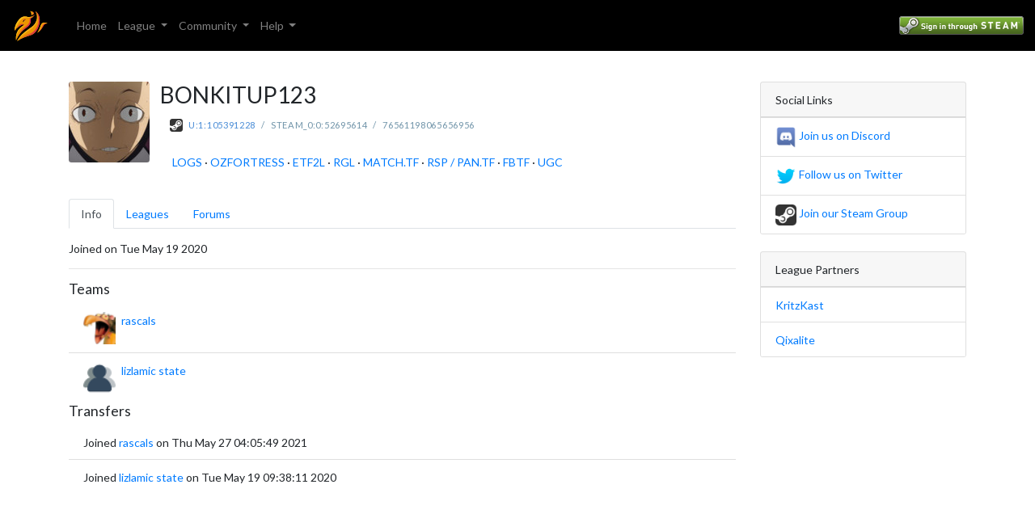

--- FILE ---
content_type: text/html
request_url: https://rsl.tf/users/1038
body_size: 4005
content:
<!DOCTYPE html>
<html>

<!-- Mirrored from rsl.tf/users/1038 by HTTrack Website Copier/3.x [XR&CO'2014], Mon, 06 Feb 2023 14:43:08 GMT -->
<!-- Added by HTTrack --><meta http-equiv="content-type" content="text/html;charset=utf-8" /><!-- /Added by HTTrack -->
<head>
<meta content='text/html; charset=UTF-8' http-equiv='Content-Type'>
<title>
BONKITUP123
- rsl.tf
</title>
<meta content='Respawn League - non-standard competitive formats for Oceania!' name='description'>
<meta content='BONKITUP123 - rsl.tf' property='og:title'>
<meta content='Respawn League - non-standard competitive formats for Oceania!' property='og:description'>
<meta content='website' property='og:type'>
<meta content='/assets/respawn-colour-c80ea34b6959483a37b32e035e050ee44b74b67f0b5f84b87ab4be2d0ef50835.svg' property='og:image'>
<meta content='#d99347' name='theme-color'>
<link href='../assets/respawn-colour-c80ea34b6959483a37b32e035e050ee44b74b67f0b5f84b87ab4be2d0ef50835.svg' rel='icon' sizes='192x192'>
<link rel="stylesheet" media="all" href="../assets/application-d7ecaacce4e723d9a1e1e59d0fac6f563c2a201ed5945a08104ae54735013d6a.css" data-turbolinks-track="true" />
<script src="../assets/application-69168a23a1cbb61c10a5cd4d83d11315cd5a9ac8ea7b93c406bd9605d25cb7a4.js" data-turbolinks-track="true"></script>

<meta name="csrf-param" content="authenticity_token" />
<meta name="csrf-token" content="xZ3GUDoLJCs7X9sXWPo7WBPaLkrJ6WUxe7YRrOu9bezb3QYA697JY5HJVtgiavWPfp2wIr/IAFcL3hdRxx6okg==" />
</head>
<body>
<nav class='navbar navbar-dark bg-black fixed-top align-items-stretch navbar-expand-lg'>
<button area='{:controls=&gt;&quot;main-menu&quot;, :expanded=&gt;&quot;false&quot;, :label=&gt;&quot;Toggle main menu&quot;}' class='border-0 btn mr-2 navbar-toggler order-0 p-2' data-target='#main-menu' data-toggle='collapse' type='button'>
<span class='navbar-toggler-icon'></span>
</button>
<a class="navbar-brand order-2 pad-right" href="../index.html"><img width="46px" src="../assets/respawn-colour-c80ea34b6959483a37b32e035e050ee44b74b67f0b5f84b87ab4be2d0ef50835.svg" />
</a><div class='d-flex align-items-center position-relative ml-auto order-4'>
<a id="login" href="https://rsl.tf/users/auth/steam"><img src="../assets/steam/login-b7ebcdfa3017de021ad7fb7198717178c8a79e69b0f38aa2bb455a020e60b41c.png" /></a>

</div>
<div class='collapse navbar-collapse order-6 order-lg-3' id='main-menu'>
<ul class='navbar-nav'><li class='nav-item'>
<a class="nav-link" href="../pages/home.html">Home</a>
</li>
<li class='nav-item dropdown'>
<a class='nav-link dropdown-toggle' data-toggle='dropdown' role='button'>
League
<span class='caret'></span>
</a>
<div class='dropdown-menu dropdown-menu-animated'>
<a class="dropdown-item" href="../leagues.html">Seasons</a>
<a class="dropdown-item" href="../teams.html">Teams</a>
<a class="dropdown-item" href="../users.html">Users</a>
<a target="_blank" rel="noopener" class="dropdown-item" href="https://docs.rsl.tf/league/rules/">Ruleset</a>
<a target="_blank" rel="noopener" class="dropdown-item" href="https://docs.rsl.tf/league/infractions/">Infractions</a>
</div>
</li>
<li class='nav-item dropdown'>
<a class='nav-link dropdown-toggle' data-toggle='dropdown' role='button'>
Community
<span class='caret'></span>
</a>
<div class='dropdown-menu dropdown-menu-animated'>
<a target="_blank" rel="noopener" class="dropdown-item" href="https://docs.rsl.tf/community/guidelines/">Guidelines</a>
<a target="_blank" rel="noopener" class="dropdown-item" href="https://discord.rsl.tf/">Discord</a>
<a target="_blank" rel="noopener" class="dropdown-item" href="https://steam.rsl.tf/">Steam Group</a>
<a target="_blank" rel="noopener" class="dropdown-item" href="https://twitter.rsl.tf/">Twitter</a>
</div>
</li>
<li class='nav-item dropdown'>
<a class='nav-link dropdown-toggle' data-toggle='dropdown' role='button'>
Help
<span class='caret'></span>
</a>
<div class='dropdown-menu dropdown-menu-animated'>
<a target="_blank" rel="noopener" class="dropdown-item" href="https://docs.rsl.tf/">Documentation</a>
<a target="_blank" rel="noopener" class="dropdown-item" href="https://docs.rsl.tf/guides/beginners-guide/">Guides</a>
<a target="_blank" rel="noopener" class="dropdown-item" href="https://docs.rsl.tf/guides/mumble-servers/">Mumble Servers</a>
</div>
</li>
</ul>
</div>
</nav>
<br>
<div class='container my-3' id='content'>
<div class='row'>
<div class='col-md-9'>

<div class='d-flex align-items-start mb-4'>
<img class="rounded mr-3" width="100" height="100" src="../uploads/avatars/users/icon_1038-705c9818e3fcf2d2b4b5c8e5.jpg" />
<div class='d-flex flex-column align-self-stretch ml-3'>
<div class='d-flex flex-column justify-content-center h-100'>
<div class='row align-items-center'>
<h2 class='spaced-letters mr-2 mb-0'>
BONKITUP123
</h2>
<span class="badge badge-success"></span>
</div>
</div>
<div class='row align-items-center steam-link mt-2'>
<a target="_blank" rel="noopener" href="http://steamcommunity.com/profiles/76561198065656956"><img src="../assets/steam/steam-logo-8d6529a4bfa44dd6bec46074f21ab7351f44cd5a8d9222d77748de389bb11085.png" width="16" height="16" /></a>
<span class='mx-1'></span>
<a target="_blank" rel="noopener" href="http://steamcommunity.com/profiles/76561198065656956">U:1:105391228</a>
<span class='mx-2'>/</span>
<span>STEAM_0:0:52695614</span>
<span class='mx-2'>/</span>
<span>76561198065656956</span>
</div>
<br>
<span class='steam-link-large'>
<a class="steam_link" href="http://logs.tf/profile/76561198065656956">LOGS</a>
<span>·</span>
<a class="steam_link" href="https://ozfortress.com/users/steam_id/76561198065656956">OZFORTRESS</a>
<span>·</span>
<a class="steam_link" href="http://etf2l.org/search/76561198065656956">ETF2L</a>
<span>·</span>
<a class="steam_link" href="https://rgl.gg/public/PlayerProfile.aspx?p=76561198065656956">RGL</a>
<span>·</span>
<a class="steam_link" href="https://match.tf/users/steam_id/76561198065656956">MATCH.TF</a>
<span>·</span>
<a class="steam_link" href="https://pan.tf/users/steam_id/76561198065656956">RSP / PAN.TF</a>
<span>·</span>
<a class="steam_link" href="https://fbtf.tf/users/steam_id/76561198065656956">FBTF</a>
<span>·</span>
<a class="steam_link" href="http://www.ugcleague.com/players_page.cfm?player_id=76561198065656956">UGC</a>
</span>
</div>
</div>
<div class='row mb-3'>

<div class='pull-right'></div>
</div>
<div class='nav nav-tabs' role='tablist'>
<a aria-controls='info' aria-selected='true' class='nav-item nav-link active' data-toggle='tab' href='#info' id='info-tab' role='tab'>
Info
</a>
<a aria-controls='leagues' aria-selected='false' class='nav-item nav-link' data-toggle='tab' href='#leagues' id='leagues-tab' role='tab'>
Leagues
</a>
<a aria-controls='forums' aria-selected='false' class='nav-item nav-link' data-toggle='tab' href='#forums' id='forums-tab' role='tab'>
Forums
</a>
</div>
<div class='tab-content mt-3'>
<div aria-labelledby='info-tab' class='tab-pane show active' id='info' role='tabpanel'>
Joined on Tue May 19 2020
<hr>
<h5>Teams</h5>
<ul class='list-group list-group-flush'>
<li class='list-group-item'>
<div class='row ml-0'>
<img width="40" height="40" class="text-center" src="../uploads/avatars/teams/thumb_142-214455f5f1648b563a0559bf.png" />
<div class='ml-2 d-flex flex-column'>
<span class='p-0'>
<a href="../teams/142.html">rascals</a>
</span>
<small class='p-0'>

</small>
</div>
</div>

</li>
<li class='list-group-item'>
<div class='row ml-0'>
<img width="40" height="40" class="text-center" src="../assets/fallback/thumb_team_avatar_default-079b0e3d07719ef0eccdb7f1922ee18cad2e7b4a1c0328a2685767f7110aabe7.png" />
<div class='ml-2 d-flex flex-column'>
<span class='p-0'>
<a href="../teams/18.html">lizlamic state</a>
</span>
<small class='p-0'>

</small>
</div>
</div>

</li>
</ul>
<h5>Transfers</h5>
<ul class='list-group list-group-flush'>
<li class='list-group-item'>Joined <a href="../teams/142.html">rascals</a> on Thu May 27 04:05:49 2021</li>
<li class='list-group-item'>Joined <a href="../teams/18.html">lizlamic state</a> on Tue May 19 09:38:11 2020</li>
</ul>

</div>
<div aria-labelledby='leagues-tab' class='tab-pane' id='leagues' role='tabpanel'>
<p>
BONKITUP123 has played in
<span class='badge badge-pill badge-primary'>4</span>
leagues:
</p>
<hr>
<a href="../leagues/32.html">AU/NZ Highlander - Season 11</a>
<ul class='list-group list-group-flush mb-4'>
<li class='list-group-item'>Joined <a href="../teams/142.html">rascals</a> in Main on Sun Jan 16 00:50:15 2022</li>
</ul>
<a href="../leagues/29.html">AU/NZ Highlander - Season 10</a>
<ul class='list-group list-group-flush mb-4'>
<li class='list-group-item'>Joined <a href="../teams/142.html">rascals</a> in Premier on Sun Sep 19 13:19:40 2021</li>
</ul>
<a href="../leagues/26.html">AU/NZ Highlander - Season 9</a>
<ul class='list-group list-group-flush mb-4'>
<li class='list-group-item'>Joined <a href="../teams/142.html">rascals</a> in Premier on Mon May 31 15:49:31 2021</li>
</ul>
<a href="../leagues/19.html">AU/NZ Highlander - Season 6</a>
<ul class='list-group list-group-flush mb-4'>
<li class='list-group-item'>Joined <a href="../teams/18.html">lizlamic state</a> in Premier on Thu May 21 09:00:40 2020</li>
</ul>

</div>
<div aria-labelledby='forums-tab' class='tab-pane' id='forums' role='tabpanel'>
<div class='card bg-light'>
<div class='card-header'>
<div class='d-flex align-items-center'>
Recent Forum Posts
<div class='spacer'></div>
<a class="btn btn-sm btn-secondary" href="../forums/posts/searchf5ed.html?user_id=1038">View All
<svg xmlns="http://www.w3.org/2000/svg" width="8" height="8" viewBox="0 0 8 8" class="icon ml-2">
  <path d="M1.5 0l-1.5 1.5 2.5 2.5-2.5 2.5 1.5 1.5 4-4-4-4z" transform="translate(1)"></path>
</svg>

</a></div>
</div>
<div class='card-body'>
<div class='card border-dashed py-5'>
<div class='d-flex flex-column p-5 justify-content-center align-items-center'>
<!-- Generator: Adobe Illustrator 19.0.0, SVG Export Plug-In . SVG Version: 6.00 Build 0)  --><svg xmlns="http://www.w3.org/2000/svg" xmlns:xlink="http://www.w3.org/1999/xlink" version="1.1" id="Layer_1" x="0px" y="0px" viewBox="0 0 512 512" style="enable-background:new 0 0 512 512;" xml:space="preserve" class="fill-secondary mb-3" width="60" height="60">
<g>
	<g>
		<path d="M478.608,144.696v-44.522h-33.39V66.783h-33.391V33.391h-66.783V0H166.957v33.391h-66.784v33.391H66.781v33.391h-33.39    v44.522H0v189.217h33.39v44.522h33.39v33.391h66.785l-0.001,33.391h-33.391v33.391h-33.39V512H267.13v-33.391h77.913v-33.391    h66.781v-33.391h33.391v-33.391h33.391v-44.522h33.391L512,144.696H478.608z M144.696,211.478h-44.522v-77.913h44.522V211.478z     M333.913,311.652h-33.391v33.391h-89.043v-33.391h-33.391V211.478h155.826V311.652z M411.826,211.478h-44.522v-77.913h44.522    V211.478z"></path>
	</g>
</g>
<g>
</g>
<g>
</g>
<g>
</g>
<g>
</g>
<g>
</g>
<g>
</g>
<g>
</g>
<g>
</g>
<g>
</g>
<g>
</g>
<g>
</g>
<g>
</g>
<g>
</g>
<g>
</g>
<g>
</g>
</svg>

<h5 class='fill-secondary'>
No posts found
</h5>
</div>
</div>

</div>
</div>

</div>
</div>

</div>
<div class='col-md-3'>
<div class='card'>
<div class='card-header'>Social Links</div>
<ul class='list-group list-group-flush'>
<li class='list-group-item'>
<a target="_blank" rel="noopener" href="http://discord.rsl.tf/"><img width="26" src="../assets/discord-logo-f6ff62c657e291bae9246b728175cf7ac7262d15f6b3b3aa9c12dccaa76881f2.png" />
Join us on Discord
</a></li>
<li class='list-group-item'>
<a target="_blank" rel="noopener" href="http://twitter.rsl.tf/"><img width="26" src="../assets/twitter-logo-780e17a9fc445943f3f1cbf4b287b3ab6a79d2922c15ef03177130eaeeb8093e.png" />
Follow us on Twitter
</a></li>
<li class='list-group-item'>
<a target="_blank" rel="noopener" href="http://steam.rsl.tf/"><img width="26" src="../assets/steam/steam-logo-8d6529a4bfa44dd6bec46074f21ab7351f44cd5a8d9222d77748de389bb11085.png" />
Join our Steam Group
</a></li>
</ul>
</div>
<br>
<div class='card'>
<div class='card-header'>League Partners</div>
<ul class='list-group list-group-flush'>
<li class='list-group-item'>
<a target="_blank" rel="noopener" href="https://twitch.tv/kritzkast">KritzKast
</a></li>
<li class='list-group-item'>
<a target="_blank" rel="noopener" href="https://discord.io/Qixalite">Qixalite
</a></li>
</ul>
</div>

</div>
</div>
</div>
</body>

<!-- Mirrored from rsl.tf/users/1038 by HTTrack Website Copier/3.x [XR&CO'2014], Mon, 06 Feb 2023 14:43:08 GMT -->
</html>


--- FILE ---
content_type: image/svg+xml
request_url: https://rsl.tf/assets/respawn-colour-c80ea34b6959483a37b32e035e050ee44b74b67f0b5f84b87ab4be2d0ef50835.svg
body_size: 7968
content:
<svg xmlns="http://www.w3.org/2000/svg" xmlns:xlink="http://www.w3.org/1999/xlink" viewBox="0 0 1693.8 1468.9"><defs><style>.cls-1{fill:none;}.cls-2{fill:#ec9500;}.cls-3{clip-path:url(#clip-path);}.cls-4{fill:url(#linear-gradient);}.cls-5{fill:url(#linear-gradient-2);}.cls-6{clip-path:url(#clip-path-2);}.cls-7{fill:url(#linear-gradient-3);}.cls-8{fill:url(#linear-gradient-4);}.cls-9{clip-path:url(#clip-path-3);}.cls-10{fill:url(#linear-gradient-5);}.cls-11{fill:url(#linear-gradient-6);}.cls-12{clip-path:url(#clip-path-4);}.cls-13{fill:url(#linear-gradient-7);}.cls-14{fill:url(#linear-gradient-8);}.cls-15{fill:url(#linear-gradient-9);}.cls-16{fill:url(#linear-gradient-10);}.cls-17{clip-path:url(#clip-path-5);}.cls-18{fill:url(#linear-gradient-11);}.cls-19{fill:url(#linear-gradient-12);}</style><clipPath id="clip-path" transform="translate(148.66 102.63)"><path class="cls-1" d="M949.56,4.22c388.54,257.44,133,966.58-180.67,1071.69C446.34,1184,334,1210.83,109.88,1366.27c133-254.45,311.1-404.72,633.91-624.56C1068.17,520.8,1073.19,191.69,949.56,4.22Z"/></clipPath><linearGradient id="linear-gradient" x1="109.88" y1="685.24" x2="1361.93" y2="685.24" gradientUnits="userSpaceOnUse"><stop offset="0" stop-color="#ec9500"/><stop offset="0.71" stop-color="#db2d49"/></linearGradient><linearGradient id="linear-gradient-2" x1="-48.07" y1="683.27" x2="1057.31" y2="683.27" gradientUnits="userSpaceOnUse"><stop offset="0" stop-color="#f7c319"/><stop offset="1" stop-color="#f7ad19"/></linearGradient><clipPath id="clip-path-2" transform="translate(148.66 102.63)"><path class="cls-1" d="M887.62,98.66C863.72,50.59,797.57-5.42,710,.42c57.15,51.22,62.73,97.86,49.34,181.51C809.29,177.73,879.22,133.07,887.62,98.66Z"/></clipPath><linearGradient id="linear-gradient-3" x1="709.82" y1="108.1" x2="973.37" y2="108.1" xlink:href="#linear-gradient"/><linearGradient id="linear-gradient-4" x1="655.76" y1="78.64" x2="813.58" y2="78.64" xlink:href="#linear-gradient-2"/><clipPath id="clip-path-3" transform="translate(148.66 102.63)"><path class="cls-1" d="M1198.5,630.27C1146.16,756.71,1151.35,804.53,1026,988c316.51-194.65,228.08-429.81,474-433.48C1500,554.5,1282.69,426.92,1198.5,630.27Z"/></clipPath><linearGradient id="linear-gradient-5" x1="998" y1="784.26" x2="1545.14" y2="784.26" gradientUnits="userSpaceOnUse"><stop offset="0" stop-color="#ec9500"/><stop offset="0.58" stop-color="#db2d49"/></linearGradient><linearGradient id="linear-gradient-6" x1="1026.04" y1="687.01" x2="1500" y2="687.01" gradientUnits="userSpaceOnUse"><stop offset="0" stop-color="#f7c319"/><stop offset="0.61" stop-color="#f7ad19"/></linearGradient><clipPath id="clip-path-4" transform="translate(148.66 102.63)"><path class="cls-1" d="M391.25,601.63C242.22,643.93,130.92,725.81.58,881.89c-8.8-182.4,83.41-358,190.09-487.48,77-93.38,188.08-199.34,398.63-135.82,126.78,38.25,300.19-61.07,328-93.5C865,268.74,718.5,338.29,718.5,338.29,774.17,493,698.78,616,607.58,695.67c-154.39,134.82-330.81,174.92-545.78,627-20.26-399.33,140.61-537.28,337-674.06C420.05,633.79,445.18,586.32,391.25,601.63Z"/></clipPath><linearGradient id="linear-gradient-7" x1="3.19" y1="961.24" x2="447.76" y2="961.24" xlink:href="#linear-gradient-2"/><linearGradient id="linear-gradient-8" x1="0.58" y1="736.08" x2="418.47" y2="736.08" xlink:href="#linear-gradient"/><linearGradient id="linear-gradient-9" x1="-148.66" y1="471.97" x2="919.79" y2="471.97" xlink:href="#linear-gradient-2"/><linearGradient id="linear-gradient-10" x1="61.8" y1="743.86" x2="917.31" y2="743.86" gradientUnits="userSpaceOnUse"><stop offset="0" stop-color="#ec9500"/><stop offset="0.52" stop-color="#db2d49"/></linearGradient><clipPath id="clip-path-5" transform="translate(148.66 102.63)"><path class="cls-1" d="M917.3,165.09c-27.81,32.44-201.22,131.75-328,93.51C378.74,195.08,267.64,301,190.68,394.41,84,523.84-8.23,699.48.59,881.89,130.93,725.83,242.21,643.94,391.26,601.63c53.91-15.31,28.77,32.15,7.56,46.94C202.41,785.36,41.53,923.3,61.81,1322.65c215-452.06,391.39-492.16,545.76-627C698.78,616,774.17,493,718.51,338.28,718.51,338.28,865,268.74,917.3,165.09Zm-458,260.16c-29.07,28.32-34,55.19-59.24,63.1-19.95,6.24-36.55-16.44-25.43-34.13,52.13-82.9,144.62-74.06,144.62-74.06S481.57,403.58,459.32,425.25Z"/></clipPath><linearGradient id="linear-gradient-11" x1="370.22" y1="435.66" x2="519.27" y2="435.66" xlink:href="#linear-gradient-2"/><linearGradient id="linear-gradient-12" x1="361.77" y1="421.32" x2="519.27" y2="421.32" xlink:href="#linear-gradient-10"/></defs><g id="Layer_2" data-name="Layer 2"><g id="Layer_23" data-name="Layer 23"><path class="cls-2" d="M887.62,98.66C863.72,50.59,797.57-5.42,710,.42c57.15,51.22,62.73,97.86,49.34,181.51C809.29,177.73,879.22,133.07,887.62,98.66Z" transform="translate(148.66 102.63)"/><path class="cls-2" d="M917.3,165.09c-27.81,32.44-201.22,131.75-328,93.51C378.74,195.08,267.64,301,190.68,394.41,84,523.84-8.23,699.48.59,881.89,130.93,725.83,242.21,643.94,391.26,601.63c53.91-15.31,28.77,32.15,7.56,46.94C202.41,785.36,41.53,923.3,61.81,1322.65c215-452.06,391.39-492.16,545.76-627C698.78,616,774.17,493,718.51,338.28,718.51,338.28,865,268.74,917.3,165.09Zm-458,260.16c-29.07,28.32-34,55.19-59.24,63.1-19.95,6.24-36.55-16.44-25.43-34.13,52.13-82.9,144.62-74.06,144.62-74.06S481.57,403.58,459.32,425.25Z" transform="translate(148.66 102.63)"/><path class="cls-2" d="M949.57,4.22c388.54,257.45,133,966.58-180.67,1071.7C446.34,1184,334,1210.83,109.89,1366.27c133-254.44,311.1-404.71,633.9-624.55C1068.18,520.8,1073.19,191.69,949.57,4.22Z" transform="translate(148.66 102.63)"/><path class="cls-2" d="M1198.5,630.27C1146.16,756.71,1151.35,804.53,1026,988c316.51-194.65,228.08-429.81,474-433.48C1500,554.5,1282.69,426.92,1198.5,630.27Z" transform="translate(148.66 102.63)"/><g class="cls-3"><path class="cls-4" d="M109.88,1366.27S258.69,1175,720.47,1006.63C900.83,940.89,1050.72,735.05,1084.06,535c33.28-199.67,18.67-375-134.5-530.78l412.37,31.92S1150.26,1198.93,1146.1,1205.67,109.88,1366.27,109.88,1366.27Z" transform="translate(148.66 102.63)"/><path class="cls-5" d="M109.88,1363.33S244.34,1126.76,699,848.69c474.56-290.23,386.6-729.13,249.55-845.48L-48.07,1301.05Z" transform="translate(148.66 102.63)"/></g><g class="cls-6"><path class="cls-7" d="M709.82-2.44S843.1,28.72,858.5,103.78c-9.34,25.81-37.37,41.82-108,64.72l68.9,150.33L964.48,155l8.89-257.64Z" transform="translate(148.66 102.63)"/><path class="cls-8" d="M675.59-13.38s126.63,47.45,138,127.84c-79.49,54.45-157.82,56.19-157.82,56.19Z" transform="translate(148.66 102.63)"/></g><g class="cls-9"><path class="cls-10" d="M998,1016.3S1198.53,867,1271.42,668.72c56.95-154.93,273.72-110.64,273.72-110.64l-81.27,426.83Z" transform="translate(148.66 102.63)"/><path class="cls-11" d="M1026,988s160.22-590.47,189.12-596.22C1427.2,349.54,1500,554.5,1500,554.5s-147-53.94-223.29,19S1173.62,855.23,1026,988Z" transform="translate(148.66 102.63)"/></g><g class="cls-12"><path class="cls-13" d="M61.8,1322.64c10.6-204.48,86.94-493.78,353.05-643.75,0,0,72.94-56.43,1.63-79.09L21.16,919.42S-39.39,1327.79,61.8,1322.64Z" transform="translate(148.66 102.63)"/><path class="cls-14" d="M.58,881.89C109.51,699.16,259.09,527.35,418.47,600.55l-181,121.5S54.2,929.12.58,881.89Z" transform="translate(148.66 102.63)"/><path class="cls-15" d="M.58,881.89C60.32,717.55,152.65,559.36,229.7,463.14c129.69-162,253.66-198.94,380-163.25,84.22,23.8,243.13-71.8,310.06-134.8C696.7,148.1,241.6,61.24,241.6,61.24L-148.66,781S-43,893.17.58,881.89Z" transform="translate(148.66 102.63)"/><path class="cls-16" d="M61.8,1322.64S183.73,907.49,494.63,712.22c188.9-118.64,215.22-295.16,192-387.09,80.56-29.07,162.24-66.71,230.73-160L854.74,601.78Z" transform="translate(148.66 102.63)"/></g><g class="cls-17"><path class="cls-18" d="M519.27,380.16S334.79,428.41,376.3,481c15.71,19.9,74.74,9.14,87.26-19.88C483.81,414.18,519.27,380.16,519.27,380.16Z" transform="translate(148.66 102.63)"/><path class="cls-19" d="M376.3,481s42.73-60.48,143-100.84c-78.85-45.72-149.54,1.7-156.71,50.42C357.76,463.21,376.3,481,376.3,481Z" transform="translate(148.66 102.63)"/></g></g></g></svg>

--- FILE ---
content_type: application/javascript
request_url: https://rsl.tf/assets/application-69168a23a1cbb61c10a5cd4d83d11315cd5a9ac8ea7b93c406bd9605d25cb7a4.js
body_size: 244821
content:
var Markdown;!function(e,t){"object"==typeof module&&"object"==typeof module.exports?module.exports=e.document?t(e,!0):function(e){if(!e.document)throw new Error("jQuery requires a window with a document");return t(e)}:t(e)}("undefined"!=typeof window?window:this,function(x,e){function s(e){var t=!!e&&"length"in e&&e.length,n=pe.type(e);return"function"!==n&&!pe.isWindow(e)&&("array"===n||0===t||"number"==typeof t&&0<t&&t-1 in e)}function t(e,n,r){if(pe.isFunction(n))return pe.grep(e,function(e,t){return!!n.call(e,t,e)!==r});if(n.nodeType)return pe.grep(e,function(e){return e===n!==r});if("string"==typeof n){if(xe.test(n))return pe.filter(n,e,r);n=pe.filter(n,e)}return pe.grep(e,function(e){return-1<pe.inArray(e,n)!==r})}function n(e,t){for(;(e=e[t])&&1!==e.nodeType;);return e}function u(e){var n={};return pe.each(e.match(Ne)||[],function(e,t){n[t]=!0}),n}function i(){re.addEventListener?(re.removeEventListener("DOMContentLoaded",o),x.removeEventListener("load",o)):(re.detachEvent("onreadystatechange",o),x.detachEvent("onload",o))}function o(){(re.addEventListener||"load"===x.event.type||"complete"===re.readyState)&&(i(),pe.ready())}function l(e,t,n){if(n===undefined&&1===e.nodeType){var r="data-"+t.replace(Pe,"-$1").toLowerCase();if("string"==typeof(n=e.getAttribute(r))){try{n="true"===n||"false"!==n&&("null"===n?null:+n+""===n?+n:Le.test(n)?pe.parseJSON(n):n)}catch(i){}pe.data(e,t,n)}else n=undefined}return n}function c(e){var t;for(t in e)if(("data"!==t||!pe.isEmptyObject(e[t]))&&"toJSON"!==t)return!1;return!0}function r(e,t,n,r){if(Ae(e)){var i,o,a=pe.expando,s=e.nodeType,l=s?pe.cache:e,c=s?e[a]:e[a]&&a;if(c&&l[c]&&(r||l[c].data)||n!==undefined||"string"!=typeof t)return c||(c=s?e[a]=ne.pop()||pe.guid++:a),l[c]||(l[c]=s?{}:{toJSON:pe.noop}),"object"!=typeof t&&"function"!=typeof t||(r?l[c]=pe.extend(l[c],t):l[c].data=pe.extend(l[c].data,t)),o=l[c],r||(o.data||(o.data={}),o=o.data),n!==undefined&&(o[pe.camelCase(t)]=n),"string"==typeof t?null==(i=o[t])&&(i=o[pe.camelCase(t)]):i=o,i}}function a(e,t,n){if(Ae(e)){var r,i,o=e.nodeType,a=o?pe.cache:e,s=o?e[pe.expando]:pe.expando;if(a[s]){if(t&&(r=n?a[s]:a[s].data)){i=(t=pe.isArray(t)?t.concat(pe.map(t,pe.camelCase)):t in r?[t]:(t=pe.camelCase(t))in r?[t]:t.split(" ")).length;for(;i--;)delete r[t[i]];if(n?!c(r):!pe.isEmptyObject(r))return}(n||(delete a[s].data,c(a[s])))&&(o?pe.cleanData([e],!0):fe.deleteExpando||a!=a.window?delete a[s]:a[s]=undefined)}}}function f(e,t,n,r){var i,o=1,a=20,s=r?function(){return r.cur()}:function(){return pe.css(e,t,"")},l=s(),c=n&&n[3]||(pe.cssNumber[t]?"":"px"),u=(pe.cssNumber[t]||"px"!==c&&+l)&&Fe.exec(pe.css(e,t));if(u&&u[3]!==c)for(c=c||u[3],n=n||[],u=+l||1;u/=o=o||".5",pe.style(e,t,u+c),o!==(o=s()/l)&&1!==o&&--a;);return n&&(u=+u||+l||0,i=n[1]?u+(n[1]+1)*n[2]:+n[2],r&&(r.unit=c,r.start=u,r.end=i)),i}function m(e){var t=Xe.split("|"),n=e.createDocumentFragment();if(n.createElement)for(;t.length;)n.createElement(t.pop());return n}function v(e,t){var n,r,i=0,o="undefined"!=typeof e.getElementsByTagName?e.getElementsByTagName(t||"*"):"undefined"!=typeof e.querySelectorAll?e.querySelectorAll(t||"*"):undefined;if(!o)for(o=[],n=e.childNodes||e;null!=(r=n[i]);i++)!t||pe.nodeName(r,t)?o.push(r):pe.merge(o,v(r,t));return t===undefined||t&&pe.nodeName(e,t)?pe.merge([e],o):o}function y(e,t){for(var n,r=0;null!=(n=e[r]);r++)pe._data(n,"globalEval",!t||pe._data(t[r],"globalEval"))}function b(e){We.test(e.type)&&(e.defaultChecked=e.checked)}function g(e,t,n,r,i){for(var o,a,s,l,c,u,f,d=e.length,p=m(t),h=[],g=0;g<d;g++)if((a=e[g])||0===a)if("object"===pe.type(a))pe.merge(h,a.nodeType?[a]:a);else if(Ve.test(a)){for(l=l||p.appendChild(t.createElement("div")),c=(ze.exec(a)||["",""])[1].toLowerCase(),f=Ke[c]||Ke._default,l.innerHTML=f[1]+pe.htmlPrefilter(a)+f[2],o=f[0];o--;)l=l.lastChild;if(!fe.leadingWhitespace&&Qe.test(a)&&h.push(t.createTextNode(Qe.exec(a)[0])),!fe.tbody)for(o=(a="table"!==c||Ye.test(a)?"<table>"!==f[1]||Ye.test(a)?0:l:l.firstChild)&&a.childNodes.length;o--;)pe.nodeName(u=a.childNodes[o],"tbody")&&!u.childNodes.length&&a.removeChild(u);for(pe.merge(h,l.childNodes),l.textContent="";l.firstChild;)l.removeChild(l.firstChild);l=p.lastChild}else h.push(t.createTextNode(a));for(l&&p.removeChild(l),fe.appendChecked||pe.grep(v(h,"input"),b),g=0;a=h[g++];)if(r&&-1<pe.inArray(a,r))i&&i.push(a);else if(s=pe.contains(a.ownerDocument,a),l=v(p.appendChild(a),"script"),s&&y(l),n)for(o=0;a=l[o++];)Ue.test(a.type||"")&&n.push(a);return l=null,p}function d(){return!0}function p(){return!1}function h(){try{return re.activeElement}catch(e){}}function w(e,t,n,r,i,o){var a,s;if("object"==typeof t){for(s in"string"!=typeof n&&(r=r||n,n=undefined),t)w(e,s,n,r,t[s],o);return e}if(null==r&&null==i?(i=n,r=n=undefined):null==i&&("string"==typeof n?(i=r,r=undefined):(i=r,r=n,n=undefined)),!1===i)i=p;else if(!i)return e;return 1===o&&(a=i,(i=function(e){return pe().off(e),a.apply(this,arguments)}).guid=a.guid||(a.guid=pe.guid++)),e.each(function(){pe.event.add(this,t,i,r,n)})}function _(e,t){return pe.nodeName(e,"table")&&pe.nodeName(11!==t.nodeType?t:t.firstChild,"tr")?e.getElementsByTagName("tbody")[0]||e.appendChild(e.ownerDocument.createElement("tbody")):e}function E(e){return e.type=(null!==pe.find.attr(e,"type"))+"/"+e.type,e}function T(e){var t=st.exec(e.type);return t?e.type=t[1]:e.removeAttribute("type"),e}function C(e,t){if(1===t.nodeType&&pe.hasData(e)){var n,r,i,o=pe._data(e),a=pe._data(t,o),s=o.events;if(s)for(n in delete a.handle,a.events={},s)for(r=0,i=s[n].length;r<i;r++)pe.event.add(t,n,s[n][r]);a.data&&(a.data=pe.extend({},a.data))}}function k(e,t){var n,r,i;if(1===t.nodeType){if(n=t.nodeName.toLowerCase(),!fe.noCloneEvent&&t[pe.expando]){for(r in(i=pe._data(t)).events)pe.removeEvent(t,r,i.handle);t.removeAttribute(pe.expando)}"script"===n&&t.text!==e.text?(E(t).text=e.text,T(t)):"object"===n?(t.parentNode&&(t.outerHTML=e.outerHTML),fe.html5Clone&&e.innerHTML&&!pe.trim(t.innerHTML)&&(t.innerHTML=e.innerHTML)):"input"===n&&We.test(e.type)?(t.defaultChecked=t.checked=e.checked,t.value!==e.value&&(t.value=e.value)):"option"===n?t.defaultSelected=t.selected=e.defaultSelected:"input"!==n&&"textarea"!==n||(t.defaultValue=e.defaultValue)}}function S(n,r,i,o){r=oe.apply([],r);var e,t,a,s,l,c,u=0,f=n.length,d=f-1,p=r[0],h=pe.isFunction(p);if(h||1<f&&"string"==typeof p&&!fe.checkClone&&at.test(p))return n.each(function(e){var t=n.eq(e);h&&(r[0]=p.call(this,e,t.html())),S(t,r,i,o)});if(f&&(e=(c=g(r,n[0].ownerDocument,!1,n,o)).firstChild,1===c.childNodes.length&&(c=e),e||o)){for(a=(s=pe.map(v(c,"script"),E)).length;u<f;u++)t=c,u!==d&&(t=pe.clone(t,!0,!0),a&&pe.merge(s,v(t,"script"))),i.call(n[u],t,u);if(a)for(l=s[s.length-1].ownerDocument,pe.map(s,T),u=0;u<a;u++)t=s[u],Ue.test(t.type||"")&&!pe._data(t,"globalEval")&&pe.contains(l,t)&&(t.src?pe._evalUrl&&pe._evalUrl(t.src):pe.globalEval((t.text||t.textContent||t.innerHTML||"").replace(lt,"")));c=e=null}return n}function j(e,t,n){for(var r,i=t?pe.filter(t,e):e,o=0;null!=(r=i[o]);o++)n||1!==r.nodeType||pe.cleanData(v(r)),r.parentNode&&(n&&pe.contains(r.ownerDocument,r)&&y(v(r,"script")),r.parentNode.removeChild(r));return e}function O(e,t){var n=pe(t.createElement(e)).appendTo(t.body),r=pe.css(n[0],"display");return n.detach(),r}function N(e){var t=re,n=ft[e];return n||("none"!==(n=O(e,t))&&n||((t=((ut=(ut||pe("<iframe frameborder='0' width='0' height='0'/>")).appendTo(t.documentElement))[0].contentWindow||ut[0].contentDocument).document).write(),t.close(),n=O(e,t),ut.detach()),ft[e]=n),n}function D(e,t){return{get:function(){if(!e())return(this.get=t).apply(this,arguments);delete this.get}}}function A(e){if(e in kt)return e;for(var t=e.charAt(0).toUpperCase()+e.slice(1),n=Ct.length;n--;)if((e=Ct[n]+t)in kt)return e}function L(e,t){for(var n,r,i,o=[],a=0,s=e.length;a<s;a++)(r=e[a]).style&&(o[a]=pe._data(r,"olddisplay"),n=r.style.display,t?(o[a]||"none"!==n||(r.style.display=""),""===r.style.display&&Be(r)&&(o[a]=pe._data(r,"olddisplay",N(r.nodeName)))):(i=Be(r),(n&&"none"!==n||!i)&&pe._data(r,"olddisplay",i?n:pe.css(r,"display"))));for(a=0;a<s;a++)(r=e[a]).style&&(t&&"none"!==r.style.display&&""!==r.style.display||(r.style.display=t?o[a]||"":"none"));return e}function P(e,t,n){var r=Et.exec(t);return r?Math.max(0,r[1]-(n||0))+(r[2]||"px"):t}function I(e,t,n,r,i){for(var o=n===(r?"border":"content")?4:"width"===t?1:0,a=0;o<4;o+=2)"margin"===n&&(a+=pe.css(e,n+$e[o],!0,i)),r?("content"===n&&(a-=pe.css(e,"padding"+$e[o],!0,i)),"margin"!==n&&(a-=pe.css(e,"border"+$e[o]+"Width",!0,i))):(a+=pe.css(e,"padding"+$e[o],!0,i),"padding"!==n&&(a+=pe.css(e,"border"+$e[o]+"Width",!0,i)));return a}function q(e,t,n){var r=!0,i="width"===t?e.offsetWidth:e.offsetHeight,o=mt(e),a=fe.boxSizing&&"border-box"===pe.css(e,"boxSizing",!1,o);if(i<=0||null==i){if(((i=vt(e,t,o))<0||null==i)&&(i=e.style[t]),pt.test(i))return i;r=a&&(fe.boxSizingReliable()||i===e.style[t]),i=parseFloat(i)||0}return i+I(e,t,n||(a?"border":"content"),r,o)+"px"}function H(e,t,n,r,i){return new H.prototype.init(e,t,n,r,i)}function R(){return x.setTimeout(function(){St=undefined}),St=pe.now()}function F(e,t){var n,r={height:e},i=0;for(t=t?1:0;i<4;i+=2-t)r["margin"+(n=$e[i])]=r["padding"+n]=e;return t&&(r.opacity=r.width=e),r}function $(e,t,n){for(var r,i=(W.tweeners[t]||[]).concat(W.tweeners["*"]),o=0,a=i.length;o<a;o++)if(r=i[o].call(n,t,e))return r}function B(t,e,n){var r,i,o,a,s,l,c,u=this,f={},d=t.style,p=t.nodeType&&Be(t),h=pe._data(t,"fxshow");for(r in n.queue||(null==(s=pe._queueHooks(t,"fx")).unqueued&&(s.unqueued=0,l=s.empty.fire,s.empty.fire=function(){s.unqueued||l()}),s.unqueued++,u.always(function(){u.always(function(){s.unqueued--,pe.queue(t,"fx").length||s.empty.fire()})})),1===t.nodeType&&("height"in e||"width"in e)&&(n.overflow=[d.overflow,d.overflowX,d.overflowY],"inline"===("none"===(c=pe.css(t,"display"))?pe._data(t,"olddisplay")||N(t.nodeName):c)&&"none"===pe.css(t,"float")&&(fe.inlineBlockNeedsLayout&&"inline"!==N(t.nodeName)?d.zoom=1:d.display="inline-block")),n.overflow&&(d.overflow="hidden",fe.shrinkWrapBlocks()||u.always(function(){d.overflow=n.overflow[0],d.overflowX=n.overflow[1],d.overflowY=n.overflow[2]})),e)if(i=e[r],Pt.exec(i)){if(delete e[r],o=o||"toggle"===i,i===(p?"hide":"show")){if("show"!==i||!h||h[r]===undefined)continue;p=!0}f[r]=h&&h[r]||pe.style(t,r)}else c=undefined;if(pe.isEmptyObject(f))"inline"===("none"===c?N(t.nodeName):c)&&(d.display=c);else for(r in h?"hidden"in h&&(p=h.hidden):h=pe._data(t,"fxshow",{}),o&&(h.hidden=!p),p?pe(t).show():u.done(function(){pe(t).hide()}),u.done(function(){var e;for(e in pe._removeData(t,"fxshow"),f)pe.style(t,e,f[e])}),f)a=$(p?h[r]:0,r,u),r in h||(h[r]=a.start,p&&(a.end=a.start,a.start="width"===r||"height"===r?1:0))}function M(e,t){var n,r,i,o,a;for(n in e)if(i=t[r=pe.camelCase(n)],o=e[n],pe.isArray(o)&&(i=o[1],o=e[n]=o[0]),n!==r&&(e[r]=o,delete e[n]),(a=pe.cssHooks[r])&&"expand"in a)for(n in o=a.expand(o),delete e[r],o)n in e||(e[n]=o[n],t[n]=i);else t[r]=i}function W(o,e,t){var n,a,r=0,i=W.prefilters.length,s=pe.Deferred().always(function(){delete l.elem}),l=function(){if(a)return!1;for(var e=St||R(),t=Math.max(0,c.startTime+c.duration-e),n=1-(t/c.duration||0),r=0,i=c.tweens.length;r<i;r++)c.tweens[r].run(n);return s.notifyWith(o,[c,n,t]),n<1&&i?t:(s.resolveWith(o,[c]),!1)},c=s.promise({elem:o,props:pe.extend({},e),opts:pe.extend(!0,{specialEasing:{},easing:pe.easing._default},t),originalProperties:e,originalOptions:t,startTime:St||R(),duration:t.duration,tweens:[],createTween:function(e,t){var n=pe.Tween(o,c.opts,e,t,c.opts.specialEasing[e]||c.opts.easing);return c.tweens.push(n),n},stop:function(e){var t=0,n=e?c.tweens.length:0;if(a)return this;for(a=!0;t<n;t++)c.tweens[t].run(1);return e?(s.notifyWith(o,[c,1,0]),s.resolveWith(o,[c,e])):s.rejectWith(o,[c,e]),this}}),u=c.props;for(M(u,c.opts.specialEasing);r<i;r++)if(n=W.prefilters[r].call(c,o,u,c.opts))return pe.isFunction(n.stop)&&(pe._queueHooks(c.elem,c.opts.queue).stop=pe.proxy(n.stop,n)),n;return pe.map(u,$,c),pe.isFunction(c.opts.start)&&c.opts.start.call(o,c),pe.fx.timer(pe.extend(l,{elem:o,anim:c,queue:c.opts.queue})),c.progress(c.opts.progress).done(c.opts.done,c.opts.complete).fail(c.opts.fail).always(c.opts.always)}function z(e){return pe.attr(e,"class")||""}function U(o){return function(e,t){"string"!=typeof e&&(t=e,e="*");var n,r=0,i=e.toLowerCase().match(Ne)||[];if(pe.isFunction(t))for(;n=i[r++];)"+"===n.charAt(0)?(n=n.slice(1)||"*",(o[n]=o[n]||[]).unshift(t)):(o[n]=o[n]||[]).push(t)}}function Q(t,i,o,a){function s(e){var r;return l[e]=!0,pe.each(t[e]||[],function(e,t){var n=t(i,o,a);return"string"!=typeof n||c||l[n]?c?!(r=n):void 0:(i.dataTypes.unshift(n),s(n),!1)}),r}var l={},c=t===an;return s(i.dataTypes[0])||!l["*"]&&s("*")}function X(e,t){var n,r,i=pe.ajaxSettings.flatOptions||{};for(r in t)t[r]!==undefined&&((i[r]?e:n||(n={}))[r]=t[r]);return n&&pe.extend(!0,e,n),e}function K(e,t,n){for(var r,i,o,a,s=e.contents,l=e.dataTypes;"*"===l[0];)l.shift(),i===undefined&&(i=e.mimeType||t.getResponseHeader("Content-Type"));if(i)for(a in s)if(s[a]&&s[a].test(i)){l.unshift(a);break}if(l[0]in n)o=l[0];else{for(a in n){if(!l[0]||e.converters[a+" "+l[0]]){o=a;break}r||(r=a)}o=o||r}if(o)return o!==l[0]&&l.unshift(o),n[o]}function V(e,t,n,r){var i,o,a,s,l,c={},u=e.dataTypes.slice();if(u[1])for(a in e.converters)c[a.toLowerCase()]=e.converters[a];for(o=u.shift();o;)if(e.responseFields[o]&&(n[e.responseFields[o]]=t),!l&&r&&e.dataFilter&&(t=e.dataFilter(t,e.dataType)),l=o,o=u.shift())if("*"===o)o=l;else if("*"!==l&&l!==o){if(!(a=c[l+" "+o]||c["* "+o]))for(i in c)if((s=i.split(" "))[1]===o&&(a=c[l+" "+s[0]]||c["* "+s[0]])){!0===a?a=c[i]:!0!==c[i]&&(o=s[0],u.unshift(s[1]));break}if(!0!==a)if(a&&e["throws"])t=a(t);else try{t=a(t)}catch(f){return{state:"parsererror",error:a?f:"No conversion from "+l+" to "+o}}}return{state:"success",data:t}}function Y(e){return e.style&&e.style.display||pe.css(e,"display")}function G(e){if(!pe.contains(e.ownerDocument||re,e))return!0;for(;e&&1===e.nodeType;){if("none"===Y(e)||"hidden"===e.type)return!0;e=e.parentNode}return!1}function J(n,e,r,i){var t;if(pe.isArray(e))pe.each(e,function(e,t){r||fn.test(n)?i(n,t):J(n+"["+("object"==typeof t&&null!=t?e:"")+"]",t,r,i)});else if(r||"object"!==pe.type(e))i(n,e);else for(t in e)J(n+"["+t+"]",e[t],r,i)}function Z(){try{return new x.XMLHttpRequest}catch(e){}}function ee(){try{return new x.ActiveXObject("Microsoft.XMLHTTP")}catch(e){}}function te(e){return pe.isWindow(e)?e:9===e.nodeType&&(e.defaultView||e.parentWindow)}var ne=[],re=x.document,ie=ne.slice,oe=ne.concat,ae=ne.push,se=ne.indexOf,le={},ce=le.toString,ue=le.hasOwnProperty,fe={},de="1.12.4",pe=function(e,t){return new pe.fn.init(e,t)},he=/^[\s\uFEFF\xA0]+|[\s\uFEFF\xA0]+$/g,ge=/^-ms-/,me=/-([\da-z])/gi,ve=function(e,t){return t.toUpperCase()};pe.fn=pe.prototype={jquery:de,constructor:pe,selector:"",length:0,toArray:function(){return ie.call(this)},get:function(e){return null!=e?e<0?this[e+this.length]:this[e]:ie.call(this)},pushStack:function(e){var t=pe.merge(this.constructor(),e);return t.prevObject=this,t.context=this.context,t},each:function(e){return pe.each(this,e)},map:function(n){return this.pushStack(pe.map(this,function(e,t){return n.call(e,t,e)}))},slice:function(){return this.pushStack(ie.apply(this,arguments))},first:function(){return this.eq(0)},last:function(){return this.eq(-1)},eq:function(e){var t=this.length,n=+e+(e<0?t:0);return this.pushStack(0<=n&&n<t?[this[n]]:[])},end:function(){return this.prevObject||this.constructor()},push:ae,sort:ne.sort,splice:ne.splice},pe.extend=pe.fn.extend=function(e){var t,n,r,i,o,a,s=e||{},l=1,c=arguments.length,u=!1;for("boolean"==typeof s&&(u=s,s=arguments[l]||{},l++),"object"==typeof s||pe.isFunction(s)||(s={}),l===c&&(s=this,l--);l<c;l++)if(null!=(o=arguments[l]))for(i in o)t=s[i],s!==(r=o[i])&&(u&&r&&(pe.isPlainObject(r)||(n=pe.isArray(r)))?(n?(n=!1,a=t&&pe.isArray(t)?t:[]):a=t&&pe.isPlainObject(t)?t:{},s[i]=pe.extend(u,a,r)):r!==undefined&&(s[i]=r));return s},pe.extend({expando:"jQuery"+(de+Math.random()).replace(/\D/g,""),isReady:!0,error:function(e){throw new Error(e)},noop:function(){},isFunction:function(e){return"function"===pe.type(e)},isArray:Array.isArray||function(e){return"array"===pe.type(e)},isWindow:function(e){return null!=e&&e==e.window},isNumeric:function(e){var t=e&&e.toString();return!pe.isArray(e)&&0<=t-parseFloat(t)+1},isEmptyObject:function(e){var t;for(t in e)return!1;return!0},isPlainObject:function(e){var t;if(!e||"object"!==pe.type(e)||e.nodeType||pe.isWindow(e))return!1;try{if(e.constructor&&!ue.call(e,"constructor")&&!ue.call(e.constructor.prototype,"isPrototypeOf"))return!1}catch(n){return!1}if(!fe.ownFirst)for(t in e)return ue.call(e,t);for(t in e);return t===undefined||ue.call(e,t)},type:function(e){return null==e?e+"":"object"==typeof e||"function"==typeof e?le[ce.call(e)]||"object":typeof e},globalEval:function(e){e&&pe.trim(e)&&(x.execScript||function(e){x.eval.call(x,e)})(e)},camelCase:function(e){return e.replace(ge,"ms-").replace(me,ve)},nodeName:function(e,t){return e.nodeName&&e.nodeName.toLowerCase()===t.toLowerCase()},each:function(e,t){var n,r=0;if(s(e))for(n=e.length;r<n&&!1!==t.call(e[r],r,e[r]);r++);else for(r in e)if(!1===t.call(e[r],r,e[r]))break;return e},trim:function(e){return null==e?"":(e+"").replace(he,"")},makeArray:function(e,t){var n=t||[];return null!=e&&(s(Object(e))?pe.merge(n,"string"==typeof e?[e]:e):ae.call(n,e)),n},inArray:function(e,t,n){var r;if(t){if(se)return se.call(t,e,n);for(r=t.length,n=n?n<0?Math.max(0,r+n):n:0;n<r;n++)if(n in t&&t[n]===e)return n}return-1},merge:function(e,t){for(var n=+t.length,r=0,i=e.length;r<n;)e[i++]=t[r++];if(n!=n)for(;t[r]!==undefined;)e[i++]=t[r++];return e.length=i,e},grep:function(e,t,n){for(var r=[],i=0,o=e.length,a=!n;i<o;i++)!t(e[i],i)!==a&&r.push(e[i]);return r},map:function(e,t,n){var r,i,o=0,a=[];if(s(e))for(r=e.length;o<r;o++)null!=(i=t(e[o],o,n))&&a.push(i);else for(o in e)null!=(i=t(e[o],o,n))&&a.push(i);return oe.apply([],a)},guid:1,proxy:function(e,t){var n,r,i;return"string"==typeof t&&(i=e[t],t=e,e=i),pe.isFunction(e)?(n=ie.call(arguments,2),(r=function(){return e.apply(t||this,n.concat(ie.call(arguments)))}).guid=e.guid=e.guid||pe.guid++,r):undefined},now:function(){return+new Date},support:fe}),"function"==typeof Symbol&&(pe.fn[Symbol.iterator]=ne[Symbol.iterator]),pe.each("Boolean Number String Function Array Date RegExp Object Error Symbol".split(" "),function(e,t){le["[object "+t+"]"]=t.toLowerCase()});var ye=function(n){function w(e,t,n,r){var i,o,a,s,l,c,u,f,d=t&&t.ownerDocument,p=t?t.nodeType:9;if(n=n||[],"string"!=typeof e||!e||1!==p&&9!==p&&11!==p)return n;if(!r&&((t?t.ownerDocument||t:$)!==A&&D(t),t=t||A,P)){if(11!==p&&(c=ve.exec(e)))if(i=c[1]){if(9===p){if(!(a=t.getElementById(i)))return n;if(a.id===i)return n.push(a),n}else if(d&&(a=d.getElementById(i))&&R(t,a)&&a.id===i)return n.push(a),n}else{if(c[2])return J.apply(n,t.getElementsByTagName(e)),n;if((i=c[3])&&v.getElementsByClassName&&t.getElementsByClassName)return J.apply(n,t.getElementsByClassName(i)),n}if(v.qsa&&!U[e+" "]&&(!I||!I.test(e))){if(1!==p)d=t,f=e;else if("object"!==t.nodeName.toLowerCase()){for((s=t.getAttribute("id"))?s=s.replace(be,"\\$&"):t.setAttribute("id",s=F),o=(u=C(e)).length,l=de.test(s)?"#"+s:"[id='"+s+"']";o--;)u[o]=l+" "+m(u[o]);f=u.join(","),d=ye.test(e)&&g(t.parentNode)||t}if(f)try{return J.apply(n,d.querySelectorAll(f)),n}catch(h){}finally{s===F&&t.removeAttribute("id")}}}return S(e.replace(se,"$1"),t,n,r)}function e(){function n(e,t){return r.push(e+" ")>E.cacheLength&&delete n[r.shift()],n[e+" "]=t}var r=[];return n}function l(e){return e[F]=!0,e}function i(e){var t=A.createElement("div");try{return!!e(t)}catch(n){return!1}finally{t.parentNode&&t.parentNode.removeChild(t),t=null}}function t(e,t){for(var n=e.split("|"),r=n.length;r--;)E.attrHandle[n[r]]=t}function c(e,t){var n=t&&e,r=n&&1===e.nodeType&&1===t.nodeType&&(~t.sourceIndex||X)-(~e.sourceIndex||X);if(r)return r;if(n)for(;n=n.nextSibling;)if(n===t)return-1;return e?1:-1}function r(t){return function(e){return"input"===e.nodeName.toLowerCase()&&e.type===t}}function o(n){return function(e){var t=e.nodeName.toLowerCase();return("input"===t||"button"===t)&&e.type===n}}function a(a){return l(function(o){return o=+o,l(function(e,t){for(var n,r=a([],e.length,o),i=r.length;i--;)e[n=r[i]]&&(e[n]=!(t[n]=e[n]))})})}function g(e){return e&&"undefined"!=typeof e.getElementsByTagName&&e}function s(){}function m(e){for(var t=0,n=e.length,r="";t<n;t++)r+=e[t].value;return r}function f(s,e,t){var l=e.dir,c=t&&"parentNode"===l,u=M++;return e.first?function(e,t,n){for(;e=e[l];)if(1===e.nodeType||c)return s(e,t,n)}:function(e,t,n){var r,i,o,a=[B,u];if(n){for(;e=e[l];)if((1===e.nodeType||c)&&s(e,t,n))return!0}else for(;e=e[l];)if(1===e.nodeType||c){if((r=(i=(o=e[F]||(e[F]={}))[e.uniqueID]||(o[e.uniqueID]={}))[l])&&r[0]===B&&r[1]===u)return a[2]=r[2];if((i[l]=a)[2]=s(e,t,n))return!0}}}function d(i){return 1<i.length?function(e,t,n){for(var r=i.length;r--;)if(!i[r](e,t,n))return!1;return!0}:i[0]}function y(e,t,n){for(var r=0,i=t.length;r<i;r++)w(e,t[r],n);return n}function _(e,t,n,r,i){for(var o,a=[],s=0,l=e.length,c=null!=t;s<l;s++)(o=e[s])&&(n&&!n(o,r,i)||(a.push(o),c&&t.push(s)));return a}function b(p,h,g,m,v,e){return m&&!m[F]&&(m=b(m)),v&&!v[F]&&(v=b(v,e)),l(function(e,t,n,r){var i,o,a,s=[],l=[],c=t.length,u=e||y(h||"*",n.nodeType?[n]:n,[]),f=!p||!e&&h?u:_(u,s,p,n,r),d=g?v||(e?p:c||m)?[]:t:f;if(g&&g(f,d,n,r),m)for(i=_(d,l),m(i,[],n,r),o=i.length;o--;)(a=i[o])&&(d[l[o]]=!(f[l[o]]=a));if(e){if(v||p){if(v){for(i=[],o=d.length;o--;)(a=d[o])&&i.push(f[o]=a);v(null,d=[],i,r)}for(o=d.length;o--;)(a=d[o])&&-1<(i=v?ee(e,a):s[o])&&(e[i]=!(t[i]=a))}}else d=_(d===t?d.splice(c,d.length):d),v?v(null,t,d,r):J.apply(t,d)})}function p(e){for(var i,t,n,r=e.length,o=E.relative[e[0].type],a=o||E.relative[" "],s=o?1:0,l=f(function(e){return e===i},a,!0),c=f(function(e){return-1<ee(i,e)},a,!0),u=[function(e,t,n){var r=!o&&(n||t!==j)||((i=t).nodeType?l(e,t,n):c(e,t,n));return i=null,r}];s<r;s++)if(t=E.relative[e[s].type])u=[f(d(u),t)];else{if((t=E.filter[e[s].type].apply(null,e[s].matches))[F]){for(n=++s;n<r&&!E.relative[e[n].type];n++);return b(1<s&&d(u),1<s&&m(e.slice(0,s-1).concat({value:" "===e[s-2].type?"*":""})).replace(se,"$1"),t,s<n&&p(e.slice(s,n)),n<r&&p(e=e.slice(n)),n<r&&m(e))}u.push(t)}return d(u)}function u(m,v){var y=0<v.length,b=0<m.length,e=function(e,t,n,r,i){var o,a,s,l=0,c="0",u=e&&[],f=[],d=j,p=e||b&&E.find.TAG("*",i),h=B+=null==d?1:Math.random()||.1,g=p.length;for(i&&(j=t===A||t||i);c!==g&&null!=(o=p[c]);c++){if(b&&o){for(a=0,t||o.ownerDocument===A||(D(o),n=!P);s=m[a++];)if(s(o,t||A,n)){r.push(o);break}i&&(B=h)}y&&((o=!s&&o)&&l--,e&&u.push(o))}if(l+=c,y&&c!==l){for(a=0;s=v[a++];)s(u,f,t,n);if(e){if(0<l)for(;c--;)u[c]||f[c]||(f[c]=Y.call(r));f=_(f)}J.apply(r,f),i&&!e&&0<f.length&&1<l+v.length&&w.uniqueSort(r)}return i&&(B=h,j=d),u};return y?l(e):e}var h,v,E,x,T,C,k,S,j,O,N,D,A,L,P,I,q,H,R,F="sizzle"+1*new Date,$=n.document,B=0,M=0,W=e(),z=e(),U=e(),Q=function(e,t){return e===t&&(N=!0),0},X=1<<31,K={}.hasOwnProperty,V=[],Y=V.pop,G=V.push,J=V.push,Z=V.slice,ee=function(e,t){for(var n=0,r=e.length;n<r;n++)if(e[n]===t)return n;return-1},te="checked|selected|async|autofocus|autoplay|controls|defer|disabled|hidden|ismap|loop|multiple|open|readonly|required|scoped",ne="[\\x20\\t\\r\\n\\f]",re="(?:\\\\.|[\\w-]|[^\\x00-\\xa0])+",ie="\\["+ne+"*("+re+")(?:"+ne+"*([*^$|!~]?=)"+ne+"*(?:'((?:\\\\.|[^\\\\'])*)'|\"((?:\\\\.|[^\\\\\"])*)\"|("+re+"))|)"+ne+"*\\]",oe=":("+re+")(?:\\((('((?:\\\\.|[^\\\\'])*)'|\"((?:\\\\.|[^\\\\\"])*)\")|((?:\\\\.|[^\\\\()[\\]]|"+ie+")*)|.*)\\)|)",ae=new RegExp(ne+"+","g"),se=new RegExp("^"+ne+"+|((?:^|[^\\\\])(?:\\\\.)*)"+ne+"+$","g"),le=new RegExp("^"+ne+"*,"+ne+"*"),ce=new RegExp("^"+ne+"*([>+~]|"+ne+")"+ne+"*"),ue=new RegExp("="+ne+"*([^\\]'\"]*?)"+ne+"*\\]","g"),fe=new RegExp(oe),de=new RegExp("^"+re+"$"),pe={ID:new RegExp("^#("+re+")"),CLASS:new RegExp("^\\.("+re+")"),TAG:new RegExp("^("+re+"|[*])"),ATTR:new RegExp("^"+ie),PSEUDO:new RegExp("^"+oe),CHILD:new RegExp("^:(only|first|last|nth|nth-last)-(child|of-type)(?:\\("+ne+"*(even|odd|(([+-]|)(\\d*)n|)"+ne+"*(?:([+-]|)"+ne+"*(\\d+)|))"+ne+"*\\)|)","i"),bool:new RegExp("^(?:"+te+")$","i"),needsContext:new RegExp("^"+ne+"*[>+~]|:(even|odd|eq|gt|lt|nth|first|last)(?:\\("+ne+"*((?:-\\d)?\\d*)"+ne+"*\\)|)(?=[^-]|$)","i")},he=/^(?:input|select|textarea|button)$/i,ge=/^h\d$/i,me=/^[^{]+\{\s*\[native \w/,ve=/^(?:#([\w-]+)|(\w+)|\.([\w-]+))$/,ye=/[+~]/,be=/'|\\/g,we=new RegExp("\\\\([\\da-f]{1,6}"+ne+"?|("+ne+")|.)","ig"),_e=function(e,t,n){var r="0x"+t-65536;return r!=r||n?t:r<0?String.fromCharCode(r+65536):String.fromCharCode(r>>10|55296,1023&r|56320)},Ee=function(){D()};try{J.apply(V=Z.call($.childNodes),$.childNodes),V[$.childNodes.length].nodeType}catch(xe){J={apply:V.length?function(e,t){G.apply(e,Z.call(t))}:function(e,t){for(var n=e.length,r=0;e[n++]=t[r++];);e.length=n-1}}}for(h in v=w.support={},T=w.isXML=function(e){var t=e&&(e.ownerDocument||e).documentElement;return!!t&&"HTML"!==t.nodeName},D=w.setDocument=function(e){var t,n,r=e?e.ownerDocument||e:$;return r!==A&&9===r.nodeType&&r.documentElement&&(L=(A=r).documentElement,P=!T(A),(n=A.defaultView)&&n.top!==n&&(n.addEventListener?n.addEventListener("unload",Ee,!1):n.attachEvent&&n.attachEvent("onunload",Ee)),v.attributes=i(function(e){return e.className="i",!e.getAttribute("className")}),v.getElementsByTagName=i(function(e){return e.appendChild(A.createComment("")),!e.getElementsByTagName("*").length}),v.getElementsByClassName=me.test(A.getElementsByClassName),v.getById=i(function(e){return L.appendChild(e).id=F,!A.getElementsByName||!A.getElementsByName(F).length}),v.getById?(E.find.ID=function(e,t){if("undefined"!=typeof t.getElementById&&P){var n=t.getElementById(e);return n?[n]:[]}},E.filter.ID=function(e){var t=e.replace(we,_e);return function(e){return e.getAttribute("id")===t}}):(delete E.find.ID,E.filter.ID=function(e){var n=e.replace(we,_e);return function(e){var t="undefined"!=typeof e.getAttributeNode&&e.getAttributeNode("id");return t&&t.value===n}}),E.find.TAG=v.getElementsByTagName?function(e,t){return"undefined"!=typeof t.getElementsByTagName?t.getElementsByTagName(e):v.qsa?t.querySelectorAll(e):void 0}:function(e,t){var n,r=[],i=0,o=t.getElementsByTagName(e);if("*"!==e)return o;for(;n=o[i++];)1===n.nodeType&&r.push(n);return r},E.find.CLASS=v.getElementsByClassName&&function(e,t){if("undefined"!=typeof t.getElementsByClassName&&P)return t.getElementsByClassName(e)},q=[],I=[],(v.qsa=me.test(A.querySelectorAll))&&(i(function(e){L.appendChild(e).innerHTML="<a id='"+F+"'></a><select id='"+F+"-\r\\' msallowcapture=''><option selected=''></option></select>",e.querySelectorAll("[msallowcapture^='']").length&&I.push("[*^$]="+ne+"*(?:''|\"\")"),e.querySelectorAll("[selected]").length||I.push("\\["+ne+"*(?:value|"+te+")"),e.querySelectorAll("[id~="+F+"-]").length||I.push("~="),e.querySelectorAll(":checked").length||I.push(":checked"),e.querySelectorAll("a#"+F+"+*").length||I.push(".#.+[+~]")}),i(function(e){var t=A.createElement("input");t.setAttribute("type","hidden"),e.appendChild(t).setAttribute("name","D"),e.querySelectorAll("[name=d]").length&&I.push("name"+ne+"*[*^$|!~]?="),e.querySelectorAll(":enabled").length||I.push(":enabled",":disabled"),e.querySelectorAll("*,:x"),I.push(",.*:")})),(v.matchesSelector=me.test(H=L.matches||L.webkitMatchesSelector||L.mozMatchesSelector||L.oMatchesSelector||L.msMatchesSelector))&&i(function(e){v.disconnectedMatch=H.call(e,"div"),H.call(e,"[s!='']:x"),q.push("!=",oe)}),I=I.length&&new RegExp(I.join("|")),q=q.length&&new RegExp(q.join("|")),t=me.test(L.compareDocumentPosition),R=t||me.test(L.contains)?function(e,t){var n=9===e.nodeType?e.documentElement:e,r=t&&t.parentNode;return e===r||!(!r||1!==r.nodeType||!(n.contains?n.contains(r):e.compareDocumentPosition&&16&e.compareDocumentPosition(r)))}:function(e,t){if(t)for(;t=t.parentNode;)if(t===e)return!0;return!1},Q=t?function(e,t){if(e===t)return N=!0,0;var n=!e.compareDocumentPosition-!t.compareDocumentPosition;return n||(1&(n=(e.ownerDocument||e)===(t.ownerDocument||t)?e.compareDocumentPosition(t):1)||!v.sortDetached&&t.compareDocumentPosition(e)===n?e===A||e.ownerDocument===$&&R($,e)?-1:t===A||t.ownerDocument===$&&R($,t)?1:O?ee(O,e)-ee(O,t):0:4&n?-1:1)}:function(e,t){if(e===t)return N=!0,0;var n,r=0,i=e.parentNode,o=t.parentNode,a=[e],s=[t];if(!i||!o)return e===A?-1:t===A?1:i?-1:o?1:O?ee(O,e)-ee(O,t):0;if(i===o)return c(e,t);for(n=e;n=n.parentNode;)a.unshift(n);for(n=t;n=n.parentNode;)s.unshift(n);for(;a[r]===s[r];)r++;return r?c(a[r],s[r]):a[r]===$?-1:s[r]===$?1:0}),A},w.matches=function(e,t){return w(e,null,null,t)},w.matchesSelector=function(e,t){if((e.ownerDocument||e)!==A&&D(e),t=t.replace(ue,"='$1']"),v.matchesSelector&&P&&!U[t+" "]&&(!q||!q.test(t))&&(!I||!I.test(t)))try{var n=H.call(e,t);if(n||v.disconnectedMatch||e.document&&11!==e.document.nodeType)return n}catch(xe){}return 0<w(t,A,null,[e]).length},w.contains=function(e,t){return(e.ownerDocument||e)!==A&&D(e),R(e,t)},w.attr=function(e,t){(e.ownerDocument||e)!==A&&D(e);var n=E.attrHandle[t.toLowerCase()],r=n&&K.call(E.attrHandle,t.toLowerCase())?n(e,t,!P):undefined;return r!==undefined?r:v.attributes||!P?e.getAttribute(t):(r=e.getAttributeNode(t))&&r.specified?r.value:null},w.error=function(e){throw new Error("Syntax error, unrecognized expression: "+e)},w.uniqueSort=function(e){var t,n=[],r=0,i=0;if(N=!v.detectDuplicates,O=!v.sortStable&&e.slice(0),e.sort(Q),N){for(;t=e[i++];)t===e[i]&&(r=n.push(i));for(;r--;)e.splice(n[r],1)}return O=null,e},x=w.getText=function(e){var t,n="",r=0,i=e.nodeType;if(i){if(1===i||9===i||11===i){if("string"==typeof e.textContent)return e.textContent;for(e=e.firstChild;e;e=e.nextSibling)n+=x(e)}else if(3===i||4===i)return e.nodeValue}else for(;t=e[r++];)n+=x(t);return n},(E=w.selectors={cacheLength:50,createPseudo:l,match:pe,attrHandle:{},find:{},relative:{">":{dir:"parentNode",first:!0}," ":{dir:"parentNode"},"+":{dir:"previousSibling",first:!0},"~":{dir:"previousSibling"}},preFilter:{ATTR:function(e){return e[1]=e[1].replace(we,_e),e[3]=(e[3]||e[4]||e[5]||"").replace(we,_e),"~="===e[2]&&(e[3]=" "+e[3]+" "),e.slice(0,4)},CHILD:function(e){return e[1]=e[1].toLowerCase(),"nth"===e[1].slice(0,3)?(e[3]||w.error(e[0]),e[4]=+(e[4]?e[5]+(e[6]||1):2*("even"===e[3]||"odd"===e[3])),e[5]=+(e[7]+e[8]||"odd"===e[3])):e[3]&&w.error(e[0]),e},PSEUDO:function(e){var t,n=!e[6]&&e[2];return pe.CHILD.test(e[0])?null:(e[3]?e[2]=e[4]||e[5]||"":n&&fe.test(n)&&(t=C(n,!0))&&(t=n.indexOf(")",n.length-t)-n.length)&&(e[0]=e[0].slice(0,t),e[2]=n.slice(0,t)),e.slice(0,3))}},filter:{TAG:function(e){var t=e.replace(we,_e).toLowerCase();return"*"===e?function(){return!0}:function(e){return e.nodeName&&e.nodeName.toLowerCase()===t}},CLASS:function(e){var t=W[e+" "];return t||(t=new RegExp("(^|"+ne+")"+e+"("+ne+"|$)"))&&W(e,function(e){return t.test("string"==typeof e.className&&e.className||"undefined"!=typeof e.getAttribute&&e.getAttribute("class")||"")})},ATTR:function(n,r,i){return function(e){var t=w.attr(e,n);return null==t?"!="===r:!r||(t+="","="===r?t===i:"!="===r?t!==i:"^="===r?i&&0===t.indexOf(i):"*="===r?i&&-1<t.indexOf(i):"$="===r?i&&t.slice(-i.length)===i:"~="===r?-1<(" "+t.replace(ae," ")+" ").indexOf(i):"|="===r&&(t===i||t.slice(0,i.length+1)===i+"-"))}},CHILD:function(h,e,t,g,m){var v="nth"!==h.slice(0,3),y="last"!==h.slice(-4),b="of-type"===e;return 1===g&&0===m?function(e){return!!e.parentNode}:function(e,t,n){var r,i,o,a,s,l,c=v!==y?"nextSibling":"previousSibling",u=e.parentNode,f=b&&e.nodeName.toLowerCase(),d=!n&&!b,p=!1;if(u){if(v){for(;c;){for(a=e;a=a[c];)if(b?a.nodeName.toLowerCase()===f:1===a.nodeType)return!1;l=c="only"===h&&!l&&"nextSibling"}return!0}if(l=[y?u.firstChild:u.lastChild],y&&d){for(p=(s=(r=(i=(o=(a=u)[F]||(a[F]={}))[a.uniqueID]||(o[a.uniqueID]={}))[h]||[])[0]===B&&r[1])&&r[2],a=s&&u.childNodes[s];a=++s&&a&&a[c]||(p=s=0)||l.pop();)if(1===a.nodeType&&++p&&a===e){i[h]=[B,s,p];break}}else if(d&&(p=s=(r=(i=(o=(a=e)[F]||(a[F]={}))[a.uniqueID]||(o[a.uniqueID]={}))[h]||[])[0]===B&&r[1]),!1===p)for(;(a=++s&&a&&a[c]||(p=s=0)||l.pop())&&((b?a.nodeName.toLowerCase()!==f:1!==a.nodeType)||!++p||(d&&((i=(o=a[F]||(a[F]={}))[a.uniqueID]||(o[a.uniqueID]={}))[h]=[B,p]),a!==e)););return(p-=m)===g||p%g==0&&0<=p/g}}},PSEUDO:function(e,o){var t,a=E.pseudos[e]||E.setFilters[e.toLowerCase()]||w.error("unsupported pseudo: "+e);return a[F]?a(o):1<a.length?(t=[e,e,"",o],E.setFilters.hasOwnProperty(e.toLowerCase())?l(function(e,t){for(var n,r=a(e,o),i=r.length;i--;)e[n=ee(e,r[i])]=!(t[n]=r[i])}):function(e){return a(e,0,t)}):a}
},pseudos:{not:l(function(e){var r=[],i=[],s=k(e.replace(se,"$1"));return s[F]?l(function(e,t,n,r){for(var i,o=s(e,null,r,[]),a=e.length;a--;)(i=o[a])&&(e[a]=!(t[a]=i))}):function(e,t,n){return r[0]=e,s(r,null,n,i),r[0]=null,!i.pop()}}),has:l(function(t){return function(e){return 0<w(t,e).length}}),contains:l(function(t){return t=t.replace(we,_e),function(e){return-1<(e.textContent||e.innerText||x(e)).indexOf(t)}}),lang:l(function(n){return de.test(n||"")||w.error("unsupported lang: "+n),n=n.replace(we,_e).toLowerCase(),function(e){var t;do{if(t=P?e.lang:e.getAttribute("xml:lang")||e.getAttribute("lang"))return(t=t.toLowerCase())===n||0===t.indexOf(n+"-")}while((e=e.parentNode)&&1===e.nodeType);return!1}}),target:function(e){var t=n.location&&n.location.hash;return t&&t.slice(1)===e.id},root:function(e){return e===L},focus:function(e){return e===A.activeElement&&(!A.hasFocus||A.hasFocus())&&!!(e.type||e.href||~e.tabIndex)},enabled:function(e){return!1===e.disabled},disabled:function(e){return!0===e.disabled},checked:function(e){var t=e.nodeName.toLowerCase();return"input"===t&&!!e.checked||"option"===t&&!!e.selected},selected:function(e){return e.parentNode&&e.parentNode.selectedIndex,!0===e.selected},empty:function(e){for(e=e.firstChild;e;e=e.nextSibling)if(e.nodeType<6)return!1;return!0},parent:function(e){return!E.pseudos.empty(e)},header:function(e){return ge.test(e.nodeName)},input:function(e){return he.test(e.nodeName)},button:function(e){var t=e.nodeName.toLowerCase();return"input"===t&&"button"===e.type||"button"===t},text:function(e){var t;return"input"===e.nodeName.toLowerCase()&&"text"===e.type&&(null==(t=e.getAttribute("type"))||"text"===t.toLowerCase())},first:a(function(){return[0]}),last:a(function(e,t){return[t-1]}),eq:a(function(e,t,n){return[n<0?n+t:n]}),even:a(function(e,t){for(var n=0;n<t;n+=2)e.push(n);return e}),odd:a(function(e,t){for(var n=1;n<t;n+=2)e.push(n);return e}),lt:a(function(e,t,n){for(var r=n<0?n+t:n;0<=--r;)e.push(r);return e}),gt:a(function(e,t,n){for(var r=n<0?n+t:n;++r<t;)e.push(r);return e})}}).pseudos.nth=E.pseudos.eq,{radio:!0,checkbox:!0,file:!0,password:!0,image:!0})E.pseudos[h]=r(h);for(h in{submit:!0,reset:!0})E.pseudos[h]=o(h);return s.prototype=E.filters=E.pseudos,E.setFilters=new s,C=w.tokenize=function(e,t){var n,r,i,o,a,s,l,c=z[e+" "];if(c)return t?0:c.slice(0);for(a=e,s=[],l=E.preFilter;a;){for(o in n&&!(r=le.exec(a))||(r&&(a=a.slice(r[0].length)||a),s.push(i=[])),n=!1,(r=ce.exec(a))&&(n=r.shift(),i.push({value:n,type:r[0].replace(se," ")}),a=a.slice(n.length)),E.filter)!(r=pe[o].exec(a))||l[o]&&!(r=l[o](r))||(n=r.shift(),i.push({value:n,type:o,matches:r}),a=a.slice(n.length));if(!n)break}return t?a.length:a?w.error(e):z(e,s).slice(0)},k=w.compile=function(e,t){var n,r=[],i=[],o=U[e+" "];if(!o){for(t||(t=C(e)),n=t.length;n--;)(o=p(t[n]))[F]?r.push(o):i.push(o);(o=U(e,u(i,r))).selector=e}return o},S=w.select=function(e,t,n,r){var i,o,a,s,l,c="function"==typeof e&&e,u=!r&&C(e=c.selector||e);if(n=n||[],1===u.length){if(2<(o=u[0]=u[0].slice(0)).length&&"ID"===(a=o[0]).type&&v.getById&&9===t.nodeType&&P&&E.relative[o[1].type]){if(!(t=(E.find.ID(a.matches[0].replace(we,_e),t)||[])[0]))return n;c&&(t=t.parentNode),e=e.slice(o.shift().value.length)}for(i=pe.needsContext.test(e)?0:o.length;i--&&(a=o[i],!E.relative[s=a.type]);)if((l=E.find[s])&&(r=l(a.matches[0].replace(we,_e),ye.test(o[0].type)&&g(t.parentNode)||t))){if(o.splice(i,1),!(e=r.length&&m(o)))return J.apply(n,r),n;break}}return(c||k(e,u))(r,t,!P,n,!t||ye.test(e)&&g(t.parentNode)||t),n},v.sortStable=F.split("").sort(Q).join("")===F,v.detectDuplicates=!!N,D(),v.sortDetached=i(function(e){return 1&e.compareDocumentPosition(A.createElement("div"))}),i(function(e){return e.innerHTML="<a href='#'></a>","#"===e.firstChild.getAttribute("href")})||t("type|href|height|width",function(e,t,n){if(!n)return e.getAttribute(t,"type"===t.toLowerCase()?1:2)}),v.attributes&&i(function(e){return e.innerHTML="<input/>",e.firstChild.setAttribute("value",""),""===e.firstChild.getAttribute("value")})||t("value",function(e,t,n){if(!n&&"input"===e.nodeName.toLowerCase())return e.defaultValue}),i(function(e){return null==e.getAttribute("disabled")})||t(te,function(e,t,n){var r;if(!n)return!0===e[t]?t.toLowerCase():(r=e.getAttributeNode(t))&&r.specified?r.value:null}),w}(x);pe.find=ye,pe.expr=ye.selectors,pe.expr[":"]=pe.expr.pseudos,pe.uniqueSort=pe.unique=ye.uniqueSort,pe.text=ye.getText,pe.isXMLDoc=ye.isXML,pe.contains=ye.contains;var be=function(e,t,n){for(var r=[],i=n!==undefined;(e=e[t])&&9!==e.nodeType;)if(1===e.nodeType){if(i&&pe(e).is(n))break;r.push(e)}return r},we=function(e,t){for(var n=[];e;e=e.nextSibling)1===e.nodeType&&e!==t&&n.push(e);return n},_e=pe.expr.match.needsContext,Ee=/^<([\w-]+)\s*\/?>(?:<\/\1>|)$/,xe=/^.[^:#\[\.,]*$/;pe.filter=function(e,t,n){var r=t[0];return n&&(e=":not("+e+")"),1===t.length&&1===r.nodeType?pe.find.matchesSelector(r,e)?[r]:[]:pe.find.matches(e,pe.grep(t,function(e){return 1===e.nodeType}))},pe.fn.extend({find:function(e){var t,n=[],r=this,i=r.length;if("string"!=typeof e)return this.pushStack(pe(e).filter(function(){for(t=0;t<i;t++)if(pe.contains(r[t],this))return!0}));for(t=0;t<i;t++)pe.find(e,r[t],n);return(n=this.pushStack(1<i?pe.unique(n):n)).selector=this.selector?this.selector+" "+e:e,n},filter:function(e){return this.pushStack(t(this,e||[],!1))},not:function(e){return this.pushStack(t(this,e||[],!0))},is:function(e){return!!t(this,"string"==typeof e&&_e.test(e)?pe(e):e||[],!1).length}});var Te,Ce=/^(?:\s*(<[\w\W]+>)[^>]*|#([\w-]*))$/;(pe.fn.init=function(e,t,n){var r,i;if(!e)return this;if(n=n||Te,"string"!=typeof e)return e.nodeType?(this.context=this[0]=e,this.length=1,this):pe.isFunction(e)?"undefined"!=typeof n.ready?n.ready(e):e(pe):(e.selector!==undefined&&(this.selector=e.selector,this.context=e.context),pe.makeArray(e,this));if(!(r="<"===e.charAt(0)&&">"===e.charAt(e.length-1)&&3<=e.length?[null,e,null]:Ce.exec(e))||!r[1]&&t)return!t||t.jquery?(t||n).find(e):this.constructor(t).find(e);if(r[1]){if(t=t instanceof pe?t[0]:t,pe.merge(this,pe.parseHTML(r[1],t&&t.nodeType?t.ownerDocument||t:re,!0)),Ee.test(r[1])&&pe.isPlainObject(t))for(r in t)pe.isFunction(this[r])?this[r](t[r]):this.attr(r,t[r]);return this}if((i=re.getElementById(r[2]))&&i.parentNode){if(i.id!==r[2])return Te.find(e);this.length=1,this[0]=i}return this.context=re,this.selector=e,this}).prototype=pe.fn,Te=pe(re);var ke=/^(?:parents|prev(?:Until|All))/,Se={children:!0,contents:!0,next:!0,prev:!0};pe.fn.extend({has:function(e){var t,n=pe(e,this),r=n.length;return this.filter(function(){for(t=0;t<r;t++)if(pe.contains(this,n[t]))return!0})},closest:function(e,t){for(var n,r=0,i=this.length,o=[],a=_e.test(e)||"string"!=typeof e?pe(e,t||this.context):0;r<i;r++)for(n=this[r];n&&n!==t;n=n.parentNode)if(n.nodeType<11&&(a?-1<a.index(n):1===n.nodeType&&pe.find.matchesSelector(n,e))){o.push(n);break}return this.pushStack(1<o.length?pe.uniqueSort(o):o)},index:function(e){return e?"string"==typeof e?pe.inArray(this[0],pe(e)):pe.inArray(e.jquery?e[0]:e,this):this[0]&&this[0].parentNode?this.first().prevAll().length:-1},add:function(e,t){return this.pushStack(pe.uniqueSort(pe.merge(this.get(),pe(e,t))))},addBack:function(e){return this.add(null==e?this.prevObject:this.prevObject.filter(e))}}),pe.each({parent:function(e){var t=e.parentNode;return t&&11!==t.nodeType?t:null},parents:function(e){return be(e,"parentNode")},parentsUntil:function(e,t,n){return be(e,"parentNode",n)},next:function(e){return n(e,"nextSibling")},prev:function(e){return n(e,"previousSibling")},nextAll:function(e){return be(e,"nextSibling")},prevAll:function(e){return be(e,"previousSibling")},nextUntil:function(e,t,n){return be(e,"nextSibling",n)},prevUntil:function(e,t,n){return be(e,"previousSibling",n)},siblings:function(e){return we((e.parentNode||{}).firstChild,e)},children:function(e){return we(e.firstChild)},contents:function(e){return pe.nodeName(e,"iframe")?e.contentDocument||e.contentWindow.document:pe.merge([],e.childNodes)}},function(r,i){pe.fn[r]=function(e,t){var n=pe.map(this,i,e);return"Until"!==r.slice(-5)&&(t=e),t&&"string"==typeof t&&(n=pe.filter(t,n)),1<this.length&&(Se[r]||(n=pe.uniqueSort(n)),ke.test(r)&&(n=n.reverse())),this.pushStack(n)}});var je,Oe,Ne=/\S+/g;for(Oe in pe.Callbacks=function(r){r="string"==typeof r?u(r):pe.extend({},r);var i,e,t,n,o=[],a=[],s=-1,l=function(){for(n=r.once,t=i=!0;a.length;s=-1)for(e=a.shift();++s<o.length;)!1===o[s].apply(e[0],e[1])&&r.stopOnFalse&&(s=o.length,e=!1);r.memory||(e=!1),i=!1,n&&(o=e?[]:"")},c={add:function(){return o&&(e&&!i&&(s=o.length-1,a.push(e)),function n(e){pe.each(e,function(e,t){pe.isFunction(t)?r.unique&&c.has(t)||o.push(t):t&&t.length&&"string"!==pe.type(t)&&n(t)})}(arguments),e&&!i&&l()),this},remove:function(){return pe.each(arguments,function(e,t){for(var n;-1<(n=pe.inArray(t,o,n));)o.splice(n,1),n<=s&&s--}),this},has:function(e){return e?-1<pe.inArray(e,o):0<o.length},empty:function(){return o&&(o=[]),this},disable:function(){return n=a=[],o=e="",this},disabled:function(){return!o},lock:function(){return n=!0,e||c.disable(),this},locked:function(){return!!n},fireWith:function(e,t){return n||(t=[e,(t=t||[]).slice?t.slice():t],a.push(t),i||l()),this},fire:function(){return c.fireWith(this,arguments),this},fired:function(){return!!t}};return c},pe.extend({Deferred:function(e){var o=[["resolve","done",pe.Callbacks("once memory"),"resolved"],["reject","fail",pe.Callbacks("once memory"),"rejected"],["notify","progress",pe.Callbacks("memory")]],i="pending",a={state:function(){return i},always:function(){return s.done(arguments).fail(arguments),this},then:function(){var i=arguments;return pe.Deferred(function(r){pe.each(o,function(e,t){var n=pe.isFunction(i[e])&&i[e];s[t[1]](function(){var e=n&&n.apply(this,arguments);e&&pe.isFunction(e.promise)?e.promise().progress(r.notify).done(r.resolve).fail(r.reject):r[t[0]+"With"](this===a?r.promise():this,n?[e]:arguments)})}),i=null}).promise()},promise:function(e){return null!=e?pe.extend(e,a):a}},s={};return a.pipe=a.then,pe.each(o,function(e,t){var n=t[2],r=t[3];a[t[1]]=n.add,r&&n.add(function(){i=r},o[1^e][2].disable,o[2][2].lock),s[t[0]]=function(){return s[t[0]+"With"](this===s?a:this,arguments),this},s[t[0]+"With"]=n.fireWith}),a.promise(s),e&&e.call(s,s),s},when:function(e){var i,t,n,r=0,o=ie.call(arguments),a=o.length,s=1!==a||e&&pe.isFunction(e.promise)?a:0,l=1===s?e:pe.Deferred(),c=function(t,n,r){return function(e){n[t]=this,r[t]=1<arguments.length?ie.call(arguments):e,r===i?l.notifyWith(n,r):--s||l.resolveWith(n,r)}};if(1<a)for(i=new Array(a),t=new Array(a),n=new Array(a);r<a;r++)o[r]&&pe.isFunction(o[r].promise)?o[r].promise().progress(c(r,t,i)).done(c(r,n,o)).fail(l.reject):--s;return s||l.resolveWith(n,o),l.promise()}}),pe.fn.ready=function(e){return pe.ready.promise().done(e),this},pe.extend({isReady:!1,readyWait:1,holdReady:function(e){e?pe.readyWait++:pe.ready(!0)},ready:function(e){(!0===e?--pe.readyWait:pe.isReady)||(pe.isReady=!0)!==e&&0<--pe.readyWait||(je.resolveWith(re,[pe]),pe.fn.triggerHandler&&(pe(re).triggerHandler("ready"),pe(re).off("ready")))}}),pe.ready.promise=function(e){if(!je)if(je=pe.Deferred(),"complete"===re.readyState||"loading"!==re.readyState&&!re.documentElement.doScroll)x.setTimeout(pe.ready);else if(re.addEventListener)re.addEventListener("DOMContentLoaded",o),x.addEventListener("load",o);else{re.attachEvent("onreadystatechange",o),x.attachEvent("onload",o);var t=!1;try{t=null==x.frameElement&&re.documentElement}catch(n){}t&&t.doScroll&&function r(){if(!pe.isReady){try{t.doScroll("left")}catch(n){return x.setTimeout(r,50)}i(),pe.ready()}}()}return je.promise(e)},pe.ready.promise(),pe(fe))break;fe.ownFirst="0"===Oe,fe.inlineBlockNeedsLayout=!1,pe(function(){var e,t,n,r;(n=re.getElementsByTagName("body")[0])&&n.style&&(t=re.createElement("div"),(r=re.createElement("div")).style.cssText="position:absolute;border:0;width:0;height:0;top:0;left:-9999px",n.appendChild(r).appendChild(t),"undefined"!=typeof t.style.zoom&&(t.style.cssText="display:inline;margin:0;border:0;padding:1px;width:1px;zoom:1",fe.inlineBlockNeedsLayout=e=3===t.offsetWidth,e&&(n.style.zoom=1)),n.removeChild(r))}),function(){var e=re.createElement("div");fe.deleteExpando=!0;try{delete e.test}catch(t){fe.deleteExpando=!1}e=null}();var De,Ae=function(e){var t=pe.noData[(e.nodeName+" ").toLowerCase()],n=+e.nodeType||1;return(1===n||9===n)&&(!t||!0!==t&&e.getAttribute("classid")===t)},Le=/^(?:\{[\w\W]*\}|\[[\w\W]*\])$/,Pe=/([A-Z])/g;pe.extend({cache:{},noData:{"applet ":!0,"embed ":!0,"object ":"clsid:D27CDB6E-AE6D-11cf-96B8-444553540000"},hasData:function(e){return!!(e=e.nodeType?pe.cache[e[pe.expando]]:e[pe.expando])&&!c(e)},data:function(e,t,n){return r(e,t,n)},removeData:function(e,t){return a(e,t)},_data:function(e,t,n){return r(e,t,n,!0)},_removeData:function(e,t){return a(e,t,!0)}}),pe.fn.extend({data:function(e,t){var n,r,i,o=this[0],a=o&&o.attributes;if(e!==undefined)return"object"==typeof e?this.each(function(){pe.data(this,e)}):1<arguments.length?this.each(function(){pe.data(this,e,t)}):o?l(o,e,pe.data(o,e)):undefined;if(this.length&&(i=pe.data(o),1===o.nodeType&&!pe._data(o,"parsedAttrs"))){for(n=a.length;n--;)a[n]&&0===(r=a[n].name).indexOf("data-")&&l(o,r=pe.camelCase(r.slice(5)),i[r]);pe._data(o,"parsedAttrs",!0)}return i},removeData:function(e){return this.each(function(){pe.removeData(this,e)})}}),pe.extend({queue:function(e,t,n){var r;if(e)return t=(t||"fx")+"queue",r=pe._data(e,t),n&&(!r||pe.isArray(n)?r=pe._data(e,t,pe.makeArray(n)):r.push(n)),r||[]},dequeue:function(e,t){t=t||"fx";var n=pe.queue(e,t),r=n.length,i=n.shift(),o=pe._queueHooks(e,t),a=function(){pe.dequeue(e,t)};"inprogress"===i&&(i=n.shift(),r--),i&&("fx"===t&&n.unshift("inprogress"),delete o.stop,i.call(e,a,o)),!r&&o&&o.empty.fire()},_queueHooks:function(e,t){var n=t+"queueHooks";return pe._data(e,n)||pe._data(e,n,{empty:pe.Callbacks("once memory").add(function(){pe._removeData(e,t+"queue"),pe._removeData(e,n)})})}}),pe.fn.extend({queue:function(t,n){var e=2;return"string"!=typeof t&&(n=t,t="fx",e--),arguments.length<e?pe.queue(this[0],t):n===undefined?this:this.each(function(){var e=pe.queue(this,t,n);pe._queueHooks(this,t),"fx"===t&&"inprogress"!==e[0]&&pe.dequeue(this,t)})},dequeue:function(e){return this.each(function(){pe.dequeue(this,e)})},clearQueue:function(e){return this.queue(e||"fx",[])},promise:function(e,t){var n,r=1,i=pe.Deferred(),o=this,a=this.length,s=function(){--r||i.resolveWith(o,[o])};for("string"!=typeof e&&(t=e,e=undefined),e=e||"fx";a--;)(n=pe._data(o[a],e+"queueHooks"))&&n.empty&&(r++,n.empty.add(s));return s(),i.promise(t)}}),fe.shrinkWrapBlocks=function(){return null!=De?De:(De=!1,(t=re.getElementsByTagName("body")[0])&&t.style?(e=re.createElement("div"),(n=re.createElement("div")).style.cssText="position:absolute;border:0;width:0;height:0;top:0;left:-9999px",t.appendChild(n).appendChild(e),"undefined"!=typeof e.style.zoom&&(e.style.cssText="-webkit-box-sizing:content-box;-moz-box-sizing:content-box;box-sizing:content-box;display:block;margin:0;border:0;padding:1px;width:1px;zoom:1",e.appendChild(re.createElement("div")).style.width="5px",De=3!==e.offsetWidth),t.removeChild(n),De):void 0);var e,t,n};var Ie,qe,He,Re=/[+-]?(?:\d*\.|)\d+(?:[eE][+-]?\d+|)/.source,Fe=new RegExp("^(?:([+-])=|)("+Re+")([a-z%]*)$","i"),$e=["Top","Right","Bottom","Left"],Be=function(e,t){return e=t||e,"none"===pe.css(e,"display")||!pe.contains(e.ownerDocument,e)},Me=function(e,t,n,r,i,o,a){var s=0,l=e.length,c=null==n;if("object"===pe.type(n))for(s in i=!0,n)Me(e,t,s,n[s],!0,o,a);else if(r!==undefined&&(i=!0,pe.isFunction(r)||(a=!0),c&&(a?(t.call(e,r),t=null):(c=t,t=function(e,t,n){return c.call(pe(e),n)})),t))for(;s<l;s++)t(e[s],n,a?r:r.call(e[s],s,t(e[s],n)));return i?e:c?t.call(e):l?t(e[0],n):o},We=/^(?:checkbox|radio)$/i,ze=/<([\w:-]+)/,Ue=/^$|\/(?:java|ecma)script/i,Qe=/^\s+/,Xe="abbr|article|aside|audio|bdi|canvas|data|datalist|details|dialog|figcaption|figure|footer|header|hgroup|main|mark|meter|nav|output|picture|progress|section|summary|template|time|video";Ie=re.createElement("div"),qe=re.createDocumentFragment(),He=re.createElement("input"),Ie.innerHTML="  <link/><table></table><a href='/a'>a</a><input type='checkbox'/>",fe.leadingWhitespace=3===Ie.firstChild.nodeType,fe.tbody=!Ie.getElementsByTagName("tbody").length,fe.htmlSerialize=!!Ie.getElementsByTagName("link").length,fe.html5Clone="<:nav></:nav>"!==re.createElement("nav").cloneNode(!0).outerHTML,He.type="checkbox",He.checked=!0,qe.appendChild(He),fe.appendChecked=He.checked,Ie.innerHTML="<textarea>x</textarea>",fe.noCloneChecked=!!Ie.cloneNode(!0).lastChild.defaultValue,qe.appendChild(Ie),(He=re.createElement("input")).setAttribute("type","radio"),He.setAttribute("checked","checked"),He.setAttribute("name","t"),Ie.appendChild(He),fe.checkClone=Ie.cloneNode(!0).cloneNode(!0).lastChild.checked,fe.noCloneEvent=!!Ie.addEventListener,Ie[pe.expando]=1,fe.attributes=!Ie.getAttribute(pe.expando);var Ke={option:[1,"<select multiple='multiple'>","</select>"],legend:[1,"<fieldset>","</fieldset>"],area:[1,"<map>","</map>"],param:[1,"<object>","</object>"],thead:[1,"<table>","</table>"],tr:[2,"<table><tbody>","</tbody></table>"],col:[2,"<table><tbody></tbody><colgroup>","</colgroup></table>"],td:[3,"<table><tbody><tr>","</tr></tbody></table>"],_default:fe.htmlSerialize?[0,"",""]:[1,"X<div>","</div>"]};Ke.optgroup=Ke.option,Ke.tbody=Ke.tfoot=Ke.colgroup=Ke.caption=Ke.thead,Ke.th=Ke.td;var Ve=/<|&#?\w+;/,Ye=/<tbody/i;!function(){var e,t,n=re.createElement("div");for(e in{submit:!0,change:!0,focusin:!0})t="on"+e,(fe[e]=t in x)||(n.setAttribute(t,"t"),fe[e]=!1===n.attributes[t].expando);n=null}();var Ge=/^(?:input|select|textarea)$/i,Je=/^key/,Ze=/^(?:mouse|pointer|contextmenu|drag|drop)|click/,et=/^(?:focusinfocus|focusoutblur)$/,tt=/^([^.]*)(?:\.(.+)|)/;pe.event={global:{},add:function(e,t,n,r,i){var o,a,s,l,c,u,f,d,p,h,g,m=pe._data(e);if(m){for(n.handler&&(n=(l=n).handler,i=l.selector),n.guid||(n.guid=pe.guid++),(a=m.events)||(a=m.events={}),(u=m.handle)||((u=m.handle=function(e){return void 0===pe||e&&pe.event.triggered===e.type?undefined:pe.event.dispatch.apply(u.elem,arguments)}).elem=e),s=(t=(t||"").match(Ne)||[""]).length;s--;)p=g=(o=tt.exec(t[s])||[])[1],h=(o[2]||"").split(".").sort(),p&&(c=pe.event.special[p]||{},p=(i?c.delegateType:c.bindType)||p,c=pe.event.special[p]||{},f=pe.extend({type:p,origType:g,data:r,handler:n,guid:n.guid,selector:i,needsContext:i&&pe.expr.match.needsContext.test(i),namespace:h.join(".")},l),(d=a[p])||((d=a[p]=[]).delegateCount=0,c.setup&&!1!==c.setup.call(e,r,h,u)||(e.addEventListener?e.addEventListener(p,u,!1):e.attachEvent&&e.attachEvent("on"+p,u))),c.add&&(c.add.call(e,f),f.handler.guid||(f.handler.guid=n.guid)),i?d.splice(d.delegateCount++,0,f):d.push(f),pe.event.global[p]=!0);e=null}},remove:function(e,t,n,r,i){var o,a,s,l,c,u,f,d,p,h,g,m=pe.hasData(e)&&pe._data(e);if(m&&(u=m.events)){for(c=(t=(t||"").match(Ne)||[""]).length;c--;)if(p=g=(s=tt.exec(t[c])||[])[1],h=(s[2]||"").split(".").sort(),p){for(f=pe.event.special[p]||{},d=u[p=(r?f.delegateType:f.bindType)||p]||[],s=s[2]&&new RegExp("(^|\\.)"+h.join("\\.(?:.*\\.|)")+"(\\.|$)"),l=o=d.length;o--;)a=d[o],!i&&g!==a.origType||n&&n.guid!==a.guid||s&&!s.test(a.namespace)||r&&r!==a.selector&&("**"!==r||!a.selector)||(d.splice(o,1),a.selector&&d.delegateCount--,f.remove&&f.remove.call(e,a));l&&!d.length&&(f.teardown&&!1!==f.teardown.call(e,h,m.handle)||pe.removeEvent(e,p,m.handle),delete u[p])}else for(p in u)pe.event.remove(e,p+t[c],n,r,!0);pe.isEmptyObject(u)&&(delete m.handle,pe._removeData(e,"events"))}},trigger:function(e,t,n,r){var i,o,a,s,l,c,u,f=[n||re],d=ue.call(e,"type")?e.type:e,p=ue.call(e,"namespace")?e.namespace.split("."):[];if(a=c=n=n||re,3!==n.nodeType&&8!==n.nodeType&&!et.test(d+pe.event.triggered)&&(-1<d.indexOf(".")&&(d=(p=d.split(".")).shift(),p.sort()),o=d.indexOf(":")<0&&"on"+d,(e=e[pe.expando]?e:new pe.Event(d,"object"==typeof e&&e)).isTrigger=r?2:3,e.namespace=p.join("."),e.rnamespace=e.namespace?new RegExp("(^|\\.)"+p.join("\\.(?:.*\\.|)")+"(\\.|$)"):null,e.result=undefined,e.target||(e.target=n),t=null==t?[e]:pe.makeArray(t,[e]),l=pe.event.special[d]||{},r||!l.trigger||!1!==l.trigger.apply(n,t))){if(!r&&!l.noBubble&&!pe.isWindow(n)){for(s=l.delegateType||d,et.test(s+d)||(a=a.parentNode);a;a=a.parentNode)f.push(a),c=a;c===(n.ownerDocument||re)&&f.push(c.defaultView||c.parentWindow||x)}for(u=0;(a=f[u++])&&!e.isPropagationStopped();)e.type=1<u?s:l.bindType||d,(i=(pe._data(a,"events")||{})[e.type]&&pe._data(a,"handle"))&&i.apply(a,t),(i=o&&a[o])&&i.apply&&Ae(a)&&(e.result=i.apply(a,t),!1===e.result&&e.preventDefault());if(e.type=d,!r&&!e.isDefaultPrevented()&&(!l._default||!1===l._default.apply(f.pop(),t))&&Ae(n)&&o&&n[d]&&!pe.isWindow(n)){(c=n[o])&&(n[o]=null),pe.event.triggered=d;try{n[d]()}catch(h){}pe.event.triggered=undefined,c&&(n[o]=c)}return e.result}},dispatch:function(e){e=pe.event.fix(e);var t,n,r,i,o,a=[],s=ie.call(arguments),l=(pe._data(this,"events")||{})[e.type]||[],c=pe.event.special[e.type]||{};if((s[0]=e).delegateTarget=this,!c.preDispatch||!1!==c.preDispatch.call(this,e)){for(a=pe.event.handlers.call(this,e,l),t=0;(i=a[t++])&&!e.isPropagationStopped();)for(e.currentTarget=i.elem,n=0;(o=i.handlers[n++])&&!e.isImmediatePropagationStopped();)e.rnamespace&&!e.rnamespace.test(o.namespace)||(e.handleObj=o,e.data=o.data,(r=((pe.event.special[o.origType]||{}).handle||o.handler).apply(i.elem,s))!==undefined&&!1===(e.result=r)&&(e.preventDefault(),e.stopPropagation()));return c.postDispatch&&c.postDispatch.call(this,e),e.result}},handlers:function(e,t){var n,r,i,o,a=[],s=t.delegateCount,l=e.target;if(s&&l.nodeType&&("click"!==e.type||isNaN(e.button)||e.button<1))for(;l!=this;l=l.parentNode||this)if(1===l.nodeType&&(!0!==l.disabled||"click"!==e.type)){for(r=[],n=0;n<s;n++)r[i=(o=t[n]).selector+" "]===undefined&&(r[i]=o.needsContext?-1<pe(i,this).index(l):pe.find(i,this,null,[l]).length),r[i]&&r.push(o);r.length&&a.push({elem:l,handlers:r})}return s<t.length&&a.push({elem:this,handlers:t.slice(s)}),a},fix:function(e){if(e[pe.expando])return e;var t,n,r,i=e.type,o=e,a=this.fixHooks[i];for(a||(this.fixHooks[i]=a=Ze.test(i)?this.mouseHooks:Je.test(i)?this.keyHooks:{}),r=a.props?this.props.concat(a.props):this.props,e=new pe.Event(o),t=r.length;t--;)e[n=r[t]]=o[n];return e.target||(e.target=o.srcElement||re),3===e.target.nodeType&&(e.target=e.target.parentNode),e.metaKey=!!e.metaKey,a.filter?a.filter(e,o):e},props:"altKey bubbles cancelable ctrlKey currentTarget detail eventPhase metaKey relatedTarget shiftKey target timeStamp view which".split(" "),fixHooks:{},keyHooks:{props:"char charCode key keyCode".split(" "),filter:function(e,t){return null==e.which&&(e.which=null!=t.charCode?t.charCode:t.keyCode),e}},mouseHooks:{props:"button buttons clientX clientY fromElement offsetX offsetY pageX pageY screenX screenY toElement".split(" "),filter:function(e,t){var n,r,i,o=t.button,a=t.fromElement;return null==e.pageX&&null!=t.clientX&&(i=(r=e.target.ownerDocument||re).documentElement,n=r.body,e.pageX=t.clientX+(i&&i.scrollLeft||n&&n.scrollLeft||0)-(i&&i.clientLeft||n&&n.clientLeft||0),e.pageY=t.clientY+(i&&i.scrollTop||n&&n.scrollTop||0)-(i&&i.clientTop||n&&n.clientTop||0)),!e.relatedTarget&&a&&(e.relatedTarget=a===e.target?t.toElement:a),e.which||o===undefined||(e.which=1&o?1:2&o?3:4&o?2:0),e}},special:{load:{noBubble:!0},focus:{trigger:function(){if(this!==h()&&this.focus)try{return this.focus(),!1}catch(e){}},delegateType:"focusin"},blur:{trigger:function(){if(this===h()&&this.blur)return this.blur(),!1},delegateType:"focusout"},click:{trigger:function(){if(pe.nodeName(this,"input")&&"checkbox"===this.type&&this.click)return this.click(),!1},_default:function(e){return pe.nodeName(e.target,"a")}},beforeunload:{postDispatch:function(e){e.result!==undefined&&e.originalEvent&&(e.originalEvent.returnValue=e.result)}}},simulate:function(e,t,n){var r=pe.extend(new pe.Event,n,{type:e,isSimulated:!0});pe.event.trigger(r,null,t),r.isDefaultPrevented()&&n.preventDefault()}},pe.removeEvent=re.removeEventListener?function(e,t,n){e.removeEventListener&&e.removeEventListener(t,n)}:function(e,t,n){var r="on"+t;e.detachEvent&&("undefined"==typeof e[r]&&(e[r]=null),e.detachEvent(r,n))},pe.Event=function(e,t){if(!(this instanceof pe.Event))return new pe.Event(e,t);e&&e.type?(this.originalEvent=e,this.type=e.type,this.isDefaultPrevented=e.defaultPrevented||e.defaultPrevented===undefined&&!1===e.returnValue?d:p):this.type=e,t&&pe.extend(this,t),this.timeStamp=e&&e.timeStamp||pe.now(),this[pe.expando]=!0},pe.Event.prototype={constructor:pe.Event,isDefaultPrevented:p,isPropagationStopped:p,isImmediatePropagationStopped:p,preventDefault:function(){var e=this.originalEvent;this.isDefaultPrevented=d,e&&(e.preventDefault?e.preventDefault():e.returnValue=!1)},stopPropagation:function(){var e=this.originalEvent;this.isPropagationStopped=d,e&&!this.isSimulated&&(e.stopPropagation&&e.stopPropagation(),e.cancelBubble=!0)},stopImmediatePropagation:function(){var e=this.originalEvent;this.isImmediatePropagationStopped=d,e&&e.stopImmediatePropagation&&e.stopImmediatePropagation(),this.stopPropagation()}},pe.each({mouseenter:"mouseover",mouseleave:"mouseout",pointerenter:"pointerover",pointerleave:"pointerout"},function(e,o){pe.event.special[e]={delegateType:o,bindType:o,handle:function(e){var t,n=this,r=e.relatedTarget,i=e.handleObj;return r&&(r===n||pe.contains(n,r))||(e.type=i.origType,t=i.handler.apply(this,arguments),e.type=o),t}}}),fe.submit||(pe.event.special.submit={setup:function(){if(pe.nodeName(this,"form"))return!1;pe.event.add(this,"click._submit keypress._submit",function(e){var t=e.target,n=pe.nodeName(t,"input")||pe.nodeName(t,"button")?pe.prop(t,"form"):undefined;n&&!pe._data(n,"submit")&&(pe.event.add(n,"submit._submit",function(e){e._submitBubble=!0}),pe._data(n,"submit",!0))})},postDispatch:function(e){e._submitBubble&&(delete e._submitBubble,this.parentNode&&!e.isTrigger&&pe.event.simulate("submit",this.parentNode,e))},teardown:function(){if(pe.nodeName(this,"form"))return!1;pe.event.remove(this,"._submit")}}),fe.change||(pe.event.special.change={setup:function(){if(Ge.test(this.nodeName))return"checkbox"!==this.type&&"radio"!==this.type||(pe.event.add(this,"propertychange._change",function(e){"checked"===e.originalEvent.propertyName&&(this._justChanged=!0)}),pe.event.add(this,"click._change",function(e){this._justChanged&&!e.isTrigger&&(this._justChanged=!1),pe.event.simulate("change",this,e)})),!1;pe.event.add(this,"beforeactivate._change",function(e){var t=e.target;Ge.test(t.nodeName)&&!pe._data(t,"change")&&(pe.event.add(t,"change._change",function(e){!this.parentNode||e.isSimulated||e.isTrigger||pe.event.simulate("change",this.parentNode,e)}),pe._data(t,"change",!0))})},handle:function(e){var t=e.target;if(this!==t||e.isSimulated||e.isTrigger||"radio"!==t.type&&"checkbox"!==t.type)return e.handleObj.handler.apply(this,arguments)},teardown:function(){return pe.event.remove(this,"._change"),!Ge.test(this.nodeName)}}),fe.focusin||pe.each({focus:"focusin",blur:"focusout"},function(n,r){var i=function(e){pe.event.simulate(r,e.target,pe.event.fix(e))};pe.event.special[r]={setup:function(){var e=this.ownerDocument||this,t=pe._data(e,r);t||e.addEventListener(n,i,!0),pe._data(e,r,(t||0)+1)},teardown:function(){var e=this.ownerDocument||this,t=pe._data(e,r)-1;t?pe._data(e,r,t):(e.removeEventListener(n,i,!0),pe._removeData(e,r))}}}),pe.fn.extend({on:function(e,t,n,r){return w(this,e,t,n,r)},one:function(e,t,n,r){return w(this,e,t,n,r,1)},off:function(e,t,n){var r,i;if(e&&e.preventDefault&&e.handleObj)return r=e.handleObj,pe(e.delegateTarget).off(r.namespace?r.origType+"."+r.namespace:r.origType,r.selector,r.handler),this;if("object"!=typeof e)return!1!==t&&"function"!=typeof t||(n=t,t=undefined),!1===n&&(n=p),this.each(function(){pe.event.remove(this,e,n,t)});for(i in e)this.off(i,t,e[i]);return this},trigger:function(e,t){return this.each(function(){pe.event.trigger(e,t,this)})},triggerHandler:function(e,t){var n=this[0];if(n)return pe.event.trigger(e,t,n,!0)}});var nt=/ jQuery\d+="(?:null|\d+)"/g,rt=new RegExp("<(?:"+Xe+")[\\s/>]","i"),it=/<(?!area|br|col|embed|hr|img|input|link|meta|param)(([\w:-]+)[^>]*)\/>/gi,ot=/<script|<style|<link/i,at=/checked\s*(?:[^=]|=\s*.checked.)/i,st=/^true\/(.*)/,lt=/^\s*<!(?:\[CDATA\[|--)|(?:\]\]|--)>\s*$/g,ct=m(re).appendChild(re.createElement("div"));pe.extend({htmlPrefilter:function(e){return e.replace(it,"<$1></$2>")},clone:function(e,t,n){var r,i,o,a,s,l=pe.contains(e.ownerDocument,e);if(fe.html5Clone||pe.isXMLDoc(e)||!rt.test("<"+e.nodeName+">")?o=e.cloneNode(!0):(ct.innerHTML=e.outerHTML,ct.removeChild(o=ct.firstChild)),!(fe.noCloneEvent&&fe.noCloneChecked||1!==e.nodeType&&11!==e.nodeType||pe.isXMLDoc(e)))for(r=v(o),s=v(e),a=0;null!=(i=s[a]);++a)r[a]&&k(i,r[a]);if(t)if(n)for(s=s||v(e),r=r||v(o),a=0;null!=(i=s[a]);a++)C(i,r[a]);else C(e,o);return 0<(r=v(o,"script")).length&&y(r,!l&&v(e,"script")),r=s=i=null,o},cleanData:function(e,t){for(var n,r,i,o,a=0,s=pe.expando,l=pe.cache,c=fe.attributes,u=pe.event.special;null!=(n=e[a]);a++)if((t||Ae(n))&&(o=(i=n[s])&&l[i])){if(o.events)for(r in o.events)u[r]?pe.event.remove(n,r):pe.removeEvent(n,r,o.handle);l[i]&&(delete l[i],c||"undefined"==typeof n.removeAttribute?n[s]=undefined:n.removeAttribute(s),ne.push(i))}}}),pe.fn.extend({domManip:S,detach:function(e){return j(this,e,!0)},remove:function(e){return j(this,e)},text:function(e){return Me(this,function(e){return e===undefined?pe.text(this):this.empty().append((this[0]&&this[0].ownerDocument||re).createTextNode(e))},null,e,arguments.length)},append:function(){return S(this,arguments,function(e){1!==this.nodeType&&11!==this.nodeType&&9!==this.nodeType||_(this,e).appendChild(e)})},prepend:function(){return S(this,arguments,function(e){if(1===this.nodeType||11===this.nodeType||9===this.nodeType){var t=_(this,e);t.insertBefore(e,t.firstChild)}})},before:function(){return S(this,arguments,function(e){this.parentNode&&this.parentNode.insertBefore(e,this)})},after:function(){return S(this,arguments,function(e){this.parentNode&&this.parentNode.insertBefore(e,this.nextSibling)})},empty:function(){for(var e,t=0;null!=(e=this[t]);t++){for(1===e.nodeType&&pe.cleanData(v(e,!1));e.firstChild;)e.removeChild(e.firstChild);e.options&&pe.nodeName(e,"select")&&(e.options.length=0)}return this},clone:function(e,t){return e=null!=e&&e,t=null==t?e:t,this.map(function(){return pe.clone(this,e,t)})},html:function(e){return Me(this,function(e){var t=this[0]||{},n=0,r=this.length;if(e===undefined)return 1===t.nodeType?t.innerHTML.replace(nt,""):undefined;if("string"==typeof e&&!ot.test(e)&&(fe.htmlSerialize||!rt.test(e))&&(fe.leadingWhitespace||!Qe.test(e))&&!Ke[(ze.exec(e)||["",""])[1].toLowerCase()]){e=pe.htmlPrefilter(e);try{for(;n<r;n++)1===(t=this[n]||{}).nodeType&&(pe.cleanData(v(t,!1)),t.innerHTML=e);t=0}catch(i){}}t&&this.empty().append(e)},null,e,arguments.length)},replaceWith:function(){var n=[];return S(this,arguments,function(e){var t=this.parentNode;pe.inArray(this,n)<0&&(pe.cleanData(v(this)),t&&t.replaceChild(e,this))},n)}}),pe.each({appendTo:"append",prependTo:"prepend",insertBefore:"before",insertAfter:"after",replaceAll:"replaceWith"},function(e,a){pe.fn[e]=function(e){for(var t,n=0,r=[],i=pe(e),o=i.length-1;n<=o;n++)t=n===o?this:this.clone(!0),pe(i[n])[a](t),ae.apply(r,t.get());return this.pushStack(r)}});var ut,ft={HTML:"block",BODY:"block"},dt=/^margin/,pt=new RegExp("^("+Re+")(?!px)[a-z%]+$","i"),ht=function(e,t,n,r){var i,o,a={};for(o in t)a[o]=e.style[o],e.style[o]=t[o];for(o in i=n.apply(e,r||[]),t)e.style[o]=a[o];return i},gt=re.documentElement;!function(){function e(){var e,t,n=re.documentElement;n.appendChild(c),u.style.cssText="-webkit-box-sizing:border-box;box-sizing:border-box;position:relative;display:block;margin:auto;border:1px;padding:1px;top:1%;width:50%",r=o=l=!1,i=s=!0,x.getComputedStyle&&(t=x.getComputedStyle(u),r="1%"!==(t||{}).top,l="2px"===(t||{}).marginLeft,o="4px"===(t||{width:"4px"}).width,u.style.marginRight="50%",i="4px"===(t||{marginRight:"4px"}).marginRight,(e=u.appendChild(re.createElement("div"))).style.cssText=u.style.cssText="-webkit-box-sizing:content-box;-moz-box-sizing:content-box;box-sizing:content-box;display:block;margin:0;border:0;padding:0",e.style.marginRight=e.style.width="0",u.style.width="1px",s=!parseFloat((x.getComputedStyle(e)||{}).marginRight),u.removeChild(e)),u.style.display="none",(a=0===u.getClientRects().length)&&(u.style.display="",u.innerHTML="<table><tr><td></td><td>t</td></tr></table>",u.childNodes[0].style.borderCollapse="separate",(
e=u.getElementsByTagName("td"))[0].style.cssText="margin:0;border:0;padding:0;display:none",(a=0===e[0].offsetHeight)&&(e[0].style.display="",e[1].style.display="none",a=0===e[0].offsetHeight)),n.removeChild(c)}var r,i,o,a,s,l,c=re.createElement("div"),u=re.createElement("div");u.style&&(u.style.cssText="float:left;opacity:.5",fe.opacity="0.5"===u.style.opacity,fe.cssFloat=!!u.style.cssFloat,u.style.backgroundClip="content-box",u.cloneNode(!0).style.backgroundClip="",fe.clearCloneStyle="content-box"===u.style.backgroundClip,(c=re.createElement("div")).style.cssText="border:0;width:8px;height:0;top:0;left:-9999px;padding:0;margin-top:1px;position:absolute",u.innerHTML="",c.appendChild(u),fe.boxSizing=""===u.style.boxSizing||""===u.style.MozBoxSizing||""===u.style.WebkitBoxSizing,pe.extend(fe,{reliableHiddenOffsets:function(){return null==r&&e(),a},boxSizingReliable:function(){return null==r&&e(),o},pixelMarginRight:function(){return null==r&&e(),i},pixelPosition:function(){return null==r&&e(),r},reliableMarginRight:function(){return null==r&&e(),s},reliableMarginLeft:function(){return null==r&&e(),l}}))}();var mt,vt,yt=/^(top|right|bottom|left)$/;x.getComputedStyle?(mt=function(e){var t=e.ownerDocument.defaultView;return t&&t.opener||(t=x),t.getComputedStyle(e)},vt=function(e,t,n){var r,i,o,a,s=e.style;return""!==(a=(n=n||mt(e))?n.getPropertyValue(t)||n[t]:undefined)&&a!==undefined||pe.contains(e.ownerDocument,e)||(a=pe.style(e,t)),n&&!fe.pixelMarginRight()&&pt.test(a)&&dt.test(t)&&(r=s.width,i=s.minWidth,o=s.maxWidth,s.minWidth=s.maxWidth=s.width=a,a=n.width,s.width=r,s.minWidth=i,s.maxWidth=o),a===undefined?a:a+""}):gt.currentStyle&&(mt=function(e){return e.currentStyle},vt=function(e,t,n){var r,i,o,a,s=e.style;return null==(a=(n=n||mt(e))?n[t]:undefined)&&s&&s[t]&&(a=s[t]),pt.test(a)&&!yt.test(t)&&(r=s.left,(o=(i=e.runtimeStyle)&&i.left)&&(i.left=e.currentStyle.left),s.left="fontSize"===t?"1em":a,a=s.pixelLeft+"px",s.left=r,o&&(i.left=o)),a===undefined?a:a+""||"auto"});var bt=/alpha\([^)]*\)/i,wt=/opacity\s*=\s*([^)]*)/i,_t=/^(none|table(?!-c[ea]).+)/,Et=new RegExp("^("+Re+")(.*)$","i"),xt={position:"absolute",visibility:"hidden",display:"block"},Tt={letterSpacing:"0",fontWeight:"400"},Ct=["Webkit","O","Moz","ms"],kt=re.createElement("div").style;pe.extend({cssHooks:{opacity:{get:function(e,t){if(t){var n=vt(e,"opacity");return""===n?"1":n}}}},cssNumber:{animationIterationCount:!0,columnCount:!0,fillOpacity:!0,flexGrow:!0,flexShrink:!0,fontWeight:!0,lineHeight:!0,opacity:!0,order:!0,orphans:!0,widows:!0,zIndex:!0,zoom:!0},cssProps:{"float":fe.cssFloat?"cssFloat":"styleFloat"},style:function(e,t,n,r){if(e&&3!==e.nodeType&&8!==e.nodeType&&e.style){var i,o,a,s=pe.camelCase(t),l=e.style;if(t=pe.cssProps[s]||(pe.cssProps[s]=A(s)||s),a=pe.cssHooks[t]||pe.cssHooks[s],n===undefined)return a&&"get"in a&&(i=a.get(e,!1,r))!==undefined?i:l[t];if("string"===(o=typeof n)&&(i=Fe.exec(n))&&i[1]&&(n=f(e,t,i),o="number"),null!=n&&n==n&&("number"===o&&(n+=i&&i[3]||(pe.cssNumber[s]?"":"px")),fe.clearCloneStyle||""!==n||0!==t.indexOf("background")||(l[t]="inherit"),!(a&&"set"in a&&(n=a.set(e,n,r))===undefined)))try{l[t]=n}catch(c){}}},css:function(e,t,n,r){var i,o,a,s=pe.camelCase(t);return t=pe.cssProps[s]||(pe.cssProps[s]=A(s)||s),(a=pe.cssHooks[t]||pe.cssHooks[s])&&"get"in a&&(o=a.get(e,!0,n)),o===undefined&&(o=vt(e,t,r)),"normal"===o&&t in Tt&&(o=Tt[t]),""===n||n?(i=parseFloat(o),!0===n||isFinite(i)?i||0:o):o}}),pe.each(["height","width"],function(e,i){pe.cssHooks[i]={get:function(e,t,n){if(t)return _t.test(pe.css(e,"display"))&&0===e.offsetWidth?ht(e,xt,function(){return q(e,i,n)}):q(e,i,n)},set:function(e,t,n){var r=n&&mt(e);return P(e,t,n?I(e,i,n,fe.boxSizing&&"border-box"===pe.css(e,"boxSizing",!1,r),r):0)}}}),fe.opacity||(pe.cssHooks.opacity={get:function(e,t){return wt.test((t&&e.currentStyle?e.currentStyle.filter:e.style.filter)||"")?.01*parseFloat(RegExp.$1)+"":t?"1":""},set:function(e,t){var n=e.style,r=e.currentStyle,i=pe.isNumeric(t)?"alpha(opacity="+100*t+")":"",o=r&&r.filter||n.filter||"";((n.zoom=1)<=t||""===t)&&""===pe.trim(o.replace(bt,""))&&n.removeAttribute&&(n.removeAttribute("filter"),""===t||r&&!r.filter)||(n.filter=bt.test(o)?o.replace(bt,i):o+" "+i)}}),pe.cssHooks.marginRight=D(fe.reliableMarginRight,function(e,t){if(t)return ht(e,{display:"inline-block"},vt,[e,"marginRight"])}),pe.cssHooks.marginLeft=D(fe.reliableMarginLeft,function(e,t){if(t)return(parseFloat(vt(e,"marginLeft"))||(pe.contains(e.ownerDocument,e)?e.getBoundingClientRect().left-ht(e,{marginLeft:0},function(){return e.getBoundingClientRect().left}):0))+"px"}),pe.each({margin:"",padding:"",border:"Width"},function(i,o){pe.cssHooks[i+o]={expand:function(e){for(var t=0,n={},r="string"==typeof e?e.split(" "):[e];t<4;t++)n[i+$e[t]+o]=r[t]||r[t-2]||r[0];return n}},dt.test(i)||(pe.cssHooks[i+o].set=P)}),pe.fn.extend({css:function(e,t){return Me(this,function(e,t,n){var r,i,o={},a=0;if(pe.isArray(t)){for(r=mt(e),i=t.length;a<i;a++)o[t[a]]=pe.css(e,t[a],!1,r);return o}return n!==undefined?pe.style(e,t,n):pe.css(e,t)},e,t,1<arguments.length)},show:function(){return L(this,!0)},hide:function(){return L(this)},toggle:function(e){return"boolean"==typeof e?e?this.show():this.hide():this.each(function(){Be(this)?pe(this).show():pe(this).hide()})}}),(pe.Tween=H).prototype={constructor:H,init:function(e,t,n,r,i,o){this.elem=e,this.prop=n,this.easing=i||pe.easing._default,this.options=t,this.start=this.now=this.cur(),this.end=r,this.unit=o||(pe.cssNumber[n]?"":"px")},cur:function(){var e=H.propHooks[this.prop];return e&&e.get?e.get(this):H.propHooks._default.get(this)},run:function(e){var t,n=H.propHooks[this.prop];return this.options.duration?this.pos=t=pe.easing[this.easing](e,this.options.duration*e,0,1,this.options.duration):this.pos=t=e,this.now=(this.end-this.start)*t+this.start,this.options.step&&this.options.step.call(this.elem,this.now,this),n&&n.set?n.set(this):H.propHooks._default.set(this),this}},H.prototype.init.prototype=H.prototype,H.propHooks={_default:{get:function(e){var t;return 1!==e.elem.nodeType||null!=e.elem[e.prop]&&null==e.elem.style[e.prop]?e.elem[e.prop]:(t=pe.css(e.elem,e.prop,""))&&"auto"!==t?t:0},set:function(e){pe.fx.step[e.prop]?pe.fx.step[e.prop](e):1!==e.elem.nodeType||null==e.elem.style[pe.cssProps[e.prop]]&&!pe.cssHooks[e.prop]?e.elem[e.prop]=e.now:pe.style(e.elem,e.prop,e.now+e.unit)}}},H.propHooks.scrollTop=H.propHooks.scrollLeft={set:function(e){e.elem.nodeType&&e.elem.parentNode&&(e.elem[e.prop]=e.now)}},pe.easing={linear:function(e){return e},swing:function(e){return.5-Math.cos(e*Math.PI)/2},_default:"swing"},pe.fx=H.prototype.init,pe.fx.step={};var St,jt,Ot,Nt,Dt,At,Lt,Pt=/^(?:toggle|show|hide)$/,It=/queueHooks$/;pe.Animation=pe.extend(W,{tweeners:{"*":[function(e,t){var n=this.createTween(e,t);return f(n.elem,e,Fe.exec(t),n),n}]},tweener:function(e,t){pe.isFunction(e)?(t=e,e=["*"]):e=e.match(Ne);for(var n,r=0,i=e.length;r<i;r++)n=e[r],W.tweeners[n]=W.tweeners[n]||[],W.tweeners[n].unshift(t)},prefilters:[B],prefilter:function(e,t){t?W.prefilters.unshift(e):W.prefilters.push(e)}}),pe.speed=function(e,t,n){var r=e&&"object"==typeof e?pe.extend({},e):{complete:n||!n&&t||pe.isFunction(e)&&e,duration:e,easing:n&&t||t&&!pe.isFunction(t)&&t};return r.duration=pe.fx.off?0:"number"==typeof r.duration?r.duration:r.duration in pe.fx.speeds?pe.fx.speeds[r.duration]:pe.fx.speeds._default,null!=r.queue&&!0!==r.queue||(r.queue="fx"),r.old=r.complete,r.complete=function(){pe.isFunction(r.old)&&r.old.call(this),r.queue&&pe.dequeue(this,r.queue)},r},pe.fn.extend({fadeTo:function(e,t,n,r){return this.filter(Be).css("opacity",0).show().end().animate({opacity:t},e,n,r)},animate:function(t,e,n,r){var i=pe.isEmptyObject(t),o=pe.speed(e,n,r),a=function(){var e=W(this,pe.extend({},t),o);(i||pe._data(this,"finish"))&&e.stop(!0)};return a.finish=a,i||!1===o.queue?this.each(a):this.queue(o.queue,a)},stop:function(i,e,o){var a=function(e){var t=e.stop;delete e.stop,t(o)};return"string"!=typeof i&&(o=e,e=i,i=undefined),e&&!1!==i&&this.queue(i||"fx",[]),this.each(function(){var e=!0,t=null!=i&&i+"queueHooks",n=pe.timers,r=pe._data(this);if(t)r[t]&&r[t].stop&&a(r[t]);else for(t in r)r[t]&&r[t].stop&&It.test(t)&&a(r[t]);for(t=n.length;t--;)n[t].elem!==this||null!=i&&n[t].queue!==i||(n[t].anim.stop(o),e=!1,n.splice(t,1));!e&&o||pe.dequeue(this,i)})},finish:function(a){return!1!==a&&(a=a||"fx"),this.each(function(){var e,t=pe._data(this),n=t[a+"queue"],r=t[a+"queueHooks"],i=pe.timers,o=n?n.length:0;for(t.finish=!0,pe.queue(this,a,[]),r&&r.stop&&r.stop.call(this,!0),e=i.length;e--;)i[e].elem===this&&i[e].queue===a&&(i[e].anim.stop(!0),i.splice(e,1));for(e=0;e<o;e++)n[e]&&n[e].finish&&n[e].finish.call(this);delete t.finish})}}),pe.each(["toggle","show","hide"],function(e,r){var i=pe.fn[r];pe.fn[r]=function(e,t,n){return null==e||"boolean"==typeof e?i.apply(this,arguments):this.animate(F(r,!0),e,t,n)}}),pe.each({slideDown:F("show"),slideUp:F("hide"),slideToggle:F("toggle"),fadeIn:{opacity:"show"},fadeOut:{opacity:"hide"},fadeToggle:{opacity:"toggle"}},function(e,r){pe.fn[e]=function(e,t,n){return this.animate(r,e,t,n)}}),pe.timers=[],pe.fx.tick=function(){var e,t=pe.timers,n=0;for(St=pe.now();n<t.length;n++)(e=t[n])()||t[n]!==e||t.splice(n--,1);t.length||pe.fx.stop(),St=undefined},pe.fx.timer=function(e){pe.timers.push(e),e()?pe.fx.start():pe.timers.pop()},pe.fx.interval=13,pe.fx.start=function(){jt||(jt=x.setInterval(pe.fx.tick,pe.fx.interval))},pe.fx.stop=function(){x.clearInterval(jt),jt=null},pe.fx.speeds={slow:600,fast:200,_default:400},pe.fn.delay=function(r,e){return r=pe.fx&&pe.fx.speeds[r]||r,e=e||"fx",this.queue(e,function(e,t){var n=x.setTimeout(e,r);t.stop=function(){x.clearTimeout(n)}})},Nt=re.createElement("input"),Dt=re.createElement("div"),At=re.createElement("select"),Lt=At.appendChild(re.createElement("option")),(Dt=re.createElement("div")).setAttribute("className","t"),Dt.innerHTML="  <link/><table></table><a href='/a'>a</a><input type='checkbox'/>",Ot=Dt.getElementsByTagName("a")[0],Nt.setAttribute("type","checkbox"),Dt.appendChild(Nt),(Ot=Dt.getElementsByTagName("a")[0]).style.cssText="top:1px",fe.getSetAttribute="t"!==Dt.className,fe.style=/top/.test(Ot.getAttribute("style")),fe.hrefNormalized="/a"===Ot.getAttribute("href"),fe.checkOn=!!Nt.value,fe.optSelected=Lt.selected,fe.enctype=!!re.createElement("form").enctype,At.disabled=!0,fe.optDisabled=!Lt.disabled,(Nt=re.createElement("input")).setAttribute("value",""),fe.input=""===Nt.getAttribute("value"),Nt.value="t",Nt.setAttribute("type","radio"),fe.radioValue="t"===Nt.value;var qt=/\r/g,Ht=/[\x20\t\r\n\f]+/g;pe.fn.extend({val:function(n){var r,e,i,t=this[0];return arguments.length?(i=pe.isFunction(n),this.each(function(e){var t;1===this.nodeType&&(null==(t=i?n.call(this,e,pe(this).val()):n)?t="":"number"==typeof t?t+="":pe.isArray(t)&&(t=pe.map(t,function(e){return null==e?"":e+""})),(r=pe.valHooks[this.type]||pe.valHooks[this.nodeName.toLowerCase()])&&"set"in r&&r.set(this,t,"value")!==undefined||(this.value=t))})):t?(r=pe.valHooks[t.type]||pe.valHooks[t.nodeName.toLowerCase()])&&"get"in r&&(e=r.get(t,"value"))!==undefined?e:"string"==typeof(e=t.value)?e.replace(qt,""):null==e?"":e:void 0}}),pe.extend({valHooks:{option:{get:function(e){var t=pe.find.attr(e,"value");return null!=t?t:pe.trim(pe.text(e)).replace(Ht," ")}},select:{get:function(e){for(var t,n,r=e.options,i=e.selectedIndex,o="select-one"===e.type||i<0,a=o?null:[],s=o?i+1:r.length,l=i<0?s:o?i:0;l<s;l++)if(((n=r[l]).selected||l===i)&&(fe.optDisabled?!n.disabled:null===n.getAttribute("disabled"))&&(!n.parentNode.disabled||!pe.nodeName(n.parentNode,"optgroup"))){if(t=pe(n).val(),o)return t;a.push(t)}return a},set:function(e,t){for(var n,r,i=e.options,o=pe.makeArray(t),a=i.length;a--;)if(r=i[a],-1<pe.inArray(pe.valHooks.option.get(r),o))try{r.selected=n=!0}catch(s){r.scrollHeight}else r.selected=!1;return n||(e.selectedIndex=-1),i}}}}),pe.each(["radio","checkbox"],function(){pe.valHooks[this]={set:function(e,t){if(pe.isArray(t))return e.checked=-1<pe.inArray(pe(e).val(),t)}},fe.checkOn||(pe.valHooks[this].get=function(e){return null===e.getAttribute("value")?"on":e.value})});var Rt,Ft,$t=pe.expr.attrHandle,Bt=/^(?:checked|selected)$/i,Mt=fe.getSetAttribute,Wt=fe.input;pe.fn.extend({attr:function(e,t){return Me(this,pe.attr,e,t,1<arguments.length)},removeAttr:function(e){return this.each(function(){pe.removeAttr(this,e)})}}),pe.extend({attr:function(e,t,n){var r,i,o=e.nodeType;if(3!==o&&8!==o&&2!==o)return"undefined"==typeof e.getAttribute?pe.prop(e,t,n):(1===o&&pe.isXMLDoc(e)||(t=t.toLowerCase(),i=pe.attrHooks[t]||(pe.expr.match.bool.test(t)?Ft:Rt)),n!==undefined?null===n?void pe.removeAttr(e,t):i&&"set"in i&&(r=i.set(e,n,t))!==undefined?r:(e.setAttribute(t,n+""),n):i&&"get"in i&&null!==(r=i.get(e,t))?r:null==(r=pe.find.attr(e,t))?undefined:r)},attrHooks:{type:{set:function(e,t){if(!fe.radioValue&&"radio"===t&&pe.nodeName(e,"input")){var n=e.value;return e.setAttribute("type",t),n&&(e.value=n),t}}}},removeAttr:function(e,t){var n,r,i=0,o=t&&t.match(Ne);if(o&&1===e.nodeType)for(;n=o[i++];)r=pe.propFix[n]||n,pe.expr.match.bool.test(n)?Wt&&Mt||!Bt.test(n)?e[r]=!1:e[pe.camelCase("default-"+n)]=e[r]=!1:pe.attr(e,n,""),e.removeAttribute(Mt?n:r)}}),Ft={set:function(e,t,n){return!1===t?pe.removeAttr(e,n):Wt&&Mt||!Bt.test(n)?e.setAttribute(!Mt&&pe.propFix[n]||n,n):e[pe.camelCase("default-"+n)]=e[n]=!0,n}},pe.each(pe.expr.match.bool.source.match(/\w+/g),function(e,t){var o=$t[t]||pe.find.attr;Wt&&Mt||!Bt.test(t)?$t[t]=function(e,t,n){var r,i;return n||(i=$t[t],$t[t]=r,r=null!=o(e,t,n)?t.toLowerCase():null,$t[t]=i),r}:$t[t]=function(e,t,n){if(!n)return e[pe.camelCase("default-"+t)]?t.toLowerCase():null}}),Wt&&Mt||(pe.attrHooks.value={set:function(e,t,n){if(!pe.nodeName(e,"input"))return Rt&&Rt.set(e,t,n);e.defaultValue=t}}),Mt||(Rt={set:function(e,t,n){var r=e.getAttributeNode(n);if(r||e.setAttributeNode(r=e.ownerDocument.createAttribute(n)),r.value=t+="","value"===n||t===e.getAttribute(n))return t}},$t.id=$t.name=$t.coords=function(e,t,n){var r;if(!n)return(r=e.getAttributeNode(t))&&""!==r.value?r.value:null},pe.valHooks.button={get:function(e,t){var n=e.getAttributeNode(t);if(n&&n.specified)return n.value},set:Rt.set},pe.attrHooks.contenteditable={set:function(e,t,n){Rt.set(e,""!==t&&t,n)}},pe.each(["width","height"],function(e,n){pe.attrHooks[n]={set:function(e,t){if(""===t)return e.setAttribute(n,"auto"),t}}})),fe.style||(pe.attrHooks.style={get:function(e){return e.style.cssText||undefined},set:function(e,t){return e.style.cssText=t+""}});var zt=/^(?:input|select|textarea|button|object)$/i,Ut=/^(?:a|area)$/i;pe.fn.extend({prop:function(e,t){return Me(this,pe.prop,e,t,1<arguments.length)},removeProp:function(t){return t=pe.propFix[t]||t,this.each(function(){try{this[t]=undefined,delete this[t]}catch(e){}})}}),pe.extend({prop:function(e,t,n){var r,i,o=e.nodeType;if(3!==o&&8!==o&&2!==o)return 1===o&&pe.isXMLDoc(e)||(t=pe.propFix[t]||t,i=pe.propHooks[t]),n!==undefined?i&&"set"in i&&(r=i.set(e,n,t))!==undefined?r:e[t]=n:i&&"get"in i&&null!==(r=i.get(e,t))?r:e[t]},propHooks:{tabIndex:{get:function(e){var t=pe.find.attr(e,"tabindex");return t?parseInt(t,10):zt.test(e.nodeName)||Ut.test(e.nodeName)&&e.href?0:-1}}},propFix:{"for":"htmlFor","class":"className"}}),fe.hrefNormalized||pe.each(["href","src"],function(e,t){pe.propHooks[t]={get:function(e){return e.getAttribute(t,4)}}}),fe.optSelected||(pe.propHooks.selected={get:function(e){var t=e.parentNode;return t&&(t.selectedIndex,t.parentNode&&t.parentNode.selectedIndex),null},set:function(e){var t=e.parentNode;t&&(t.selectedIndex,t.parentNode&&t.parentNode.selectedIndex)}}),pe.each(["tabIndex","readOnly","maxLength","cellSpacing","cellPadding","rowSpan","colSpan","useMap","frameBorder","contentEditable"],function(){pe.propFix[this.toLowerCase()]=this}),fe.enctype||(pe.propFix.enctype="encoding");var Qt=/[\t\r\n\f]/g;pe.fn.extend({addClass:function(t){var e,n,r,i,o,a,s,l=0;if(pe.isFunction(t))return this.each(function(e){pe(this).addClass(t.call(this,e,z(this)))});if("string"==typeof t&&t)for(e=t.match(Ne)||[];n=this[l++];)if(i=z(n),r=1===n.nodeType&&(" "+i+" ").replace(Qt," ")){for(a=0;o=e[a++];)r.indexOf(" "+o+" ")<0&&(r+=o+" ");i!==(s=pe.trim(r))&&pe.attr(n,"class",s)}return this},removeClass:function(t){var e,n,r,i,o,a,s,l=0;if(pe.isFunction(t))return this.each(function(e){pe(this).removeClass(t.call(this,e,z(this)))});if(!arguments.length)return this.attr("class","");if("string"==typeof t&&t)for(e=t.match(Ne)||[];n=this[l++];)if(i=z(n),r=1===n.nodeType&&(" "+i+" ").replace(Qt," ")){for(a=0;o=e[a++];)for(;-1<r.indexOf(" "+o+" ");)r=r.replace(" "+o+" "," ");i!==(s=pe.trim(r))&&pe.attr(n,"class",s)}return this},toggleClass:function(i,t){var o=typeof i;return"boolean"==typeof t&&"string"===o?t?this.addClass(i):this.removeClass(i):pe.isFunction(i)?this.each(function(e){pe(this).toggleClass(i.call(this,e,z(this),t),t)}):this.each(function(){var e,t,n,r;if("string"===o)for(t=0,n=pe(this),r=i.match(Ne)||[];e=r[t++];)n.hasClass(e)?n.removeClass(e):n.addClass(e);else i!==undefined&&"boolean"!==o||((e=z(this))&&pe._data(this,"__className__",e),pe.attr(this,"class",e||!1===i?"":pe._data(this,"__className__")||""))})},hasClass:function(e){var t,n,r=0;for(t=" "+e+" ";n=this[r++];)if(1===n.nodeType&&-1<(" "+z(n)+" ").replace(Qt," ").indexOf(t))return!0;return!1}}),pe.each("blur focus focusin focusout load resize scroll unload click dblclick mousedown mouseup mousemove mouseover mouseout mouseenter mouseleave change select submit keydown keypress keyup error contextmenu".split(" "),function(e,n){pe.fn[n]=function(e,t){return 0<arguments.length?this.on(n,null,e,t):this.trigger(n)}}),pe.fn.extend({hover:function(e,t){return this.mouseenter(e).mouseleave(t||e)}});var Xt=x.location,Kt=pe.now(),Vt=/\?/,Yt=/(,)|(\[|{)|(}|])|"(?:[^"\\\r\n]|\\["\\\/bfnrt]|\\u[\da-fA-F]{4})*"\s*:?|true|false|null|-?(?!0\d)\d+(?:\.\d+|)(?:[eE][+-]?\d+|)/g;pe.parseJSON=function(e){if(x.JSON&&x.JSON.parse)return x.JSON.parse(e+"");var i,o=null,t=pe.trim(e+"");return t&&!pe.trim(t.replace(Yt,function(e,t,n,r){return i&&t&&(o=0),0===o?e:(i=n||t,o+=!r-!n,"")}))?Function("return "+t)():pe.error("Invalid JSON: "+e)},pe.parseXML=function(e){var t;if(!e||"string"!=typeof e)return null;try{x.DOMParser?t=(new x.DOMParser).parseFromString(e,"text/xml"):((t=new x.ActiveXObject("Microsoft.XMLDOM")).async="false",t.loadXML(e))}catch(n){t=undefined}return t&&t.documentElement&&!t.getElementsByTagName("parsererror").length||pe.error("Invalid XML: "+e),t};var Gt=/#.*$/,Jt=/([?&])_=[^&]*/,Zt=/^(.*?):[ \t]*([^\r\n]*)\r?$/gm,en=/^(?:about|app|app-storage|.+-extension|file|res|widget):$/,tn=/^(?:GET|HEAD)$/,nn=/^\/\//,rn=/^([\w.+-]+:)(?:\/\/(?:[^\/?#]*@|)([^\/?#:]*)(?::(\d+)|)|)/,on={},an={},sn="*/".concat("*"),ln=Xt.href,cn=rn.exec(ln.toLowerCase())||[];pe.extend({active:0,lastModified:{},etag:{},ajaxSettings:{url:ln,type:"GET",isLocal:en.test(cn[1]),global:!0,processData:!0,async:!0,contentType:"application/x-www-form-urlencoded; charset=UTF-8",accepts:{"*":sn,text:"text/plain",html:"text/html",xml:"application/xml, text/xml",json:"application/json, text/javascript"},contents:{xml:/\bxml\b/,html:/\bhtml/,json:/\bjson\b/},responseFields:{xml:"responseXML",text:"responseText",json:"responseJSON"},converters:{"* text":String,"text html":!0,"text json":pe.parseJSON,"text xml":pe.parseXML},flatOptions:{url:!0,context:!0}},ajaxSetup:function(e,t){return t?X(X(e,pe.ajaxSettings),t):X(pe.ajaxSettings,e)},ajaxPrefilter:U(on),ajaxTransport:U(an),ajax:function(e,t){function n(e,t,n,r){var i,o,a,s,l,c=t;2!==_&&(_=2,d&&x.clearTimeout(d),h=undefined,f=r||"",E.readyState=0<e?4:0,i=200<=e&&e<300||304===e,n&&(s=K(g,E,n)),s=V(g,s,E,i),i?(g.ifModified&&((l=E.getResponseHeader("Last-Modified"))&&(pe.lastModified[u]=l),(l=E.getResponseHeader("etag"))&&(pe.etag[u]=l)),204===e||"HEAD"===g.type?c="nocontent":304===e?c="notmodified":(c=s.state,o=s.data,i=!(a=s.error))):(a=c,!e&&c||(c="error",e<0&&(e=0))),E.status=e,E.statusText=(t||c)+"",i?y.resolveWith(m,[o,c,E]):y.rejectWith(m,[E,c,a]),E.statusCode(w),w=undefined,p&&v.trigger(i?"ajaxSuccess":"ajaxError",[E,g,i?o:a]),b.fireWith(m,[E,c]),p&&(v.trigger("ajaxComplete",[E,g]),--pe.active||pe.event.trigger("ajaxStop")))}"object"==typeof e&&(t=e,e=undefined),t=t||{};var r,i,u,f,d,p,h,o,g=pe.ajaxSetup({},t),m=g.context||g,v=g.context&&(m.nodeType||m.jquery)?pe(m):pe.event,y=pe.Deferred(),b=pe.Callbacks("once memory"),w=g.statusCode||{},a={},s={},_=0,l="canceled",E={readyState:0,getResponseHeader:function(e){var t;if(2===_){if(!o)for(o={};t=Zt.exec(f);)o[t[1].toLowerCase()]=t[2];t=o[e.toLowerCase()]}return null==t?null:t},getAllResponseHeaders:function(){return 2===_?f:null},setRequestHeader:function(e,t){var n=e.toLowerCase();return _||(e=s[n]=s[n]||e,a[e]=t),this},overrideMimeType:function(e){return _||(g.mimeType=e),this},statusCode:function(e){var t;if(e)if(_<2)for(t in e)w[t]=[w[t],e[t]];else E.always(e[E.status]);return this},abort:function(e){var t=e||l;return h&&h.abort(t),n(0,t),this}};if(y.promise(E).complete=b.add,E.success=E.done,E.error=E.fail,g.url=((e||g.url||ln)+"").replace(Gt,"").replace(nn,cn[1]+"//"),g.type=t.method||t.type||g.method||g.type,g.dataTypes=pe.trim(g.dataType||"*").toLowerCase().match(Ne)||[""],null==g.crossDomain&&(r=rn.exec(g.url.toLowerCase()),g.crossDomain=!(!r||r[1]===cn[1]&&r[2]===cn[2]&&(r[3]||("http:"===r[1]?"80":"443"))===(cn[3]||("http:"===cn[1]?"80":"443")))),g.data&&g.processData&&"string"!=typeof g.data&&(g.data=pe.param(g.data,g.traditional)),Q(on,g,t,E),2===_)return E;for(i in(p=pe.event&&g.global)&&0==pe.active++&&pe.event.trigger("ajaxStart"),g.type=g.type.toUpperCase(),g.hasContent=!tn.test(g.type),u=g.url,g.hasContent||(g.data&&(u=g.url+=(Vt.test(u)?"&":"?")+g.data,delete g.data),!1===g.cache&&(g.url=Jt.test(u)?u.replace(Jt,"$1_="+Kt++):u+(Vt.test(u)?"&":"?")+"_="+Kt++)),g.ifModified&&(pe.lastModified[u]&&E.setRequestHeader("If-Modified-Since",pe.lastModified[u]),pe.etag[u]&&E.setRequestHeader("If-None-Match",pe.etag[u])),(g.data&&g.hasContent&&!1!==g.contentType||t.contentType)&&E.setRequestHeader("Content-Type",g.contentType),E.setRequestHeader("Accept",g.dataTypes[0]&&g.accepts[g.dataTypes[0]]?g.accepts[g.dataTypes[0]]+("*"!==g.dataTypes[0]?", "+sn+"; q=0.01":""):g.accepts["*"]),g.headers)E.setRequestHeader(i,g.headers[i]);if(g.beforeSend&&(!1===g.beforeSend.call(m,E,g)||2===_))return E.abort();for(i in l="abort",{success:1,error:1,complete:1})E[i](g[i]);if(h=Q(an,g,t,E)){if(E.readyState=1,p&&v.trigger("ajaxSend",[E,g]),2===_)return E;g.async&&0<g.timeout&&(d=x.setTimeout(function(){E.abort("timeout")},g.timeout));try{_=1,h.send(a,n)}catch(c){if(!(_<2))throw c;n(-1,c)}}else n(-1,"No Transport");return E},getJSON:function(e,t,n){return pe.get(e,t,n,"json")},getScript:function(e,t){return pe.get(e,undefined,t,"script")}}),pe.each(["get","post"],function(e,i){pe[i]=function(e,t,n,r){return pe.isFunction(t)&&(r=r||n,n=t,t=undefined),pe.ajax(pe.extend({url:e,type:i,dataType:r,data:t,success:n},pe.isPlainObject(e)&&e))}}),pe._evalUrl=function(e){return pe.ajax({url:e,type:"GET",dataType:"script",cache:!0,async:!1,global:!1,"throws":!0})},pe.fn.extend({wrapAll:function(t){if(pe.isFunction(t))return this.each(function(e){pe(this).wrapAll(t.call(this,e))});if(this[0]){var e=pe(t,this[0].ownerDocument).eq(0).clone(!0);this[0].parentNode&&e.insertBefore(this[0]),e.map(function(){for(var e=this;e.firstChild&&1===e.firstChild.nodeType;)e=e.firstChild;return e}).append(this)}return this},wrapInner:function(n){return pe.isFunction(n)?this.each(function(e){pe(this).wrapInner(n.call(this,e))}):this.each(function(){var e=pe(this),t=e.contents();t.length?t.wrapAll(n):e.append(n)})},wrap:function(t){var n=pe.isFunction(t);return this.each(function(e){pe(this).wrapAll(n?t.call(this,e):t)})},unwrap:function(){return this.parent().each(function(){pe.nodeName(this,"body")||pe(this).replaceWith(this.childNodes)}).end()}}),pe.expr.filters.hidden=function(e){return fe.reliableHiddenOffsets()?e.offsetWidth<=0&&e.offsetHeight<=0&&!e.getClientRects().length:G(e)},pe.expr.filters.visible=function(e){return!pe.expr.filters.hidden(e)};var un=/%20/g,fn=/\[\]$/,dn=/\r?\n/g,pn=/^(?:submit|button|image|reset|file)$/i,hn=/^(?:input|select|textarea|keygen)/i;pe.param=function(e,t){var n,r=[],i=function(e,t){t=pe.isFunction(t)?t():null==t?"":t,r[r.length]=encodeURIComponent(e)+"="+encodeURIComponent(t)};if(t===undefined&&(t=pe.ajaxSettings&&pe.ajaxSettings.traditional),pe.isArray(e)||e.jquery&&!pe.isPlainObject(e))pe.each(e,function(){i(this.name,this.value)});else for(n in e)J(n,e[n],t,i);return r.join("&").replace(un,"+")},pe.fn.extend({serialize:function(){return pe.param(this.serializeArray())},serializeArray:function(){return this.map(function(){var e=pe.prop(this,"elements");return e?pe.makeArray(e):this}).filter(function(){var e=this.type;return this.name&&!pe(this).is(":disabled")&&hn.test(this.nodeName)&&!pn.test(e)&&(this.checked||!We.test(e))}).map(function(e,t){var n=pe(this).val();return null==n?null:pe.isArray(n)?pe.map(n,function(e){return{name:t.name,value:e.replace(dn,"\r\n")}}):{name:t.name,value:n.replace(dn,"\r\n")}}).get()}}),pe.ajaxSettings.xhr=x.ActiveXObject!==undefined?function(){return this.isLocal?ee():8<re.documentMode?Z():/^(get|post|head|put|delete|options)$/i.test(this.type)&&Z()||ee()}:Z;var gn=0,mn={},vn=pe.ajaxSettings.xhr();x.attachEvent&&x.attachEvent("onunload",function(){for(var e in mn)mn[e](undefined,!0)}),fe.cors=!!vn&&"withCredentials"in vn,(vn=fe.ajax=!!vn)&&pe.ajaxTransport(function(c){var u;if(!c.crossDomain||fe.cors)return{send:function(e,a){var t,s=c.xhr(),l=++gn;if(s.open(c.type,c.url,c.async,c.username,c.password),c.xhrFields)for(t in c.xhrFields)s[t]=c.xhrFields[t];for(t in c.mimeType&&s.overrideMimeType&&s.overrideMimeType(c.mimeType),c.crossDomain||e["X-Requested-With"]||(e["X-Requested-With"]="XMLHttpRequest"),e)e[t]!==undefined&&s.setRequestHeader(t,e[t]+"");s.send(c.hasContent&&c.data||null),u=function(e,t){var n,r,i;if(u&&(t||4===s.readyState))if(delete mn[l],u=undefined,s.onreadystatechange=pe.noop,t)4!==s.readyState&&s.abort();else{i={},n=s.status,"string"==typeof s.responseText&&(i.text=s.responseText);try{r=s.statusText}catch(o){r=""}n||!c.isLocal||c.crossDomain?1223===n&&(n=204):n=i.text?200:404}i&&a(n,r,i,s.getAllResponseHeaders())},c.async?4===s.readyState?x.setTimeout(u):s.onreadystatechange=mn[l]=u:u()},abort:function(){u&&u(undefined,!0)}}}),pe.ajaxSetup({accepts:{script:"text/javascript, application/javascript, application/ecmascript, application/x-ecmascript"},contents:{script:/\b(?:java|ecma)script\b/},converters:{"text script":function(e){return pe.globalEval(e),e}}}),pe.ajaxPrefilter("script",function(e){e.cache===undefined&&(e.cache=!1),e.crossDomain&&(e.type="GET",e.global=!1)}),pe.ajaxTransport("script",function(t){if(t.crossDomain){var r,i=re.head||pe("head")[0]||re.documentElement;return{send:function(e,n){(r=re.createElement("script")).async=!0,t.scriptCharset&&(r.charset=t.scriptCharset),r.src=t.url,r.onload=r.onreadystatechange=function(e,t){(t||!r.readyState||/loaded|complete/.test(r.readyState))&&(r.onload=r.onreadystatechange=null,r.parentNode&&r.parentNode.removeChild(r),r=null,t||n(200,"success"))},i.insertBefore(r,i.firstChild)},abort:function(){r&&r.onload(undefined,!0)}}}});var yn=[],bn=/(=)\?(?=&|$)|\?\?/;pe.ajaxSetup({jsonp:"callback",jsonpCallback:function(){var e=yn.pop()||pe.expando+"_"+Kt++;return this[e]=!0,e}}),pe.ajaxPrefilter("json jsonp",function(e,t,n){var r,i,o,a=!1!==e.jsonp&&(bn.test(e.url)?"url":"string"==typeof e.data&&0===(e.contentType||"").indexOf("application/x-www-form-urlencoded")&&bn.test(e.data)&&"data");if(a||"jsonp"===e.dataTypes[0])return r=e.jsonpCallback=pe.isFunction(e.jsonpCallback)?e.jsonpCallback():e.jsonpCallback,a?e[a]=e[a].replace(bn,"$1"+r):!1!==e.jsonp&&(e.url+=(Vt.test(e.url)?"&":"?")+e.jsonp+"="+r),e.converters["script json"]=function(){return o||pe.error(r+" was not called"),o[0]},e.dataTypes[0]="json",i=x[r],x[r]=function(){o=arguments},n.always(function(){i===undefined?pe(x).removeProp(r):x[r]=i,e[r]&&(e.jsonpCallback=t.jsonpCallback,yn.push(r)),o&&pe.isFunction(i)&&i(o[0]),o=i=undefined}),"script"}),pe.parseHTML=function(e,t,n){if(!e||"string"!=typeof e)return null;"boolean"==typeof t&&(n=t,t=!1),t=t||re;var r=Ee.exec(e),i=!n&&[];return r?[t.createElement(r[1])]:(r=g([e],t,i),i&&i.length&&pe(i).remove(),pe.merge([],r.childNodes))};var wn=pe.fn.load;pe.fn.load=function(e,t,n){if("string"!=typeof e&&wn)return wn.apply(this,arguments);var r,i,o,a=this,s=e.indexOf(" ");return-1<s&&(r=pe.trim(e.slice(s,e.length)),e=e.slice(0,s)),pe.isFunction(t)?(n=t,t=undefined):t&&"object"==typeof t&&(i="POST"),0<a.length&&pe.ajax({url:e,type:i||"GET",dataType:"html",data:t}).done(function(e){o=arguments,a.html(r?pe("<div>").append(pe.parseHTML(e)).find(r):e)}).always(n&&function(e,t){a.each(function(){n.apply(this,o||[e.responseText,t,e])})}),this},pe.each(["ajaxStart","ajaxStop","ajaxComplete","ajaxError","ajaxSuccess","ajaxSend"],function(e,t){pe.fn[t]=function(e){return this.on(t,e)}}),pe.expr.filters.animated=function(t){return pe.grep(pe.timers,function(e){return t===e.elem}).length},pe.offset={setOffset:function(e,t,n){var r,i,o,a,s,l,c=pe.css(e,"position"),u=pe(e),f={};"static"===c&&(e.style.position="relative"),s=u.offset(),o=pe.css(e,"top"),l=pe.css(e,"left"),("absolute"===c||"fixed"===c)&&-1<pe.inArray("auto",[o,l])?(a=(r=u.position()).top,i=r.left):(a=parseFloat(o)||0,i=parseFloat(l)||0),pe.isFunction(t)&&(t=t.call(e,n,pe.extend({},s))),null!=t.top&&(f.top=t.top-s.top+a),null!=t.left&&(f.left=t.left-s.left+i),"using"in t?t.using.call(e,f):u.css(f)}},pe.fn.extend({offset:function(t){if(arguments.length)return t===undefined?this:this.each(function(e){pe.offset.setOffset(this,t,e)});var e,n,r={top:0,left:0},i=this[0],o=i&&i.ownerDocument;return o?(e=o.documentElement,pe.contains(e,i)?("undefined"!=typeof i.getBoundingClientRect&&(r=i.getBoundingClientRect()),n=te(o),{top:r.top+(n.pageYOffset||e.scrollTop)-(e.clientTop||0),left:r.left+(n.pageXOffset||e.scrollLeft)-(e.clientLeft||0)}):r):void 0},position:function(){if(this[0]){var e,t,n={top:0,left:0},r=this[0];return"fixed"===pe.css(r,"position")?t=r.getBoundingClientRect():(e=this.offsetParent(),t=this.offset(),pe.nodeName(e[0],"html")||(n=e.offset()),n.top+=pe.css(e[0],"borderTopWidth",!0),n.left+=pe.css(e[0],"borderLeftWidth",!0)),{top:t.top-n.top-pe.css(r,"marginTop",!0),left:t.left-n.left-pe.css(r,"marginLeft",!0)}}},offsetParent:function(){return this.map(function(){for(var e=this.offsetParent;e&&!pe.nodeName(e,"html")&&"static"===pe.css(e,"position");)e=e.offsetParent;return e||gt})}}),pe.each({scrollLeft:"pageXOffset",scrollTop:"pageYOffset"},function(t,i){var o=/Y/.test(i);pe.fn[t]=function(e){return Me(this,function(e,t,n){var r=te(e);if(n===undefined)return r?i in r?r[i]:r.document.documentElement[t]:e[t];r?r.scrollTo(o?pe(r).scrollLeft():n,o?n:pe(r).scrollTop()):e[t]=n},t,e,arguments.length,null)}}),pe.each(["top","left"],function(e,n){pe.cssHooks[n]=D(fe.pixelPosition,function(e,t){if(t)return t=vt(e,n),pt.test(t)?pe(e).position()[n]+"px":t})}),pe.each({Height:"height",Width:"width"},function(o,a){pe.each({padding:"inner"+o,content:a,"":"outer"+o},function(r,e){pe.fn[e]=function(e,t){var n=arguments.length&&(r||"boolean"!=typeof e),i=r||(!0===e||!0===t?"margin":"border");return Me(this,function(e,t,n){var r;return pe.isWindow(e)?e.document.documentElement["client"+o]:9===e.nodeType?(r=e.documentElement,Math.max(e.body["scroll"+o],r["scroll"+o],e.body["offset"+o],r["offset"+o],r["client"+o])):n===undefined?pe.css(e,t,i):pe.style(e,t,n,i)},a,n?e:undefined,n,null)}})}),pe.fn.extend({bind:function(e,t,n){return this.on(e,null,t,n)},unbind:function(e,t){return this.off(e,null,t)},delegate:function(e,t,n,r){return this.on(t,e,n,r)},undelegate:function(e,t,n){return 1===arguments.length?this.off(e,"**"):this.off(t,e||"**",n)}}),pe.fn.size=function(){return this.length},pe.fn.andSelf=pe.fn.addBack,"function"==typeof define&&define.amd&&define("jquery",[],function(){return pe});var _n=x.jQuery,En=x.$;return pe.noConflict=function(e){return x.$===pe&&(x.$=En),e&&x.jQuery===pe&&(x.jQuery=_n),pe},e||(x.jQuery=x.$=pe),pe}),function(u,l){"use strict";var c;u.rails!==l&&u.error("jquery-ujs has already been loaded!");var e=u(document);u.rails=c={linkClickSelector:"a[data-confirm], a[data-method], a[data-remote]:not([disabled]), a[data-disable-with], a[data-disable]",buttonClickSelector:"button[data-remote]:not([form]):not(form button), button[data-confirm]:not([form]):not(form button)",
inputChangeSelector:"select[data-remote], input[data-remote], textarea[data-remote]",formSubmitSelector:"form",formInputClickSelector:"form input[type=submit], form input[type=image], form button[type=submit], form button:not([type]), input[type=submit][form], input[type=image][form], button[type=submit][form], button[form]:not([type])",disableSelector:"input[data-disable-with]:enabled, button[data-disable-with]:enabled, textarea[data-disable-with]:enabled, input[data-disable]:enabled, button[data-disable]:enabled, textarea[data-disable]:enabled",enableSelector:"input[data-disable-with]:disabled, button[data-disable-with]:disabled, textarea[data-disable-with]:disabled, input[data-disable]:disabled, button[data-disable]:disabled, textarea[data-disable]:disabled",requiredInputSelector:"input[name][required]:not([disabled]), textarea[name][required]:not([disabled])",fileInputSelector:"input[name][type=file]:not([disabled])",linkDisableSelector:"a[data-disable-with], a[data-disable]",buttonDisableSelector:"button[data-remote][data-disable-with], button[data-remote][data-disable]",csrfToken:function(){return u("meta[name=csrf-token]").attr("content")},csrfParam:function(){return u("meta[name=csrf-param]").attr("content")},CSRFProtection:function(e){var t=c.csrfToken();t&&e.setRequestHeader("X-CSRF-Token",t)},refreshCSRFTokens:function(){u('form input[name="'+c.csrfParam()+'"]').val(c.csrfToken())},fire:function(e,t,n){var r=u.Event(t);return e.trigger(r,n),!1!==r.result},confirm:function(e){return confirm(e)},ajax:function(e){return u.ajax(e)},href:function(e){return e[0].href},isRemote:function(e){return e.data("remote")!==l&&!1!==e.data("remote")},handleRemote:function(r){var e,t,n,i,o,a;if(c.fire(r,"ajax:before")){if(i=r.data("with-credentials")||null,o=r.data("type")||u.ajaxSettings&&u.ajaxSettings.dataType,r.is("form")){e=r.data("ujs:submit-button-formmethod")||r.attr("method"),t=r.data("ujs:submit-button-formaction")||r.attr("action"),n=u(r[0]).serializeArray();var s=r.data("ujs:submit-button");s&&(n.push(s),r.data("ujs:submit-button",null)),r.data("ujs:submit-button-formmethod",null),r.data("ujs:submit-button-formaction",null)}else r.is(c.inputChangeSelector)?(e=r.data("method"),t=r.data("url"),n=r.serialize(),r.data("params")&&(n=n+"&"+r.data("params"))):r.is(c.buttonClickSelector)?(e=r.data("method")||"get",t=r.data("url"),n=r.serialize(),r.data("params")&&(n=n+"&"+r.data("params"))):(e=r.data("method"),t=c.href(r),n=r.data("params")||null);return a={type:e||"GET",data:n,dataType:o,beforeSend:function(e,t){if(t.dataType===l&&e.setRequestHeader("accept","*/*;q=0.5, "+t.accepts.script),!c.fire(r,"ajax:beforeSend",[e,t]))return!1;r.trigger("ajax:send",e)},success:function(e,t,n){r.trigger("ajax:success",[e,t,n])},complete:function(e,t){r.trigger("ajax:complete",[e,t])},error:function(e,t,n){r.trigger("ajax:error",[e,t,n])},crossDomain:c.isCrossDomain(t)},i&&(a.xhrFields={withCredentials:i}),t&&(a.url=t),c.ajax(a)}return!1},isCrossDomain:function(e){var t=document.createElement("a");t.href=location.href;var n=document.createElement("a");try{return n.href=e,n.href=n.href,!((!n.protocol||":"===n.protocol)&&!n.host||t.protocol+"//"+t.host==n.protocol+"//"+n.host)}catch(r){return!0}},handleMethod:function(e){var t=c.href(e),n=e.data("method"),r=e.attr("target"),i=c.csrfToken(),o=c.csrfParam(),a=u('<form method="post" action="'+t+'"></form>'),s='<input name="_method" value="'+n+'" type="hidden" />';o===l||i===l||c.isCrossDomain(t)||(s+='<input name="'+o+'" value="'+i+'" type="hidden" />'),r&&a.attr("target",r),a.hide().append(s).appendTo("body"),a.submit()},formElements:function(e,t){return e.is("form")?u(e[0].elements).filter(t):e.find(t)},disableFormElements:function(e){c.formElements(e,c.disableSelector).each(function(){c.disableFormElement(u(this))})},disableFormElement:function(e){var t,n;t=e.is("button")?"html":"val",(n=e.data("disable-with"))!==l&&(e.data("ujs:enable-with",e[t]()),e[t](n)),e.prop("disabled",!0),e.data("ujs:disabled",!0)},enableFormElements:function(e){c.formElements(e,c.enableSelector).each(function(){c.enableFormElement(u(this))})},enableFormElement:function(e){var t=e.is("button")?"html":"val";e.data("ujs:enable-with")!==l&&(e[t](e.data("ujs:enable-with")),e.removeData("ujs:enable-with")),e.prop("disabled",!1),e.removeData("ujs:disabled")},allowAction:function(e){var t,n=e.data("confirm"),r=!1;if(!n)return!0;if(c.fire(e,"confirm")){try{r=c.confirm(n)}catch(i){(console.error||console.log).call(console,i.stack||i)}t=c.fire(e,"confirm:complete",[r])}return r&&t},blankInputs:function(e,t,n){var r,i,o,a=u(),s=t||"input,textarea",l=e.find(s),c={};return l.each(function(){(r=u(this)).is("input[type=radio]")?(o=r.attr("name"),c[o]||(0===e.find('input[type=radio]:checked[name="'+o+'"]').length&&(i=e.find('input[type=radio][name="'+o+'"]'),a=a.add(i)),c[o]=o)):(r.is("input[type=checkbox],input[type=radio]")?r.is(":checked"):!!r.val())===n&&(a=a.add(r))}),!!a.length&&a},nonBlankInputs:function(e,t){return c.blankInputs(e,t,!0)},stopEverything:function(e){return u(e.target).trigger("ujs:everythingStopped"),e.stopImmediatePropagation(),!1},disableElement:function(e){var t=e.data("disable-with");t!==l&&(e.data("ujs:enable-with",e.html()),e.html(t)),e.bind("click.railsDisable",function(e){return c.stopEverything(e)}),e.data("ujs:disabled",!0)},enableElement:function(e){e.data("ujs:enable-with")!==l&&(e.html(e.data("ujs:enable-with")),e.removeData("ujs:enable-with")),e.unbind("click.railsDisable"),e.removeData("ujs:disabled")}},c.fire(e,"rails:attachBindings")&&(u.ajaxPrefilter(function(e,t,n){e.crossDomain||c.CSRFProtection(n)}),u(window).on("pageshow.rails",function(){u(u.rails.enableSelector).each(function(){var e=u(this);e.data("ujs:disabled")&&u.rails.enableFormElement(e)}),u(u.rails.linkDisableSelector).each(function(){var e=u(this);e.data("ujs:disabled")&&u.rails.enableElement(e)})}),e.on("ajax:complete",c.linkDisableSelector,function(){c.enableElement(u(this))}),e.on("ajax:complete",c.buttonDisableSelector,function(){c.enableFormElement(u(this))}),e.on("click.rails",c.linkClickSelector,function(e){var t=u(this),n=t.data("method"),r=t.data("params"),i=e.metaKey||e.ctrlKey;if(!c.allowAction(t))return c.stopEverything(e);if(!i&&t.is(c.linkDisableSelector)&&c.disableElement(t),c.isRemote(t)){if(i&&(!n||"GET"===n)&&!r)return!0;var o=c.handleRemote(t);return!1===o?c.enableElement(t):o.fail(function(){c.enableElement(t)}),!1}return n?(c.handleMethod(t),!1):void 0}),e.on("click.rails",c.buttonClickSelector,function(e){var t=u(this);if(!c.allowAction(t)||!c.isRemote(t))return c.stopEverything(e);t.is(c.buttonDisableSelector)&&c.disableFormElement(t);var n=c.handleRemote(t);return!1===n?c.enableFormElement(t):n.fail(function(){c.enableFormElement(t)}),!1}),e.on("change.rails",c.inputChangeSelector,function(e){var t=u(this);return c.allowAction(t)&&c.isRemote(t)?(c.handleRemote(t),!1):c.stopEverything(e)}),e.on("submit.rails",c.formSubmitSelector,function(e){var t,n,r=u(this),i=c.isRemote(r);if(!c.allowAction(r))return c.stopEverything(e);if(r.attr("novalidate")===l)if(r.data("ujs:formnovalidate-button")===l){if((t=c.blankInputs(r,c.requiredInputSelector,!1))&&c.fire(r,"ajax:aborted:required",[t]))return c.stopEverything(e)}else r.data("ujs:formnovalidate-button",l);if(i){if(n=c.nonBlankInputs(r,c.fileInputSelector)){setTimeout(function(){c.disableFormElements(r)},13);var o=c.fire(r,"ajax:aborted:file",[n]);return o||setTimeout(function(){c.enableFormElements(r)},13),o}return c.handleRemote(r),!1}setTimeout(function(){c.disableFormElements(r)},13)}),e.on("click.rails",c.formInputClickSelector,function(e){var t=u(this);if(!c.allowAction(t))return c.stopEverything(e);var n=t.attr("name"),r=n?{name:n,value:t.val()}:null,i=t.closest("form");0===i.length&&(i=u("#"+t.attr("form"))),i.data("ujs:submit-button",r),i.data("ujs:formnovalidate-button",t.attr("formnovalidate")),i.data("ujs:submit-button-formaction",t.attr("formaction")),i.data("ujs:submit-button-formmethod",t.attr("formmethod"))}),e.on("ajax:send.rails",c.formSubmitSelector,function(e){this===e.target&&c.disableFormElements(u(this))}),e.on("ajax:complete.rails",c.formSubmitSelector,function(e){this===e.target&&c.enableFormElements(u(this))}),u(function(){c.refreshCSRFTokens()}))}(jQuery),function(e,t){"object"==typeof exports&&"undefined"!=typeof module?module.exports=t():"function"==typeof define&&define.amd?define(t):e.Popper=t()}(this,function(){"use strict";function s(e){return e&&"[object Function]"==={}.toString.call(e)}function w(e,t){if(1!==e.nodeType)return[];var n=e.ownerDocument.defaultView.getComputedStyle(e,null);return t?n[t]:n}function h(e){return"HTML"===e.nodeName?e:e.parentNode||e.host}function g(e){if(!e)return document.body;switch(e.nodeName){case"HTML":case"BODY":return e.ownerDocument.body;case"#document":return e.body}var t=w(e),n=t.overflow,r=t.overflowX,i=t.overflowY;return/(auto|scroll|overlay)/.test(n+i+r)?e:g(h(e))}function m(e){return e&&e.referenceNode?e.referenceNode:e}function v(e){return 11===e?ie:10===e?oe:ie||oe}function b(e){if(!e)return document.documentElement;for(var t=v(10)?document.body:null,n=e.offsetParent||null;n===t&&e.nextElementSibling;)n=(e=e.nextElementSibling).offsetParent;var r=n&&n.nodeName;return r&&"BODY"!==r&&"HTML"!==r?-1!==["TH","TD","TABLE"].indexOf(n.nodeName)&&"static"===w(n,"position")?b(n):n:e?e.ownerDocument.documentElement:document.documentElement}function l(e){var t=e.nodeName;return"BODY"!==t&&("HTML"===t||b(e.firstElementChild)===e)}function c(e){return null===e.parentNode?e:c(e.parentNode)}function y(e,t){if(!(e&&e.nodeType&&t&&t.nodeType))return document.documentElement;var n=e.compareDocumentPosition(t)&Node.DOCUMENT_POSITION_FOLLOWING,r=n?e:t,i=n?t:e,o=document.createRange();o.setStart(r,0),o.setEnd(i,0);var a=o.commonAncestorContainer;if(e!==a&&t!==a||r.contains(i))return l(a)?a:b(a);var s=c(e);return s.host?y(s.host,t):y(e,c(t).host)}function f(e,t){var n="top"===(1<arguments.length&&void 0!==t?arguments[1]:"top")?"scrollTop":"scrollLeft",r=e.nodeName;if("BODY"!==r&&"HTML"!==r)return e[n];var i=e.ownerDocument.documentElement;return(e.ownerDocument.scrollingElement||i)[n]}function _(e,t,n){var r=2<arguments.length&&void 0!==n&&arguments[2],i=f(t,"top"),o=f(t,"left"),a=r?-1:1;return e.top+=i*a,e.bottom+=i*a,e.left+=o*a,e.right+=o*a,e}function d(e,t){var n="x"===t?"Left":"Top",r="Left"==n?"Right":"Bottom";return parseFloat(e["border"+n+"Width"],10)+parseFloat(e["border"+r+"Width"],10)}function i(e,t,n,r){return ee(t["offset"+e],t["scroll"+e],n["client"+e],n["offset"+e],n["scroll"+e],v(10)?parseInt(n["offset"+e])+parseInt(r["margin"+("Height"===e?"Top":"Left")])+parseInt(r["margin"+("Height"===e?"Bottom":"Right")]):0)}function E(e){var t=e.body,n=e.documentElement,r=v(10)&&getComputedStyle(n);return{height:i("Height",t,n,r),width:i("Width",t,n,r)}}function x(e){return ce({},e,{right:e.left+e.width,bottom:e.top+e.height})}function T(e){var t={};try{if(v(10)){t=e.getBoundingClientRect();var n=f(e,"top"),r=f(e,"left");t.top+=n,t.left+=r,t.bottom+=n,t.right+=r}else t=e.getBoundingClientRect()}catch(w){}var i={left:t.left,top:t.top,width:t.right-t.left,height:t.bottom-t.top},o="HTML"===e.nodeName?E(e.ownerDocument):{},a=o.width||e.clientWidth||i.width,s=o.height||e.clientHeight||i.height,l=e.offsetWidth-a,c=e.offsetHeight-s;if(l||c){var u=w(e);l-=d(u,"x"),c-=d(u,"y"),i.width-=l,i.height-=c}return x(i)}function C(e,t,n){var r=2<arguments.length&&void 0!==n&&arguments[2],i=v(10),o="HTML"===t.nodeName,a=T(e),s=T(t),l=g(e),c=w(t),u=parseFloat(c.borderTopWidth,10),f=parseFloat(c.borderLeftWidth,10);r&&o&&(s.top=ee(s.top,0),s.left=ee(s.left,0));var d=x({top:a.top-s.top-u,left:a.left-s.left-f,width:a.width,height:a.height});if(d.marginTop=0,d.marginLeft=0,!i&&o){var p=parseFloat(c.marginTop,10),h=parseFloat(c.marginLeft,10);d.top-=u-p,d.bottom-=u-p,d.left-=f-h,d.right-=f-h,d.marginTop=p,d.marginLeft=h}return(i&&!r?t.contains(l):t===l&&"BODY"!==l.nodeName)&&(d=_(d,t)),d}function k(e,t){var n=1<arguments.length&&void 0!==t&&arguments[1],r=e.ownerDocument.documentElement,i=C(e,r),o=ee(r.clientWidth,window.innerWidth||0),a=ee(r.clientHeight,window.innerHeight||0),s=n?0:f(r),l=n?0:f(r,"left");return x({top:s-i.top+i.marginTop,left:l-i.left+i.marginLeft,width:o,height:a})}function S(e){var t=e.nodeName;if("BODY"===t||"HTML"===t)return!1;if("fixed"===w(e,"position"))return!0;var n=h(e);return!!n&&S(n)}function j(e){if(!e||!e.parentElement||v())return document.documentElement;for(var t=e.parentElement;t&&"none"===w(t,"transform");)t=t.parentElement;return t||document.documentElement}function p(e,t,n,r,i){var o=4<arguments.length&&void 0!==i&&arguments[4],a={top:0,left:0},s=o?j(e):y(e,m(t));if("viewport"===r)a=k(s,o);else{var l;"scrollParent"===r?"BODY"===(l=g(h(t))).nodeName&&(l=e.ownerDocument.documentElement):l="window"===r?e.ownerDocument.documentElement:r;var c=C(l,s,o);if("HTML"!==l.nodeName||S(s))a=c;else{var u=E(e.ownerDocument),f=u.height,d=u.width;a.top+=c.top-c.marginTop,a.bottom=f+c.top,a.left+=c.left-c.marginLeft,a.right=d+c.left}}var p="number"==typeof(n=n||0);return a.left+=p?n:n.left||0,a.top+=p?n:n.top||0,a.right-=p?n:n.right||0,a.bottom-=p?n:n.bottom||0,a}function O(e){return e.width*e.height}function u(e,t,r,n,i,o){var a=5<arguments.length&&void 0!==o?arguments[5]:0;if(-1===e.indexOf("auto"))return e;var s=p(r,n,a,i),l={top:{width:s.width,height:t.top-s.top},right:{width:s.right-t.right,height:s.height},bottom:{width:s.width,height:s.bottom-t.bottom},left:{width:t.left-s.left,height:s.height}},c=Object.keys(l).map(function(e){return ce({key:e},l[e],{area:O(l[e])})}).sort(function(e,t){return t.area-e.area}),u=c.filter(function(e){var t=e.width,n=e.height;return t>=r.clientWidth&&n>=r.clientHeight}),f=0<u.length?u[0].key:c[0].key,d=e.split("-")[1];return f+(d?"-"+d:"")}function N(e,t,n,r){var i=3<arguments.length&&void 0!==r?arguments[3]:null;return C(n,i?j(t):y(t,m(n)),i)}function D(e){var t=e.ownerDocument.defaultView.getComputedStyle(e),n=parseFloat(t.marginTop||0)+parseFloat(t.marginBottom||0),r=parseFloat(t.marginLeft||0)+parseFloat(t.marginRight||0);return{width:e.offsetWidth+r,height:e.offsetHeight+n}}function A(e){var t={left:"right",right:"left",bottom:"top",top:"bottom"};return e.replace(/left|right|bottom|top/g,function(e){return t[e]})}function L(e,t,n){n=n.split("-")[0];var r=D(e),i={width:r.width,height:r.height},o=-1!==["right","left"].indexOf(n),a=o?"top":"left",s=o?"left":"top",l=o?"height":"width",c=o?"width":"height";return i[a]=t[a]+t[l]/2-r[l]/2,i[s]=n===s?t[s]-r[c]:t[A(s)],i}function P(e,t){return Array.prototype.find?e.find(t):e.filter(t)[0]}function r(e,t,n){if(Array.prototype.findIndex)return e.findIndex(function(e){return e[t]===n});var r=P(e,function(e){return e[t]===n});return e.indexOf(r)}function I(e,n,t){return(void 0===t?e:e.slice(0,r(e,"name",t))).forEach(function(e){e["function"]&&console.warn("`modifier.function` is deprecated, use `modifier.fn`!");var t=e["function"]||e.fn;e.enabled&&s(t)&&(n.offsets.popper=x(n.offsets.popper),n.offsets.reference=x(n.offsets.reference),n=t(n,e))}),n}function e(){if(!this.state.isDestroyed){var e={instance:this,styles:{},arrowStyles:{},attributes:{},flipped:!1,offsets:{}};e.offsets.reference=N(this.state,this.popper,this.reference,this.options.positionFixed),e.placement=u(this.options.placement,e.offsets.reference,this.popper,this.reference,this.options.modifiers.flip.boundariesElement,this.options.modifiers.flip.padding),e.originalPlacement=e.placement,e.positionFixed=this.options.positionFixed,e.offsets.popper=L(this.popper,e.offsets.reference,e.placement),e.offsets.popper.position=this.options.positionFixed?"fixed":"absolute",e=I(this.modifiers,e),this.state.isCreated?this.options.onUpdate(e):(this.state.isCreated=!0,this.options.onCreate(e))}}function t(e,n){return e.some(function(e){var t=e.name;return e.enabled&&t===n})}function q(e){for(var t=[!1,"ms","Webkit","Moz","O"],n=e.charAt(0).toUpperCase()+e.slice(1),r=0;r<t.length;r++){var i=t[r],o=i?""+i+n:e;if("undefined"!=typeof document.body.style[o])return o}return null}function n(){return this.state.isDestroyed=!0,t(this.modifiers,"applyStyle")&&(this.popper.removeAttribute("x-placement"),this.popper.style.position="",this.popper.style.top="",this.popper.style.left="",this.popper.style.right="",this.popper.style.bottom="",this.popper.style.willChange="",this.popper.style[q("transform")]=""),this.disableEventListeners(),this.options.removeOnDestroy&&this.popper.parentNode.removeChild(this.popper),this}function o(e){var t=e.ownerDocument;return t?t.defaultView:window}function a(e,t,n,r){var i="BODY"===e.nodeName,o=i?e.ownerDocument.defaultView:e;o.addEventListener(t,n,{passive:!0}),i||a(g(o.parentNode),t,n,r),r.push(o)}function H(e,t,n,r){n.updateBound=r,o(e).addEventListener("resize",n.updateBound,{passive:!0});var i=g(e);return a(i,"scroll",n.updateBound,n.scrollParents),n.scrollElement=i,n.eventsEnabled=!0,n}function R(){this.state.eventsEnabled||(this.state=H(this.reference,this.options,this.state,this.scheduleUpdate))}function F(e,t){return o(e).removeEventListener("resize",t.updateBound),t.scrollParents.forEach(function(e){e.removeEventListener("scroll",t.updateBound)}),t.updateBound=null,t.scrollParents=[],t.scrollElement=null,t.eventsEnabled=!1,t}function $(){this.state.eventsEnabled&&(cancelAnimationFrame(this.scheduleUpdate),this.state=F(this.reference,this.state))}function B(e){return""!==e&&!isNaN(parseFloat(e))&&isFinite(e)}function M(n,r){Object.keys(r).forEach(function(e){var t="";-1!==["width","height","top","right","bottom","left"].indexOf(e)&&B(r[e])&&(t="px"),n.style[e]=r[e]+t})}function W(t,n){Object.keys(n).forEach(function(e){!1===n[e]?t.removeAttribute(e):t.setAttribute(e,n[e])})}function z(e,t){var n=e.offsets,r=n.popper,i=n.reference,o=Z,a=function(e){return e},s=o(i.width),l=o(r.width),c=-1!==["left","right"].indexOf(e.placement),u=-1!==e.placement.indexOf("-"),f=t?c||u||s%2==l%2?o:J:a,d=t?o:a;return{left:f(1==s%2&&1==l%2&&!u&&t?r.left-1:r.left),top:d(r.top),bottom:d(r.bottom),right:f(r.right)}}function U(e,t,n){var r=P(e,function(e){return e.name===t}),i=!!r&&e.some(function(e){return e.name===n&&e.enabled&&e.order<r.order});if(!i){var o="`"+t+"`";console.warn("`"+n+"` modifier is required by "+o+" modifier in order to work, be sure to include it before "+o+"!")}return i}function Q(e){return"end"===e?"start":"start"===e?"end":e}function X(e,t){var n=1<arguments.length&&void 0!==t&&arguments[1],r=de.indexOf(e),i=de.slice(r+1).concat(de.slice(0,r));return n?i.reverse():i}function K(e,t,n,r){var i,o=e.match(/((?:\-|\+)?\d*\.?\d*)(.*)/),a=+o[1],s=o[2];if(!a)return e;if(0!==s.indexOf("%"))return"vh"!==s&&"vw"!==s?a:("vh"===s?ee(document.documentElement.clientHeight,window.innerHeight||0):ee(document.documentElement.clientWidth,window.innerWidth||0))/100*a;switch(s){case"%p":i=n;break;case"%":case"%r":default:i=r}return x(i)[t]/100*a}function V(e,i,o,t){var a=[0,0],s=-1!==["right","left"].indexOf(t),n=e.split(/(\+|\-)/).map(function(e){return e.trim()}),r=n.indexOf(P(n,function(e){return-1!==e.search(/,|\s/)}));n[r]&&-1===n[r].indexOf(",")&&console.warn("Offsets separated by white space(s) are deprecated, use a comma (,) instead.");var l=/\s*,\s*|\s+/,c=-1===r?[n]:[n.slice(0,r).concat([n[r].split(l)[0]]),[n[r].split(l)[1]].concat(n.slice(r+1))];return(c=c.map(function(e,t){var n=(1===t?!s:s)?"height":"width",r=!1;return e.reduce(function(e,t){return""===e[e.length-1]&&-1!==["+","-"].indexOf(t)?(e[e.length-1]=t,r=!0,e):r?(e[e.length-1]+=t,r=!1,e):e.concat(t)},[]).map(function(e){return K(e,n,i,o)})})).forEach(function(n,r){n.forEach(function(e,t){B(e)&&(a[r]+=e*("-"===n[t-1]?-1:1))})}),a}function Y(e,t){var n,r=t.offset,i=e.placement,o=e.offsets,a=o.popper,s=o.reference,l=i.split("-")[0];return n=B(+r)?[+r,0]:V(r,a,s,l),"left"===l?(a.top+=n[0],a.left-=n[1]):"right"===l?(a.top+=n[0],a.left+=n[1]):"top"===l?(a.left+=n[0],a.top-=n[1]):"bottom"===l&&(a.left+=n[0],a.top+=n[1]),e.popper=a,e}var G=Math.min,J=Math.floor,Z=Math.round,ee=Math.max,te="undefined"!=typeof window&&"undefined"!=typeof document&&"undefined"!=typeof navigator,ne=function(){for(var e=["Edge","Trident","Firefox"],t=0;t<e.length;t+=1)if(te&&0<=navigator.userAgent.indexOf(e[t]))return 1;return 0}(),re=te&&window.Promise?function(e){var t=!1;return function(){t||(t=!0,window.Promise.resolve().then(function(){t=!1,e()}))}}:function(e){var t=!1;return function(){t||(t=!0,setTimeout(function(){t=!1,e()},ne))}},ie=te&&!(!window.MSInputMethodContext||!document.documentMode),oe=te&&/MSIE 10/.test(navigator.userAgent),ae=function(e,t){if(!(e instanceof t))throw new TypeError("Cannot call a class as a function")},se=function(){function r(e,t){for(var n,r=0;r<t.length;r++)(n=t[r]).enumerable=n.enumerable||!1,n.configurable=!0,"value"in n&&(n.writable=!0),Object.defineProperty(e,n.key,n)}return function(e,t,n){return t&&r(e.prototype,t),n&&r(e,n),e}}(),le=function(e,t,n){return t in e?Object.defineProperty(e,t,{value:n,enumerable:!0,configurable:!0,writable:!0}):e[t]=n,e},ce=Object.assign||function(e){for(var t,n=1;n<arguments.length;n++)for(var r in t=arguments[n])Object.prototype.hasOwnProperty.call(t,r)&&(e[r]=t[r]);return e},ue=te&&/Firefox/i.test(navigator.userAgent),fe=["auto-start","auto","auto-end","top-start","top","top-end","right-start","right","right-end","bottom-end","bottom","bottom-start","left-end","left","left-start"],de=fe.slice(3),pe={FLIP:"flip",CLOCKWISE:"clockwise",COUNTERCLOCKWISE:"counterclockwise"},he=function(){function a(e,t,n){var r=this,i=2<arguments.length&&void 0!==n?arguments[2]:{};ae(this,a),this.scheduleUpdate=function(){return requestAnimationFrame(r.update)},this.update=re(this.update.bind(this)),this.options=ce({},a.Defaults,i),this.state={isDestroyed:!1,isCreated:!1,scrollParents:[]},this.reference=e&&e.jquery?e[0]:e,this.popper=t&&t.jquery?t[0]:t,this.options.modifiers={},Object.keys(ce({},a.Defaults.modifiers,i.modifiers)).forEach(function(e){r.options.modifiers[e]=ce({},a.Defaults.modifiers[e]||{},i.modifiers?i.modifiers[e]:{})}),this.modifiers=Object.keys(this.options.modifiers).map(function(e){return ce({name:e},r.options.modifiers[e])}).sort(function(e,t){return e.order-t.order}),this.modifiers.forEach(function(e){e.enabled&&s(e.onLoad)&&e.onLoad(r.reference,r.popper,r.options,e,r.state)}),this.update();var o=this.options.eventsEnabled;o&&this.enableEventListeners(),this.state.eventsEnabled=o}return se(a,[{key:"update",value:function(){return e.call(this)}},{key:"destroy",value:function(){return n.call(this)}},{key:"enableEventListeners",value:function(){return R.call(this)}},{key:"disableEventListeners",value:function(){return $.call(this)}}]),a}();return he.Utils=("undefined"==typeof window?global:window).PopperUtils,he.placements=fe,he.Defaults={placement:"bottom",positionFixed:!1,eventsEnabled:!0,removeOnDestroy:!1,onCreate:function(){},onUpdate:function(){},modifiers:{shift:{order:100,enabled:!0,fn:function(e){var t=e.placement,n=t.split("-")[0],r=t.split("-")[1];if(r){var i=e.offsets,o=i.reference,a=i.popper,s=-1!==["bottom","top"].indexOf(n),l=s?"left":"top",c=s?"width":"height",u={start:le({},l,o[l]),end:le({},l,o[l]+o[c]-a[c])};e.offsets.popper=ce({},a,u[r])}return e}},offset:{order:200,enabled:!0,fn:Y,offset:0},preventOverflow:{order:300,enabled:!0,fn:function(e,r){var t=r.boundariesElement||b(e.instance.popper);e.instance.reference===t&&(t=b(t));var n=q("transform"),i=e.instance.popper.style,o=i.top,a=i.left,s=i[n];i.top="",i.left="",i[n]="";var l=p(e.instance.popper,e.instance.reference,r.padding,t,e.positionFixed);i.top=o,i.left=a,i[n]=s,r.boundaries=l;var c=r.priority,u=e.offsets.popper,f={primary:function(e){var t=u[e];return u[e]<l[e]&&!r.escapeWithReference&&(t=ee(u[e],l[e])),le({},e,t)},secondary:function(e){var t="right"===e?"left":"top",n=u[t];return u[e]>l[e]&&!r.escapeWithReference&&(n=G(u[t],l[e]-("right"===e?u.width:u.height))),le({},t,n)}};return c.forEach(function(e){var t=-1===["left","top"].indexOf(e)?"secondary":"primary";u=ce({},u,f[t](e))}),e.offsets.popper=u,e},priority:["left","right","top","bottom"],padding:5,boundariesElement:"scrollParent"},keepTogether:{order:400,enabled:!0,fn:function(e){var t=e.offsets,n=t.popper,r=t.reference,i=e.placement.split("-")[0],o=J,a=-1!==["top","bottom"].indexOf(i),s=a?"right":"bottom",l=a?"left":"top",c=a?"width":"height";return n[s]<o(r[l])&&(e.offsets.popper[l]=o(r[l])-n[c]),n[l]>o(r[s])&&(e.offsets.popper[l]=o(r[s])),e}},arrow:{order:500,enabled:!0,fn:function(e,t){var n;if(!U(e.instance.modifiers,"arrow","keepTogether"))return e;var r=t.element;if("string"==typeof r){if(!(r=e.instance.popper.querySelector(r)))return e}else if(!e.instance.popper.contains(r))return console.warn("WARNING: `arrow.element` must be child of its popper element!"),e;var i=e.placement.split("-")[0],o=e.offsets,a=o.popper,s=o.reference,l=-1!==["left","right"].indexOf(i),c=l?"height":"width",u=l?"Top":"Left",f=u.toLowerCase(),d=l?"left":"top",p=l?"bottom":"right",h=D(r)[c];s[p]-h<a[f]&&(e.offsets.popper[f]-=a[f]-(s[p]-h)),s[f]+h>a[p]&&(e.offsets.popper[f]+=s[f]+h-a[p]),e.offsets.popper=x(e.offsets.popper);var g=s[f]+s[c]/2-h/2,m=w(e.instance.popper),v=parseFloat(m["margin"+u],10),y=parseFloat(m["border"+u+"Width"],10),b=g-e.offsets.popper[f]-v-y;return b=ee(G(a[c]-h,b),0),e.arrowElement=r,e.offsets.arrow=(le(n={},f,Z(b)),le(n,d,""),n),e},element:"[x-arrow]"},flip:{order:600,enabled:!0,fn:function(g,m){if(t(g.instance.modifiers,"inner"))return g;if(g.flipped&&g.placement===g.originalPlacement)return g;var v=p(g.instance.popper,g.instance.reference,m.padding,m.boundariesElement,g.positionFixed),y=g.placement.split("-")[0],b=A(y),w=g.placement.split("-")[1]||"",_=[];switch(m.behavior){case pe.FLIP:_=[y,b];break;case pe.CLOCKWISE:_=X(y);break;case pe.COUNTERCLOCKWISE:_=X(y,!0);break;default:_=m.behavior}return _.forEach(function(e,t){if(y!==e||_.length===t+1)return g;y=g.placement.split("-")[0],b=A(y);var n=g.offsets.popper,r=g.offsets.reference,i=J,o="left"===y&&i(n.right)>i(r.left)||"right"===y&&i(n.left)<i(r.right)||"top"===y&&i(n.bottom)>i(r.top)||"bottom"===y&&i(n.top)<i(r.bottom),a=i(n.left)<i(v.left),s=i(n.right)>i(v.right),l=i(n.top)<i(v.top),c=i(n.bottom)>i(v.bottom),u="left"===y&&a||"right"===y&&s||"top"===y&&l||"bottom"===y&&c,f=-1!==["top","bottom"].indexOf(y),d=!!m.flipVariations&&(f&&"start"===w&&a||f&&"end"===w&&s||!f&&"start"===w&&l||!f&&"end"===w&&c),p=!!m.flipVariationsByContent&&(f&&"start"===w&&s||f&&"end"===w&&a||!f&&"start"===w&&c||!f&&"end"===w&&l),h=d||p;(o||u||h)&&(g.flipped=!0,(o||u)&&(y=_[t+1]),h&&(w=Q(w)),g.placement=y+(w?"-"+w:""),g.offsets.popper=ce({},g.offsets.popper,L(g.instance.popper,g.offsets.reference,g.placement)),g=I(g.instance.modifiers,g,"flip"))}),g},behavior:"flip",padding:5,boundariesElement:"viewport",flipVariations:!1,flipVariationsByContent:!1},inner:{order:700,enabled:!1,fn:function(e){var t=e.placement,n=t.split("-")[0],r=e.offsets,i=r.popper,o=r.reference,a=-1!==["left","right"].indexOf(n),s=-1===["top","left"].indexOf(n);return i[a?"left":"top"]=o[n]-(s?i[a?"width":"height"]:0),e.placement=A(t),e.offsets.popper=x(i),e}},hide:{order:800,enabled:!0,fn:function(e){if(!U(e.instance.modifiers,"hide","preventOverflow"))return e;var t=e.offsets.reference,n=P(e.instance.modifiers,function(e){return"preventOverflow"===e.name}).boundaries;if(t.bottom<n.top||t.left>n.right||t.top>n.bottom||t.right<n.left){if(!0===e.hide)return e;e.hide=!0,e.attributes["x-out-of-boundaries"]=""}else{if(!1===e.hide)return e;e.hide=!1,e.attributes["x-out-of-boundaries"]=!1}return e}},computeStyle:{order:850,enabled:!0,fn:function(e,t){var n=t.x,r=t.y,i=e.offsets.popper,o=P(e.instance.modifiers,function(e){return"applyStyle"===e.name}).gpuAcceleration;void 0!==o&&console.warn("WARNING: `gpuAcceleration` option moved to `computeStyle` modifier and will not be supported in future versions of Popper.js!");var a,s,l=void 0===o?t.gpuAcceleration:o,c=b(e.instance.popper),u=T(c),f={position:i.position},d=z(e,window.devicePixelRatio<2||!ue),p="bottom"===n?"top":"bottom",h="right"===r?"left":"right",g=q("transform");if(s="bottom"==p?"HTML"===c.nodeName?-c.clientHeight+d.bottom:-u.height+d.bottom:d.top,a="right"==h?"HTML"===c.nodeName?-c.clientWidth+d.right:-u.width+d.right:d.left,l&&g)f[g]="translate3d("+a+"px, "+s+"px, 0)",f[p]=0,f[h]=0,f.willChange="transform";else{var m="bottom"==p?-1:1,v="right"==h?-1:1;f[p]=s*m,f[h]=a*v,f.willChange=p+", "+h}var y={"x-placement":e.placement};return e.attributes=ce({},y,e.attributes),e.styles=ce({},f,e.styles),e.arrowStyles=ce({},e.offsets.arrow,e.arrowStyles),e},gpuAcceleration:!0,x:"bottom",y:"right"},applyStyle:{order:900,enabled:!0,fn:function(e){return M(e.instance.popper,e.styles),W(e.instance.popper,e.attributes),e.arrowElement&&Object.keys(e.arrowStyles).length&&M(e.arrowElement,e.arrowStyles),e},onLoad:function(e,t,n,r,i){var o=N(i,t,e,n.positionFixed),a=u(n.placement,o,t,e,n.modifiers.flip.boundariesElement,n.modifiers.flip.padding);return t.setAttribute("x-placement",a),M(t,{position:n.positionFixed?"fixed":"absolute"}),n},gpuAcceleration:void 0}}},he}),function(e,t){"object"==typeof exports&&"undefined"!=typeof module?module.exports=t(require("jquery")):"function"==typeof define&&define.amd?define(["jquery"],t):(e=e||self).Button=t(e.jQuery)}(this,function(a){"use strict";function r(e,t){for(var n=0;n<t.length;n++){var r=t[n];r.enumerable=r.enumerable||!1,r.configurable=!0,"value"in r&&(r.writable=!0),Object.defineProperty(e,r.key,r)}}function s(e,t,n){return t&&r(e.prototype,t),n&&r(e,n),e}a=a&&Object.prototype.hasOwnProperty.call(a,"default")?a["default"]:a;var e="button",l="4.5.0",c="bs.button",t="."+c,n=".data-api",i=a.fn[e],u="active",o="btn",f="focus",d='[data-toggle^="button"]',p='[data-toggle="buttons"]',h='[data-toggle="button"]',g='[data-toggle="buttons"] .btn',m='input:not([type="hidden"])',v=".active",y=".btn",b="click"+t+n,w="focus"+t+n+" blur"+t+n,_="load"+t+n,E=function(){function n(e){this._element=e}var e=n.prototype;return e.toggle=function o(){var e=!0,t=!0,n=a(this._element).closest(p)[0];if(n){var r=this._element.querySelector(m);if(r){if("radio"===r.type)if(r.checked&&this._element.classList.contains(u))e=!1;else{var i=n.querySelector(v);i&&a(i).removeClass(u)}e&&("checkbox"!==r.type&&"radio"!==r.type||(r.checked=!this._element.classList.contains(u)),a(r).trigger("change")),r.focus(),t=!1}}this._element.hasAttribute("disabled")||this._element.classList.contains("disabled")||(t&&this._element.setAttribute("aria-pressed",!this._element.classList.contains(u)),e&&a(this._element).toggleClass(u))},e.dispose=function t(){a.removeData(this._element,c),this._element=null},n._jQueryInterface=function r(t){return this.each(function(){var e=a(this).data(c);e||(e=new n(this),a(this).data(c,e)),"toggle"===t&&e[t]()})},s(n,null,[{key:"VERSION",get:function i(){return l}}]),n}();return a(document).on(b,d,function(e){var t=e.target,n=t;if(a(t).hasClass(o)||(t=a(t).closest(y)[0]),!t||t.hasAttribute("disabled")||t.classList.contains("disabled"))e.preventDefault();else{var r=t.querySelector(m);if(r&&(r.hasAttribute("disabled")||r.classList.contains("disabled")))return void e.preventDefault();"LABEL"===n.tagName&&r&&"checkbox"===r.type&&e.preventDefault(),E._jQueryInterface.call(a(t),"toggle")}}).on(w,d,function(e){var t=a(e.target).closest(y)[0];a(t).toggleClass(f,/^focus(in)?$/.test(e.type))}),a(window).on(_,function(){for(var e=[].slice.call(document.querySelectorAll(g)),t=0,n=e.length;t<n;t++){var r=e[t],i=r.querySelector(m);i.checked||i.hasAttribute("checked")?r.classList.add(u):r.classList.remove(u)}for(var o=0,a=(e=[].slice.call(document.querySelectorAll(h))).length;o<a;o++){var s=e[o];"true"===s.getAttribute("aria-pressed")?s.classList.add(u):s.classList.remove(u)}}),a.fn[e]=E._jQueryInterface,a.fn[e].Constructor=E,a.fn[e].noConflict=function(){return a.fn[e]=i,E._jQueryInterface},E}),function(e,t){"object"==typeof exports&&"undefined"!=typeof module?module.exports=t(require("jquery")):"function"==typeof define&&define.amd?define(["jquery"],t):(e=e||self).Util=t(e.jQuery)}(this,function(a){"use strict";function s(e){return null==e?""+e:{}.toString.call(e).match(/\s([a-z]+)/i)[1].toLowerCase()}function e(){return{bindType:r,delegateType:r,handle:function t(e){return a(e.target).is(this)?e.handleObj.handler.apply(this,arguments):undefined}}}function t(e){var t=this,n=!1;return a(this).one(l.TRANSITION_END,function(){n=!0}),setTimeout(function(){n||l.triggerTransitionEnd(t)},e),this}function n(){a.fn.emulateTransitionEnd=t,a.event.special[l.TRANSITION_END]=e()}a=a&&Object.prototype.hasOwnProperty.call(a,"default")?a["default"]:a;var r="transitionend",i=1e6,o=1e3,l={
TRANSITION_END:"bsTransitionEnd",getUID:function c(e){for(;e+=~~(Math.random()*i),document.getElementById(e););return e},getSelectorFromElement:function u(e){var t=e.getAttribute("data-target");if(!t||"#"===t){var n=e.getAttribute("href");t=n&&"#"!==n?n.trim():""}try{return document.querySelector(t)?t:null}catch(r){return null}},getTransitionDurationFromElement:function f(e){if(!e)return 0;var t=a(e).css("transition-duration"),n=a(e).css("transition-delay"),r=parseFloat(t),i=parseFloat(n);return r||i?(t=t.split(",")[0],n=n.split(",")[0],(parseFloat(t)+parseFloat(n))*o):0},reflow:function d(e){return e.offsetHeight},triggerTransitionEnd:function p(e){a(e).trigger(r)},supportsTransitionEnd:function h(){return Boolean(r)},isElement:function g(e){return(e[0]||e).nodeType},typeCheckConfig:function m(e,t,n){for(var r in n)if(Object.prototype.hasOwnProperty.call(n,r)){var i=n[r],o=t[r],a=o&&l.isElement(o)?"element":s(o);if(!new RegExp(i).test(a))throw new Error(e.toUpperCase()+': Option "'+r+'" provided type "'+a+'" but expected type "'+i+'".')}},findShadowRoot:function v(e){if(!document.documentElement.attachShadow)return null;if("function"!=typeof e.getRootNode)return e instanceof ShadowRoot?e:e.parentNode?l.findShadowRoot(e.parentNode):null;var t=e.getRootNode();return t instanceof ShadowRoot?t:null},jQueryDetection:function y(){if(void 0===a)throw new TypeError("Bootstrap's JavaScript requires jQuery. jQuery must be included before Bootstrap's JavaScript.");var e=a.fn.jquery.split(" ")[0].split("."),t=1,n=2,r=9,i=1,o=4;if(e[0]<n&&e[1]<r||e[0]===t&&e[1]===r&&e[2]<i||e[0]>=o)throw new Error("Bootstrap's JavaScript requires at least jQuery v1.9.1 but less than v4.0.0")}};return l.jQueryDetection(),n(),l}),function(e,t){"object"==typeof exports&&"undefined"!=typeof module?module.exports=t(require("jquery"),require("popper.js"),require("./util.js")):"function"==typeof define&&define.amd?define(["jquery","popper.js","./util.js"],t):(e=e||self).Tooltip=t(e.jQuery,e.Popper,e.Util)}(this,function(A,L,P){"use strict";function r(e,t){for(var n=0;n<t.length;n++){var r=t[n];r.enumerable=r.enumerable||!1,r.configurable=!0,"value"in r&&(r.writable=!0),Object.defineProperty(e,r.key,r)}}function I(e,t,n){return t&&r(e.prototype,t),n&&r(e,n),e}function i(e,t,n){return t in e?Object.defineProperty(e,t,{value:n,enumerable:!0,configurable:!0,writable:!0}):e[t]=n,e}function o(t,e){var n=Object.keys(t);if(Object.getOwnPropertySymbols){var r=Object.getOwnPropertySymbols(t);e&&(r=r.filter(function(e){return Object.getOwnPropertyDescriptor(t,e).enumerable})),n.push.apply(n,r)}return n}function q(t){for(var e=1;e<arguments.length;e++){var n=null!=arguments[e]?arguments[e]:{};e%2?o(Object(n),!0).forEach(function(e){i(t,e,n[e])}):Object.getOwnPropertyDescriptors?Object.defineProperties(t,Object.getOwnPropertyDescriptors(n)):o(Object(n)).forEach(function(e){Object.defineProperty(t,e,Object.getOwnPropertyDescriptor(n,e))})}return t}function c(e,t){var n=e.nodeName.toLowerCase();if(-1!==t.indexOf(n))return-1===a.indexOf(n)||Boolean(e.nodeValue.match(s)||e.nodeValue.match(l));for(var r=t.filter(function(e){return e instanceof RegExp}),i=0,o=r.length;i<o;i++)if(n.match(r[i]))return!0;return!1}function H(e,o,t){if(0===e.length)return e;if(t&&"function"==typeof t)return t(e);for(var n=(new window.DOMParser).parseFromString(e,"text/html"),a=Object.keys(o),s=[].slice.call(n.body.querySelectorAll("*")),l=function l(e){var t=s[e],n=t.nodeName.toLowerCase();if(-1===a.indexOf(t.nodeName.toLowerCase()))return t.parentNode.removeChild(t),"continue";var r=[].slice.call(t.attributes),i=[].concat(o["*"]||[],o[n]||[]);r.forEach(function(e){c(e,i)||t.removeAttribute(e.nodeName)})},r=0,i=s.length;r<i;r++)l(r);return n.body.innerHTML}A=A&&Object.prototype.hasOwnProperty.call(A,"default")?A["default"]:A,L=L&&Object.prototype.hasOwnProperty.call(L,"default")?L["default"]:L,P=P&&Object.prototype.hasOwnProperty.call(P,"default")?P["default"]:P;var a=["background","cite","href","itemtype","longdesc","poster","src","xlink:href"],e={"*":["class","dir","id","lang","role",/^aria-[\w-]*$/i],a:["target","href","title","rel"],area:[],b:[],br:[],col:[],code:[],div:[],em:[],hr:[],h1:[],h2:[],h3:[],h4:[],h5:[],h6:[],i:[],img:["src","srcset","alt","title","width","height"],li:[],ol:[],p:[],pre:[],s:[],small:[],span:[],sub:[],sup:[],strong:[],u:[],ul:[]},s=/^(?:(?:https?|mailto|ftp|tel|file):|[^#&/:?]*(?:[#/?]|$))/gi,l=/^data:(?:image\/(?:bmp|gif|jpeg|jpg|png|tiff|webp)|video\/(?:mpeg|mp4|ogg|webm)|audio\/(?:mp3|oga|ogg|opus));base64,[\d+/a-z]+=*$/i,R="tooltip",F="4.5.0",$="bs.tooltip",B="."+$,t=A.fn[R],M="bs-tooltip",W=new RegExp("(^|\\s)"+M+"\\S+","g"),z=["sanitize","whiteList","sanitizeFn"],U={animation:"boolean",template:"string",title:"(string|element|function)",trigger:"string",delay:"(number|object)",html:"boolean",selector:"(string|boolean)",placement:"(string|function)",offset:"(number|string|function)",container:"(string|element|boolean)",fallbackPlacement:"(string|array)",boundary:"(string|element)",sanitize:"boolean",sanitizeFn:"(null|function)",whiteList:"object",popperConfig:"(null|object)"},Q={AUTO:"auto",TOP:"top",RIGHT:"right",BOTTOM:"bottom",LEFT:"left"},X={animation:!0,template:'<div class="tooltip" role="tooltip"><div class="arrow"></div><div class="tooltip-inner"></div></div>',trigger:"hover focus",title:"",delay:0,html:!1,selector:!1,placement:"top",offset:0,container:!1,fallbackPlacement:"flip",boundary:"scrollParent",sanitize:!0,sanitizeFn:null,whiteList:e,popperConfig:null},K="show",V="out",Y={HIDE:"hide"+B,HIDDEN:"hidden"+B,SHOW:"show"+B,SHOWN:"shown"+B,INSERTED:"inserted"+B,CLICK:"click"+B,FOCUSIN:"focusin"+B,FOCUSOUT:"focusout"+B,MOUSEENTER:"mouseenter"+B,MOUSELEAVE:"mouseleave"+B},G="fade",J="show",Z=".tooltip-inner",ee=".arrow",te="hover",ne="focus",re="click",ie="manual",n=function(){function r(e,t){if(void 0===L)throw new TypeError("Bootstrap's tooltips require Popper.js (https://popper.js.org/)");this._isEnabled=!0,this._timeout=0,this._hoverState="",this._activeTrigger={},this._popper=null,this.element=e,this.config=this._getConfig(t),this.tip=null,this._setListeners()}var e=r.prototype;return e.enable=function t(){this._isEnabled=!0},e.disable=function n(){this._isEnabled=!1},e.toggleEnabled=function i(){this._isEnabled=!this._isEnabled},e.toggle=function o(e){if(this._isEnabled)if(e){var t=this.constructor.DATA_KEY,n=A(e.currentTarget).data(t);n||(n=new this.constructor(e.currentTarget,this._getDelegateConfig()),A(e.currentTarget).data(t,n)),n._activeTrigger.click=!n._activeTrigger.click,n._isWithActiveTrigger()?n._enter(null,n):n._leave(null,n)}else{if(A(this.getTipElement()).hasClass(J))return void this._leave(null,this);this._enter(null,this)}},e.dispose=function a(){clearTimeout(this._timeout),A.removeData(this.element,this.constructor.DATA_KEY),A(this.element).off(this.constructor.EVENT_KEY),A(this.element).closest(".modal").off("hide.bs.modal",this._hideModalHandler),this.tip&&A(this.tip).remove(),this._isEnabled=null,this._timeout=null,this._hoverState=null,this._activeTrigger=null,this._popper&&this._popper.destroy(),this._popper=null,this.element=null,this.config=null,this.tip=null},e.show=function f(){var t=this;if("none"===A(this.element).css("display"))throw new Error("Please use show on visible elements");var e=A.Event(this.constructor.Event.SHOW);if(this.isWithContent()&&this._isEnabled){A(this.element).trigger(e);var n=P.findShadowRoot(this.element),r=A.contains(null!==n?n:this.element.ownerDocument.documentElement,this.element);if(e.isDefaultPrevented()||!r)return;var i=this.getTipElement(),o=P.getUID(this.constructor.NAME);i.setAttribute("id",o),this.element.setAttribute("aria-describedby",o),this.setContent(),this.config.animation&&A(i).addClass(G);var a="function"==typeof this.config.placement?this.config.placement.call(this,i,this.element):this.config.placement,s=this._getAttachment(a);this.addAttachmentClass(s);var l=this._getContainer();A(i).data(this.constructor.DATA_KEY,this),A.contains(this.element.ownerDocument.documentElement,this.tip)||A(i).appendTo(l),A(this.element).trigger(this.constructor.Event.INSERTED),this._popper=new L(this.element,i,this._getPopperConfig(s)),A(i).addClass(J),"ontouchstart"in document.documentElement&&A(document.body).children().on("mouseover",null,A.noop);var c=function c(){t.config.animation&&t._fixTransition();var e=t._hoverState;t._hoverState=null,A(t.element).trigger(t.constructor.Event.SHOWN),e===V&&t._leave(null,t)};if(A(this.tip).hasClass(G)){var u=P.getTransitionDurationFromElement(this.tip);A(this.tip).one(P.TRANSITION_END,c).emulateTransitionEnd(u)}else c()}},e.hide=function s(e){var t=this,n=this.getTipElement(),r=A.Event(this.constructor.Event.HIDE),i=function i(){t._hoverState!==K&&n.parentNode&&n.parentNode.removeChild(n),t._cleanTipClass(),t.element.removeAttribute("aria-describedby"),A(t.element).trigger(t.constructor.Event.HIDDEN),null!==t._popper&&t._popper.destroy(),e&&e()};if(A(this.element).trigger(r),!r.isDefaultPrevented()){if(A(n).removeClass(J),"ontouchstart"in document.documentElement&&A(document.body).children().off("mouseover",null,A.noop),this._activeTrigger[re]=!1,this._activeTrigger[ne]=!1,this._activeTrigger[te]=!1,A(this.tip).hasClass(G)){var o=P.getTransitionDurationFromElement(n);A(n).one(P.TRANSITION_END,i).emulateTransitionEnd(o)}else i();this._hoverState=""}},e.update=function l(){null!==this._popper&&this._popper.scheduleUpdate()},e.isWithContent=function c(){return Boolean(this.getTitle())},e.addAttachmentClass=function u(e){A(this.getTipElement()).addClass(M+"-"+e)},e.getTipElement=function d(){return this.tip=this.tip||A(this.config.template)[0],this.tip},e.setContent=function p(){var e=this.getTipElement();this.setElementContent(A(e.querySelectorAll(Z)),this.getTitle()),A(e).removeClass(G+" "+J)},e.setElementContent=function h(e,t){"object"!=typeof t||!t.nodeType&&!t.jquery?this.config.html?(this.config.sanitize&&(t=H(t,this.config.whiteList,this.config.sanitizeFn)),e.html(t)):e.text(t):this.config.html?A(t).parent().is(e)||e.empty().append(t):e.text(A(t).text())},e.getTitle=function g(){var e=this.element.getAttribute("data-original-title");return e||(e="function"==typeof this.config.title?this.config.title.call(this.element):this.config.title),e},e._getPopperConfig=function m(e){var t=this;return q(q({},{placement:e,modifiers:{offset:this._getOffset(),flip:{behavior:this.config.fallbackPlacement},arrow:{element:ee},preventOverflow:{boundariesElement:this.config.boundary}},onCreate:function n(e){e.originalPlacement!==e.placement&&t._handlePopperPlacementChange(e)},onUpdate:function r(e){return t._handlePopperPlacementChange(e)}}),this.config.popperConfig)},e._getOffset=function v(){var t=this,e={};return"function"==typeof this.config.offset?e.fn=function(e){return e.offsets=q(q({},e.offsets),t.config.offset(e.offsets,t.element)||{}),e}:e.offset=this.config.offset,e},e._getContainer=function y(){return!1===this.config.container?document.body:P.isElement(this.config.container)?A(this.config.container):A(document).find(this.config.container)},e._getAttachment=function b(e){return Q[e.toUpperCase()]},e._setListeners=function w(){var r=this;this.config.trigger.split(" ").forEach(function(e){if("click"===e)A(r.element).on(r.constructor.Event.CLICK,r.config.selector,function(e){return r.toggle(e)});else if(e!==ie){var t=e===te?r.constructor.Event.MOUSEENTER:r.constructor.Event.FOCUSIN,n=e===te?r.constructor.Event.MOUSELEAVE:r.constructor.Event.FOCUSOUT;A(r.element).on(t,r.config.selector,function(e){return r._enter(e)}).on(n,r.config.selector,function(e){return r._leave(e)})}}),this._hideModalHandler=function(){r.element&&r.hide()},A(this.element).closest(".modal").on("hide.bs.modal",this._hideModalHandler),this.config.selector?this.config=q(q({},this.config),{},{trigger:"manual",selector:""}):this._fixTitle()},e._fixTitle=function _(){var e=typeof this.element.getAttribute("data-original-title");(this.element.getAttribute("title")||"string"!==e)&&(this.element.setAttribute("data-original-title",this.element.getAttribute("title")||""),this.element.setAttribute("title",""))},e._enter=function E(e,t){var n=this.constructor.DATA_KEY;(t=t||A(e.currentTarget).data(n))||(t=new this.constructor(e.currentTarget,this._getDelegateConfig()),A(e.currentTarget).data(n,t)),e&&(t._activeTrigger["focusin"===e.type?ne:te]=!0),A(t.getTipElement()).hasClass(J)||t._hoverState===K?t._hoverState=K:(clearTimeout(t._timeout),t._hoverState=K,t.config.delay&&t.config.delay.show?t._timeout=setTimeout(function(){t._hoverState===K&&t.show()},t.config.delay.show):t.show())},e._leave=function x(e,t){var n=this.constructor.DATA_KEY;(t=t||A(e.currentTarget).data(n))||(t=new this.constructor(e.currentTarget,this._getDelegateConfig()),A(e.currentTarget).data(n,t)),e&&(t._activeTrigger["focusout"===e.type?ne:te]=!1),t._isWithActiveTrigger()||(clearTimeout(t._timeout),t._hoverState=V,t.config.delay&&t.config.delay.hide?t._timeout=setTimeout(function(){t._hoverState===V&&t.hide()},t.config.delay.hide):t.hide())},e._isWithActiveTrigger=function T(){for(var e in this._activeTrigger)if(this._activeTrigger[e])return!0;return!1},e._getConfig=function C(e){var t=A(this.element).data();return Object.keys(t).forEach(function(e){-1!==z.indexOf(e)&&delete t[e]}),"number"==typeof(e=q(q(q({},this.constructor.Default),t),"object"==typeof e&&e?e:{})).delay&&(e.delay={show:e.delay,hide:e.delay}),"number"==typeof e.title&&(e.title=e.title.toString()),"number"==typeof e.content&&(e.content=e.content.toString()),P.typeCheckConfig(R,e,this.constructor.DefaultType),e.sanitize&&(e.template=H(e.template,e.whiteList,e.sanitizeFn)),e},e._getDelegateConfig=function k(){var e={};if(this.config)for(var t in this.config)this.constructor.Default[t]!==this.config[t]&&(e[t]=this.config[t]);return e},e._cleanTipClass=function S(){var e=A(this.getTipElement()),t=e.attr("class").match(W);null!==t&&t.length&&e.removeClass(t.join(""))},e._handlePopperPlacementChange=function j(e){this.tip=e.instance.popper,this._cleanTipClass(),this.addAttachmentClass(this._getAttachment(e.placement))},e._fixTransition=function O(){var e=this.getTipElement(),t=this.config.animation;null===e.getAttribute("x-placement")&&(A(e).removeClass(G),this.config.animation=!1,this.hide(),this.show(),this.config.animation=t)},r._jQueryInterface=function N(n){return this.each(function(){var e=A(this).data($),t="object"==typeof n&&n;if((e||!/dispose|hide/.test(n))&&(e||(e=new r(this,t),A(this).data($,e)),"string"==typeof n)){if("undefined"==typeof e[n])throw new TypeError('No method named "'+n+'"');e[n]()}})},I(r,null,[{key:"VERSION",get:function D(){return F}},{key:"Default",get:function D(){return X}},{key:"NAME",get:function D(){return R}},{key:"DATA_KEY",get:function D(){return $}},{key:"Event",get:function D(){return Y}},{key:"EVENT_KEY",get:function D(){return B}},{key:"DefaultType",get:function D(){return U}}]),r}();return A.fn[R]=n._jQueryInterface,A.fn[R].Constructor=n,A.fn[R].noConflict=function(){return A.fn[R]=t,n._jQueryInterface},n}),function(e,t){"object"==typeof exports&&"undefined"!=typeof module?module.exports=t(require("jquery"),require("./tooltip.js")):"function"==typeof define&&define.amd?define(["jquery","./tooltip.js"],t):(e=e||self).Popover=t(e.jQuery,e.Tooltip)}(this,function(f,e){"use strict";function r(e,t){for(var n=0;n<t.length;n++){var r=t[n];r.enumerable=r.enumerable||!1,r.configurable=!0,"value"in r&&(r.writable=!0),Object.defineProperty(e,r.key,r)}}function d(e,t,n){return t&&r(e.prototype,t),n&&r(e,n),e}function i(e,t,n){return t in e?Object.defineProperty(e,t,{value:n,enumerable:!0,configurable:!0,writable:!0}):e[t]=n,e}function o(t,e){var n=Object.keys(t);if(Object.getOwnPropertySymbols){var r=Object.getOwnPropertySymbols(t);e&&(r=r.filter(function(e){return Object.getOwnPropertyDescriptor(t,e).enumerable})),n.push.apply(n,r)}return n}function t(t){for(var e=1;e<arguments.length;e++){var n=null!=arguments[e]?arguments[e]:{};e%2?o(Object(n),!0).forEach(function(e){i(t,e,n[e])}):Object.getOwnPropertyDescriptors?Object.defineProperties(t,Object.getOwnPropertyDescriptors(n)):o(Object(n)).forEach(function(e){Object.defineProperty(t,e,Object.getOwnPropertyDescriptor(n,e))})}return t}function p(e,t){e.prototype=Object.create(t.prototype),(e.prototype.constructor=e).__proto__=t}f=f&&Object.prototype.hasOwnProperty.call(f,"default")?f["default"]:f,e=e&&Object.prototype.hasOwnProperty.call(e,"default")?e["default"]:e;var h="popover",g="4.5.0",m="bs.popover",v="."+m,n=f.fn[h],y="bs-popover",b=new RegExp("(^|\\s)"+y+"\\S+","g"),w=t(t({},e.Default),{},{placement:"right",trigger:"click",content:"",template:'<div class="popover" role="tooltip"><div class="arrow"></div><h3 class="popover-header"></h3><div class="popover-body"></div></div>'}),_=t(t({},e.DefaultType),{},{content:"(string|element|function)"}),E="fade",x="show",T=".popover-header",C=".popover-body",k={HIDE:"hide"+v,HIDDEN:"hidden"+v,SHOW:"show"+v,SHOWN:"shown"+v,INSERTED:"inserted"+v,CLICK:"click"+v,FOCUSIN:"focusin"+v,FOCUSOUT:"focusout"+v,MOUSEENTER:"mouseenter"+v,MOUSELEAVE:"mouseleave"+v},a=function(e){function r(){return e.apply(this,arguments)||this}p(r,e);var t=r.prototype;return t.isWithContent=function n(){return this.getTitle()||this._getContent()},t.addAttachmentClass=function i(e){f(this.getTipElement()).addClass(y+"-"+e)},t.getTipElement=function o(){return this.tip=this.tip||f(this.config.template)[0],this.tip},t.setContent=function a(){var e=f(this.getTipElement());this.setElementContent(e.find(T),this.getTitle());var t=this._getContent();"function"==typeof t&&(t=t.call(this.element)),this.setElementContent(e.find(C),t),e.removeClass(E+" "+x)},t._getContent=function s(){return this.element.getAttribute("data-content")||this.config.content},t._cleanTipClass=function l(){var e=f(this.getTipElement()),t=e.attr("class").match(b);null!==t&&0<t.length&&e.removeClass(t.join(""))},r._jQueryInterface=function c(n){return this.each(function(){var e=f(this).data(m),t="object"==typeof n?n:null;if((e||!/dispose|hide/.test(n))&&(e||(e=new r(this,t),f(this).data(m,e)),"string"==typeof n)){if("undefined"==typeof e[n])throw new TypeError('No method named "'+n+'"');e[n]()}})},d(r,null,[{key:"VERSION",get:function u(){return g}},{key:"Default",get:function u(){return w}},{key:"NAME",get:function u(){return h}},{key:"DATA_KEY",get:function u(){return m}},{key:"Event",get:function u(){return k}},{key:"EVENT_KEY",get:function u(){return v}},{key:"DefaultType",get:function u(){return _}}]),r}(e);return f.fn[h]=a._jQueryInterface,f.fn[h].Constructor=a,f.fn[h].noConflict=function(){return f.fn[h]=n,a._jQueryInterface},a}),function(e,t){"object"==typeof exports&&"undefined"!=typeof module?module.exports=t(require("jquery"),require("./util.js")):"function"==typeof define&&define.amd?define(["jquery","./util.js"],t):(e=e||self).Tab=t(e.jQuery,e.Util)}(this,function(u,f){"use strict";function r(e,t){for(var n=0;n<t.length;n++){var r=t[n];r.enumerable=r.enumerable||!1,r.configurable=!0,"value"in r&&(r.writable=!0),Object.defineProperty(e,r.key,r)}}function o(e,t,n){return t&&r(e.prototype,t),n&&r(e,n),e}u=u&&Object.prototype.hasOwnProperty.call(u,"default")?u["default"]:u,f=f&&Object.prototype.hasOwnProperty.call(f,"default")?f["default"]:f;var e="tab",s="4.5.0",d="bs.tab",t="."+d,n=".data-api",i=u.fn[e],p="hide"+t,h="hidden"+t,g="show"+t,m="shown"+t,a="click"+t+n,v="dropdown-menu",y="active",b="disabled",w="fade",_="show",E=".dropdown",x=".nav, .list-group",T=".active",C="> li > .active",l='[data-toggle="tab"], [data-toggle="pill"], [data-toggle="list"]',k=".dropdown-toggle",S="> .dropdown-menu .active",c=function(){function r(e){this._element=e}var e=r.prototype;return e.show=function c(){var n=this;if(!(this._element.parentNode&&this._element.parentNode.nodeType===Node.ELEMENT_NODE&&u(this._element).hasClass(y)||u(this._element).hasClass(b))){var e,r,t=u(this._element).closest(x)[0],i=f.getSelectorFromElement(this._element);if(t){var o="UL"===t.nodeName||"OL"===t.nodeName?C:T;r=(r=u.makeArray(u(t).find(o)))[r.length-1]}var a=u.Event(p,{relatedTarget:this._element}),s=u.Event(g,{relatedTarget:r});if(r&&u(r).trigger(a),u(this._element).trigger(s),!s.isDefaultPrevented()&&!a.isDefaultPrevented()){i&&(e=document.querySelector(i)),this._activate(this._element,t);var l=function l(){var e=u.Event(h,{relatedTarget:n._element}),t=u.Event(m,{relatedTarget:r});u(r).trigger(e),u(n._element).trigger(t)};e?this._activate(e,e.parentNode,l):l()}}},e.dispose=function t(){u.removeData(this._element,d),this._element=null},e._activate=function l(e,t,n){var r=this,i=(!t||"UL"!==t.nodeName&&"OL"!==t.nodeName?u(t).children(T):u(t).find(C))[0],o=n&&i&&u(i).hasClass(w),a=function a(){return r._transitionComplete(e,i,n)};if(i&&o){var s=f.getTransitionDurationFromElement(i);u(i).removeClass(_).one(f.TRANSITION_END,a).emulateTransitionEnd(s)}else a()},e._transitionComplete=function a(e,t,n){if(t){u(t).removeClass(y);var r=u(t.parentNode).find(S)[0];r&&u(r).removeClass(y),"tab"===t.getAttribute("role")&&t.setAttribute("aria-selected",!1)}if(u(e).addClass(y),"tab"===e.getAttribute("role")&&e.setAttribute("aria-selected",!0),f.reflow(e),e.classList.contains(w)&&e.classList.add(_),e.parentNode&&u(e.parentNode).hasClass(v)){var i=u(e).closest(E)[0];if(i){var o=[].slice.call(i.querySelectorAll(k));u(o).addClass(y)}e.setAttribute("aria-expanded",!0)}n&&n()},r._jQueryInterface=function i(n){return this.each(function(){var e=u(this),t=e.data(d);if(t||(t=new r(this),e.data(d,t)),"string"==typeof n){if("undefined"==typeof t[n])throw new TypeError('No method named "'+n+'"');t[n]()}})},o(r,null,[{key:"VERSION",get:function n(){return s}}]),r}();return u(document).on(a,l,function(e){e.preventDefault(),c._jQueryInterface.call(u(this),"show")}),u.fn[e]=c._jQueryInterface,u.fn[e].Constructor=c,u.fn[e].noConflict=function(){return u.fn[e]=i,c._jQueryInterface},c}),function(e,t){"object"==typeof exports&&"undefined"!=typeof module?module.exports=t(require("jquery"),require("./util.js")):"function"==typeof define&&define.amd?define(["jquery","./util.js"],t):(e=e||self).Alert=t(e.jQuery,e.Util)}(this,function(f,d){"use strict";function r(e,t){for(var n=0;n<t.length;n++){var r=t[n];r.enumerable=r.enumerable||!1,r.configurable=!0,"value"in r&&(r.writable=!0),Object.defineProperty(e,r.key,r)}}function p(e,t,n){return t&&r(e.prototype,t),n&&r(e,n),e}f=f&&Object.prototype.hasOwnProperty.call(f,"default")?f["default"]:f,d=d&&Object.prototype.hasOwnProperty.call(d,"default")?d["default"]:d;var e="alert",h="4.5.0",g="bs.alert",t="."+g,n=".data-api",i=f.fn[e],o='[data-dismiss="alert"]',m="close"+t,v="closed"+t,a="click"+t+n,y="alert",b="fade",w="show",s=function(){function r(e){this._element=e}var e=r.prototype;return e.close=function n(e){var t=this._element;e&&(t=this._getRootElement(e)),this._triggerCloseEvent(t).isDefaultPrevented()||this._removeElement(t)},e.dispose=function t(){f.removeData(this._element,g),this._element=null},e._getRootElement=function i(e){var t=d.getSelectorFromElement(e),n=!1;return t&&(n=document.querySelector(t)),n||(n=f(e).closest("."+y)[0]),n},e._triggerCloseEvent=function o(e){var t=f.Event(m);return f(e).trigger(t),t},e._removeElement=function a(t){var n=this;if(f(t).removeClass(w),f(t).hasClass(b)){var e=d.getTransitionDurationFromElement(t);f(t).one(d.TRANSITION_END,function(e){return n._destroyElement(t,e)}).emulateTransitionEnd(e)}else this._destroyElement(t)},e._destroyElement=function s(e){f(e).detach().trigger(v).remove()},r._jQueryInterface=function l(n){return this.each(function(){var e=f(this),t=e.data(g);t||(t=new r(this),e.data(g,t)),"close"===n&&t[n](this)})},r._handleDismiss=function c(t){return function(e){e&&e.preventDefault(),t.close(this)}},p(r,null,[{key:"VERSION",get:function u(){return h}}]),r}();return f(document).on(a,o,s._handleDismiss(new s)),f.fn[e]=s._jQueryInterface,f.fn[e].Constructor=s,f.fn[e].noConflict=function(){return f.fn[e]=i,s._jQueryInterface},s}),function(e,t){"object"==typeof exports&&"undefined"!=typeof module?module.exports=t(require("jquery"),require("./util.js")):"function"==typeof define&&define.amd?define(["jquery","./util.js"],t):(e=e||self).Carousel=t(e.jQuery,e.Util)}(this,function(E,x){"use strict";function r(e,t){for(var n=0;n<t.length;n++){var r=t[n];r.enumerable=r.enumerable||!1,r.configurable=!0,"value"in r&&(r.writable=!0),Object.defineProperty(e,r.key,r)}}function T(e,t,n){return t&&r(e.prototype,t),n&&r(e,n),e}function i(e,t,n){return t in e?Object.defineProperty(e,t,{value:n,enumerable:!0,configurable:!0,writable:!0}):e[t]=n,e}function o(t,e){var n=Object.keys(t);if(Object.getOwnPropertySymbols){var r=Object.getOwnPropertySymbols(t);e&&(r=r.filter(function(e){return Object.getOwnPropertyDescriptor(t,e).enumerable})),n.push.apply(n,r)}return n}function C(t){for(var e=1;e<arguments.length;e++){var n=null!=arguments[e]?arguments[e]:{};e%2?o(Object(n),!0).forEach(function(e){i(t,e,n[e])}):Object.getOwnPropertyDescriptors?Object.defineProperties(t,Object.getOwnPropertyDescriptors(n)):o(Object(n)).forEach(function(e){Object.defineProperty(t,e,Object.getOwnPropertyDescriptor(n,e))})}return t}E=E&&Object.prototype.hasOwnProperty.call(E,"default")?E["default"]:E,x=x&&Object.prototype.hasOwnProperty.call(x,"default")?x["default"]:x;var k="carousel",S="4.5.0",j="bs.carousel",O="."+j,e=".data-api",t=E.fn[k],N=37,D=39,A=500,L=40,P={interval:5e3,keyboard:!0,slide:!1,pause:"hover",wrap:!0,touch:!0},I={interval:"(number|boolean)",keyboard:"boolean",slide:"(boolean|string)",pause:"(string|boolean)",wrap:"boolean",touch:"boolean"},q="next",H="prev",R="left",F="right",$="slide"+O,B="slid"+O,M="keydown"+O,W="mouseenter"+O,z="mouseleave"+O,U="touchstart"+O,Q="touchmove"+O,X="touchend"+O,K="pointerdown"+O,V="pointerup"+O,Y="dragstart"+O,n="load"+O+e,a="click"+O+e,G="carousel",J="active",Z="slide",ee="carousel-item-right",te="carousel-item-left",ne="carousel-item-next",re="carousel-item-prev",ie="pointer-event",oe=".active",ae=".active.carousel-item",se=".carousel-item",le=".carousel-item img",ce=".carousel-item-next, .carousel-item-prev",ue=".carousel-indicators",s="[data-slide], [data-slide-to]",l='[data-ride="carousel"]',fe={TOUCH:"touch",PEN:"pen"},c=function(){function o(e,t){this._items=null,this._interval=null,this._activeElement=null,this._isPaused=!1,this._isSliding=!1,this.touchTimeout=null,this.touchStartX=0,this.touchDeltaX=0,this._config=this._getConfig(t),this._element=e,this._indicatorsElement=this._element.querySelector(ue),this._touchSupported="ontouchstart"in document.documentElement||0<navigator.maxTouchPoints,this._pointerEvent=Boolean(window.PointerEvent||window.MSPointerEvent),this._addEventListeners()}var e=o.prototype;return e.next=function t(){this._isSliding||this._slide(q)},e.nextWhenVisible=function n(){!document.hidden&&E(this._element).is(":visible")&&"hidden"!==E(this._element).css("visibility")&&this.next()},e.prev=function r(){this._isSliding||this._slide(H)},e.pause=function i(e){e||(this._isPaused=!0),this._element.querySelector(ce)&&(x.triggerTransitionEnd(this._element),this.cycle(!0)),clearInterval(this._interval),this._interval=null},e.cycle=function a(e){e||(this._isPaused=!1),this._interval&&(clearInterval(this._interval),this._interval=null),this._config.interval&&!this._isPaused&&(this._interval=setInterval((document.visibilityState?this.nextWhenVisible:this.next).bind(this),this._config.interval))},e.to=function s(e){var t=this;this._activeElement=this._element.querySelector(ae);var n=this._getItemIndex(this._activeElement);if(!(e>this._items.length-1||e<0))if(this._isSliding)E(this._element).one(B,function(){return t.to(e)});else{if(n===e)return this.pause(),void this.cycle();var r=n<e?q:H;this._slide(r,this._items[e])}},e.dispose=function l(){E(this._element).off(O),E.removeData(this._element,j),this._items=null,this._config=null,this._element=null,this._interval=null,this._isPaused=null,this._isSliding=null,this._activeElement=null,this._indicatorsElement=null},e._getConfig=function c(e){return e=C(C({},P),e),x.typeCheckConfig(k,e,I),e},e._handleSwipe=function u(){var e=Math.abs(this.touchDeltaX);if(!(e<=L)){var t=e/this.touchDeltaX;(this.touchDeltaX=0)<t&&this.prev(),t<0&&this.next()}},e._addEventListeners=function f(){var t=this;this._config.keyboard&&E(this._element).on(M,function(e){return t._keydown(e)}),"hover"===this._config.pause&&E(this._element).on(W,function(e){return t.pause(e)}).on(z,function(e){return t.cycle(e)}),this._config.touch&&this._addTouchEventListeners()},e._addTouchEventListeners=function d(){var t=this;if(this._touchSupported){var n=function n(e){t._pointerEvent&&fe[e.originalEvent.pointerType.toUpperCase()]?t.touchStartX=e.originalEvent.clientX:t._pointerEvent||(t.touchStartX=e.originalEvent.touches[0].clientX)},r=function r(e){e.originalEvent.touches&&1<e.originalEvent.touches.length?t.touchDeltaX=0:t.touchDeltaX=e.originalEvent.touches[0].clientX-t.touchStartX},i=function i(e){t._pointerEvent&&fe[e.originalEvent.pointerType.toUpperCase()]&&(t.touchDeltaX=e.originalEvent.clientX-t.touchStartX),t._handleSwipe(),"hover"===t._config.pause&&(t.pause(),t.touchTimeout&&clearTimeout(t.touchTimeout),t.touchTimeout=setTimeout(function(e){return t.cycle(e)},A+t._config.interval))};E(this._element.querySelectorAll(le)).on(Y,function(e){return e.preventDefault()}),this._pointerEvent?(E(this._element).on(K,function(e){return n(e)}),E(this._element).on(V,function(e){return i(e)}),this._element.classList.add(ie)):(E(this._element).on(U,function(e){return n(e)}),E(this._element).on(Q,function(e){return r(e)}),E(this._element).on(X,function(e){return i(e)}))}},e._keydown=function p(e){if(!/input|textarea/i.test(e.target.tagName))switch(e.which){case N:e.preventDefault(),this.prev();break;case D:e.preventDefault(),this.next()}},e._getItemIndex=function h(e){return this._items=e&&e.parentNode?[].slice.call(e.parentNode.querySelectorAll(se)):[],this._items.indexOf(e)},e._getItemByDirection=function g(e,t){var n=e===q,r=e===H,i=this._getItemIndex(t),o=this._items.length-1;if((r&&0===i||n&&i===o)&&!this._config.wrap)return t;var a=(i+(e===H?-1:1))%this._items.length;return-1===a?this._items[this._items.length-1]:this._items[a]},e._triggerSlideEvent=function m(e,t){var n=this._getItemIndex(e),r=this._getItemIndex(this._element.querySelector(ae)),i=E.Event($,{relatedTarget:e,direction:t,from:r,to:n});return E(this._element).trigger(i),i},e._setActiveIndicatorElement=function v(e){if(this._indicatorsElement){var t=[].slice.call(this._indicatorsElement.querySelectorAll(oe));E(t).removeClass(J);var n=this._indicatorsElement.children[this._getItemIndex(e)];n&&E(n).addClass(J)}},e._slide=function y(e,t){var n,r,i,o=this,a=this._element.querySelector(ae),s=this._getItemIndex(a),l=t||a&&this._getItemByDirection(e,a),c=this._getItemIndex(l),u=Boolean(this._interval);if(e===q?(n=te,r=ne,i=R):(n=ee,r=re,i=F),l&&E(l).hasClass(J))this._isSliding=!1;else if(!this._triggerSlideEvent(l,i).isDefaultPrevented()&&a&&l){this._isSliding=!0,u&&this.pause(),this._setActiveIndicatorElement(l);var f=E.Event(B,{relatedTarget:l,direction:i,from:s,to:c});if(E(this._element).hasClass(Z)){E(l).addClass(r),x.reflow(l),E(a).addClass(n),E(l).addClass(n);var d=parseInt(l.getAttribute("data-interval"),10);d?(this._config.defaultInterval=this._config.defaultInterval||this._config.interval,this._config.interval=d):this._config.interval=this._config.defaultInterval||this._config.interval;var p=x.getTransitionDurationFromElement(a);E(a).one(x.TRANSITION_END,function(){E(l).removeClass(n+" "+r).addClass(J),E(a).removeClass(J+" "+r+" "+n),o._isSliding=!1,setTimeout(function(){return E(o._element).trigger(f)},0)}).emulateTransitionEnd(p)}else E(a).removeClass(J),E(l).addClass(J),this._isSliding=!1,E(this._element).trigger(f);u&&this.cycle()}},o._jQueryInterface=function b(r){return this.each(function(){var e=E(this).data(j),t=C(C({},P),E(this).data());"object"==typeof r&&(t=C(C({},t),r));var n="string"==typeof r?r:t.slide;if(e||(e=new o(this,t),E(this).data(j,e)),"number"==typeof r)e.to(r);else if("string"==typeof n){if("undefined"==typeof e[n])throw new TypeError('No method named "'+n+'"');e[n]()}else t.interval&&t.ride&&(e.pause(),e.cycle())})},o._dataApiClickHandler=function w(e){var t=x.getSelectorFromElement(this);if(t){var n=E(t)[0];if(n&&E(n).hasClass(G)){var r=C(C({},E(n).data()),E(this).data()),i=this.getAttribute("data-slide-to");i&&(r.interval=!1),o._jQueryInterface.call(E(n),r),i&&E(n).data(j).to(i),e.preventDefault()}}},T(o,null,[{key:"VERSION",get:function _(){return S}},{key:"Default",get:function _(){return P}}]),o}();return E(document).on(a,s,c._dataApiClickHandler),E(
window).on(n,function(){for(var e=[].slice.call(document.querySelectorAll(l)),t=0,n=e.length;t<n;t++){var r=E(e[t]);c._jQueryInterface.call(r,r.data())}}),E.fn[k]=c._jQueryInterface,E.fn[k].Constructor=c,E.fn[k].noConflict=function(){return E.fn[k]=t,c._jQueryInterface},c}),function(e,t){"object"==typeof exports&&"undefined"!=typeof module?module.exports=t(require("jquery"),require("popper.js"),require("./util.js")):"function"==typeof define&&define.amd?define(["jquery","popper.js","./util.js"],t):(e=e||self).Dropdown=t(e.jQuery,e.Popper,e.Util)}(this,function(b,w,_){"use strict";function r(e,t){for(var n=0;n<t.length;n++){var r=t[n];r.enumerable=r.enumerable||!1,r.configurable=!0,"value"in r&&(r.writable=!0),Object.defineProperty(e,r.key,r)}}function E(e,t,n){return t&&r(e.prototype,t),n&&r(e,n),e}function i(e,t,n){return t in e?Object.defineProperty(e,t,{value:n,enumerable:!0,configurable:!0,writable:!0}):e[t]=n,e}function o(t,e){var n=Object.keys(t);if(Object.getOwnPropertySymbols){var r=Object.getOwnPropertySymbols(t);e&&(r=r.filter(function(e){return Object.getOwnPropertyDescriptor(t,e).enumerable})),n.push.apply(n,r)}return n}function x(t){for(var e=1;e<arguments.length;e++){var n=null!=arguments[e]?arguments[e]:{};e%2?o(Object(n),!0).forEach(function(e){i(t,e,n[e])}):Object.getOwnPropertyDescriptors?Object.defineProperties(t,Object.getOwnPropertyDescriptors(n)):o(Object(n)).forEach(function(e){Object.defineProperty(t,e,Object.getOwnPropertyDescriptor(n,e))})}return t}b=b&&Object.prototype.hasOwnProperty.call(b,"default")?b["default"]:b,w=w&&Object.prototype.hasOwnProperty.call(w,"default")?w["default"]:w,_=_&&Object.prototype.hasOwnProperty.call(_,"default")?_["default"]:_;var T="dropdown",C="4.5.0",k="bs.dropdown",S="."+k,e=".data-api",t=b.fn[T],j=27,O=32,N=9,D=38,A=40,L=3,P=new RegExp(D+"|"+A+"|"+j),I="hide"+S,q="hidden"+S,H="show"+S,R="shown"+S,F="click"+S,n="click"+S+e,a="keydown"+S+e,s="keyup"+S+e,$="disabled",B="show",M="dropup",W="dropright",z="dropleft",U="dropdown-menu-right",Q="position-static",X='[data-toggle="dropdown"]',l=".dropdown form",K=".dropdown-menu",V=".navbar-nav",Y=".dropdown-menu .dropdown-item:not(.disabled):not(:disabled)",G="top-start",J="top-end",Z="bottom-start",ee="bottom-end",te="right-start",ne="left-start",re={offset:0,flip:!0,boundary:"scrollParent",reference:"toggle",display:"dynamic",popperConfig:null},ie={offset:"(number|string|function)",flip:"boolean",boundary:"(string|element)",reference:"(string|element)",display:"string",popperConfig:"(null|object)"},c=function(){function c(e,t){this._element=e,this._popper=null,this._config=this._getConfig(t),this._menu=this._getMenuElement(),this._inNavbar=this._detectNavbar(),this._addEventListeners()}var e=c.prototype;return e.toggle=function t(){if(!this._element.disabled&&!b(this._element).hasClass($)){var e=b(this._menu).hasClass(B);c._clearMenus(),e||this.show(!0)}},e.show=function o(e){if(void 0===e&&(e=!1),!(this._element.disabled||b(this._element).hasClass($)||b(this._menu).hasClass(B))){var t={relatedTarget:this._element},n=b.Event(H,t),r=c._getParentFromElement(this._element);if(b(r).trigger(n),!n.isDefaultPrevented()){if(!this._inNavbar&&e){if(void 0===w)throw new TypeError("Bootstrap's dropdowns require Popper.js (https://popper.js.org/)");var i=this._element;"parent"===this._config.reference?i=r:_.isElement(this._config.reference)&&(i=this._config.reference,"undefined"!=typeof this._config.reference.jquery&&(i=this._config.reference[0])),"scrollParent"!==this._config.boundary&&b(r).addClass(Q),this._popper=new w(i,this._menu,this._getPopperConfig())}"ontouchstart"in document.documentElement&&0===b(r).closest(V).length&&b(document.body).children().on("mouseover",null,b.noop),this._element.focus(),this._element.setAttribute("aria-expanded",!0),b(this._menu).toggleClass(B),b(r).toggleClass(B).trigger(b.Event(R,t))}}},e.hide=function r(){if(!this._element.disabled&&!b(this._element).hasClass($)&&b(this._menu).hasClass(B)){var e={relatedTarget:this._element},t=b.Event(I,e),n=c._getParentFromElement(this._element);b(n).trigger(t),t.isDefaultPrevented()||(this._popper&&this._popper.destroy(),b(this._menu).toggleClass(B),b(n).toggleClass(B).trigger(b.Event(q,e)))}},e.dispose=function n(){b.removeData(this._element,k),b(this._element).off(S),this._element=null,(this._menu=null)!==this._popper&&(this._popper.destroy(),this._popper=null)},e.update=function i(){this._inNavbar=this._detectNavbar(),null!==this._popper&&this._popper.scheduleUpdate()},e._addEventListeners=function a(){var t=this;b(this._element).on(F,function(e){e.preventDefault(),e.stopPropagation(),t.toggle()})},e._getConfig=function s(e){return e=x(x(x({},this.constructor.Default),b(this._element).data()),e),_.typeCheckConfig(T,e,this.constructor.DefaultType),e},e._getMenuElement=function l(){if(!this._menu){var e=c._getParentFromElement(this._element);e&&(this._menu=e.querySelector(K))}return this._menu},e._getPlacement=function u(){var e=b(this._element.parentNode),t=Z;return e.hasClass(M)?t=b(this._menu).hasClass(U)?J:G:e.hasClass(W)?t=te:e.hasClass(z)?t=ne:b(this._menu).hasClass(U)&&(t=ee),t},e._detectNavbar=function f(){return 0<b(this._element).closest(".navbar").length},e._getOffset=function d(){var t=this,e={};return"function"==typeof this._config.offset?e.fn=function(e){return e.offsets=x(x({},e.offsets),t._config.offset(e.offsets,t._element)||{}),e}:e.offset=this._config.offset,e},e._getPopperConfig=function p(){var e={placement:this._getPlacement(),modifiers:{offset:this._getOffset(),flip:{enabled:this._config.flip},preventOverflow:{boundariesElement:this._config.boundary}}};return"static"===this._config.display&&(e.modifiers.applyStyle={enabled:!1}),x(x({},e),this._config.popperConfig)},c._jQueryInterface=function h(t){return this.each(function(){var e=b(this).data(k);if(e||(e=new c(this,"object"==typeof t?t:null),b(this).data(k,e)),"string"==typeof t){if("undefined"==typeof e[t])throw new TypeError('No method named "'+t+'"');e[t]()}})},c._clearMenus=function g(e){if(!e||e.which!==L&&("keyup"!==e.type||e.which===N))for(var t=[].slice.call(document.querySelectorAll(X)),n=0,r=t.length;n<r;n++){var i=c._getParentFromElement(t[n]),o=b(t[n]).data(k),a={relatedTarget:t[n]};if(e&&"click"===e.type&&(a.clickEvent=e),o){var s=o._menu;if(b(i).hasClass(B)&&!(e&&("click"===e.type&&/input|textarea/i.test(e.target.tagName)||"keyup"===e.type&&e.which===N)&&b.contains(i,e.target))){var l=b.Event(I,a);b(i).trigger(l),l.isDefaultPrevented()||("ontouchstart"in document.documentElement&&b(document.body).children().off("mouseover",null,b.noop),t[n].setAttribute("aria-expanded","false"),o._popper&&o._popper.destroy(),b(s).removeClass(B),b(i).removeClass(B).trigger(b.Event(q,a)))}}}},c._getParentFromElement=function m(e){var t,n=_.getSelectorFromElement(e);return n&&(t=document.querySelector(n)),t||e.parentNode},c._dataApiKeydownHandler=function v(e){if((/input|textarea/i.test(e.target.tagName)?!(e.which===O||e.which!==j&&(e.which!==A&&e.which!==D||b(e.target).closest(K).length)):P.test(e.which))&&!this.disabled&&!b(this).hasClass($)){var t=c._getParentFromElement(this),n=b(t).hasClass(B);if(n||e.which!==j){if(e.preventDefault(),e.stopPropagation(),!n||n&&(e.which===j||e.which===O))return e.which===j&&b(t.querySelector(X)).trigger("focus"),void b(this).trigger("click");var r=[].slice.call(t.querySelectorAll(Y)).filter(function(e){return b(e).is(":visible")});if(0!==r.length){var i=r.indexOf(e.target);e.which===D&&0<i&&i--,e.which===A&&i<r.length-1&&i++,i<0&&(i=0),r[i].focus()}}}},E(c,null,[{key:"VERSION",get:function y(){return C}},{key:"Default",get:function y(){return re}},{key:"DefaultType",get:function y(){return ie}}]),c}();return b(document).on(a,X,c._dataApiKeydownHandler).on(a,K,c._dataApiKeydownHandler).on(n+" "+s,c._clearMenus).on(n,X,function(e){e.preventDefault(),e.stopPropagation(),c._jQueryInterface.call(b(this),"toggle")}).on(n,l,function(e){e.stopPropagation()}),b.fn[T]=c._jQueryInterface,b.fn[T].Constructor=c,b.fn[T].noConflict=function(){return b.fn[T]=t,c._jQueryInterface},c}),function(e,t){"object"==typeof exports&&"undefined"!=typeof module?module.exports=t(require("jquery"),require("./util.js")):"function"==typeof define&&define.amd?define(["jquery","./util.js"],t):(e=e||self).Modal=t(e.jQuery,e.Util)}(this,function(T,C){"use strict";function r(e,t){for(var n=0;n<t.length;n++){var r=t[n];r.enumerable=r.enumerable||!1,r.configurable=!0,"value"in r&&(r.writable=!0),Object.defineProperty(e,r.key,r)}}function k(e,t,n){return t&&r(e.prototype,t),n&&r(e,n),e}function i(e,t,n){return t in e?Object.defineProperty(e,t,{value:n,enumerable:!0,configurable:!0,writable:!0}):e[t]=n,e}function o(t,e){var n=Object.keys(t);if(Object.getOwnPropertySymbols){var r=Object.getOwnPropertySymbols(t);e&&(r=r.filter(function(e){return Object.getOwnPropertyDescriptor(t,e).enumerable})),n.push.apply(n,r)}return n}function S(t){for(var e=1;e<arguments.length;e++){var n=null!=arguments[e]?arguments[e]:{};e%2?o(Object(n),!0).forEach(function(e){i(t,e,n[e])}):Object.getOwnPropertyDescriptors?Object.defineProperties(t,Object.getOwnPropertyDescriptors(n)):o(Object(n)).forEach(function(e){Object.defineProperty(t,e,Object.getOwnPropertyDescriptor(n,e))})}return t}T=T&&Object.prototype.hasOwnProperty.call(T,"default")?T["default"]:T,C=C&&Object.prototype.hasOwnProperty.call(C,"default")?C["default"]:C;var j="modal",O="4.5.0",N="bs.modal",D="."+N,e=".data-api",t=T.fn[j],A=27,L={backdrop:!0,keyboard:!0,focus:!0,show:!0},P={backdrop:"(boolean|string)",keyboard:"boolean",focus:"boolean",show:"boolean"},I="hide"+D,q="hidePrevented"+D,H="hidden"+D,R="show"+D,F="shown"+D,$="focusin"+D,B="resize"+D,M="click.dismiss"+D,W="keydown.dismiss"+D,z="mouseup.dismiss"+D,U="mousedown.dismiss"+D,n="click"+D+e,Q="modal-dialog-scrollable",X="modal-scrollbar-measure",K="modal-backdrop",V="modal-open",Y="fade",G="show",J="modal-static",Z=".modal-dialog",ee=".modal-body",a='[data-toggle="modal"]',te='[data-dismiss="modal"]',ne=".fixed-top, .fixed-bottom, .is-fixed, .sticky-top",re=".sticky-top",s=function(){function i(e,t){this._config=this._getConfig(t),this._element=e,this._dialog=e.querySelector(Z),this._backdrop=null,this._isShown=!1,this._isBodyOverflowing=!1,this._ignoreBackdropClick=!1,this._isTransitioning=!1,this._scrollbarWidth=0}var e=i.prototype;return e.toggle=function t(e){return this._isShown?this.hide():this.show(e)},e.show=function r(e){var t=this;if(!this._isShown&&!this._isTransitioning){T(this._element).hasClass(Y)&&(this._isTransitioning=!0);var n=T.Event(R,{relatedTarget:e});T(this._element).trigger(n),this._isShown||n.isDefaultPrevented()||(this._isShown=!0,this._checkScrollbar(),this._setScrollbar(),this._adjustDialog(),this._setEscapeEvent(),this._setResizeEvent(),T(this._element).on(M,te,function(e){return t.hide(e)}),T(this._dialog).on(U,function(){T(t._element).one(z,function(e){T(e.target).is(t._element)&&(t._ignoreBackdropClick=!0)})}),this._showBackdrop(function(){return t._showElement(e)}))}},e.hide=function o(e){var t=this;if(e&&e.preventDefault(),this._isShown&&!this._isTransitioning){var n=T.Event(I);if(T(this._element).trigger(n),this._isShown&&!n.isDefaultPrevented()){this._isShown=!1;var r=T(this._element).hasClass(Y);if(r&&(this._isTransitioning=!0),this._setEscapeEvent(),this._setResizeEvent(),T(document).off($),T(this._element).removeClass(G),T(this._element).off(M),T(this._dialog).off(U),r){var i=C.getTransitionDurationFromElement(this._element);T(this._element).one(C.TRANSITION_END,function(e){return t._hideModal(e)}).emulateTransitionEnd(i)}else this._hideModal()}}},e.dispose=function n(){[window,this._element,this._dialog].forEach(function(e){return T(e).off(D)}),T(document).off($),T.removeData(this._element,N),this._config=null,this._element=null,this._dialog=null,this._backdrop=null,this._isShown=null,this._isBodyOverflowing=null,this._ignoreBackdropClick=null,this._isTransitioning=null,this._scrollbarWidth=null},e.handleUpdate=function a(){this._adjustDialog()},e._getConfig=function s(e){return e=S(S({},L),e),C.typeCheckConfig(j,e,P),e},e._triggerBackdropTransition=function l(){var e=this;if("static"===this._config.backdrop){var t=T.Event(q);if(T(this._element).trigger(t),t.defaultPrevented)return;this._element.classList.add(J);var n=C.getTransitionDurationFromElement(this._element);T(this._element).one(C.TRANSITION_END,function(){e._element.classList.remove(J)}).emulateTransitionEnd(n),this._element.focus()}else this.hide()},e._showElement=function c(e){var t=this,n=T(this._element).hasClass(Y),r=this._dialog?this._dialog.querySelector(ee):null;this._element.parentNode&&this._element.parentNode.nodeType===Node.ELEMENT_NODE||document.body.appendChild(this._element),this._element.style.display="block",this._element.removeAttribute("aria-hidden"),this._element.setAttribute("aria-modal",!0),T(this._dialog).hasClass(Q)&&r?r.scrollTop=0:this._element.scrollTop=0,n&&C.reflow(this._element),T(this._element).addClass(G),this._config.focus&&this._enforceFocus();var i=T.Event(F,{relatedTarget:e}),o=function o(){t._config.focus&&t._element.focus(),t._isTransitioning=!1,T(t._element).trigger(i)};if(n){var a=C.getTransitionDurationFromElement(this._dialog);T(this._dialog).one(C.TRANSITION_END,o).emulateTransitionEnd(a)}else o()},e._enforceFocus=function u(){var t=this;T(document).off($).on($,function(e){document!==e.target&&t._element!==e.target&&0===T(t._element).has(e.target).length&&t._element.focus()})},e._setEscapeEvent=function f(){var t=this;this._isShown?T(this._element).on(W,function(e){t._config.keyboard&&e.which===A?(e.preventDefault(),t.hide()):t._config.keyboard||e.which!==A||t._triggerBackdropTransition()}):this._isShown||T(this._element).off(W)},e._setResizeEvent=function d(){var t=this;this._isShown?T(window).on(B,function(e){return t.handleUpdate(e)}):T(window).off(B)},e._hideModal=function p(){var e=this;this._element.style.display="none",this._element.setAttribute("aria-hidden",!0),this._element.removeAttribute("aria-modal"),this._isTransitioning=!1,this._showBackdrop(function(){T(document.body).removeClass(V),e._resetAdjustments(),e._resetScrollbar(),T(e._element).trigger(H)})},e._removeBackdrop=function h(){this._backdrop&&(T(this._backdrop).remove(),this._backdrop=null)},e._showBackdrop=function g(e){var t=this,n=T(this._element).hasClass(Y)?Y:"";if(this._isShown&&this._config.backdrop){if(this._backdrop=document.createElement("div"),this._backdrop.className=K,n&&this._backdrop.classList.add(n),T(this._backdrop).appendTo(document.body),T(this._element).on(M,function(e){t._ignoreBackdropClick?t._ignoreBackdropClick=!1:e.target===e.currentTarget&&t._triggerBackdropTransition()}),n&&C.reflow(this._backdrop),T(this._backdrop).addClass(G),!e)return;if(!n)return void e();var r=C.getTransitionDurationFromElement(this._backdrop);T(this._backdrop).one(C.TRANSITION_END,e).emulateTransitionEnd(r)}else if(!this._isShown&&this._backdrop){T(this._backdrop).removeClass(G);var i=function i(){t._removeBackdrop(),e&&e()};if(T(this._element).hasClass(Y)){var o=C.getTransitionDurationFromElement(this._backdrop);T(this._backdrop).one(C.TRANSITION_END,i).emulateTransitionEnd(o)}else i()}else e&&e()},e._adjustDialog=function m(){var e=this._element.scrollHeight>document.documentElement.clientHeight;!this._isBodyOverflowing&&e&&(this._element.style.paddingLeft=this._scrollbarWidth+"px"),this._isBodyOverflowing&&!e&&(this._element.style.paddingRight=this._scrollbarWidth+"px")},e._resetAdjustments=function v(){this._element.style.paddingLeft="",this._element.style.paddingRight=""},e._checkScrollbar=function y(){var e=document.body.getBoundingClientRect();this._isBodyOverflowing=Math.round(e.left+e.right)<window.innerWidth,this._scrollbarWidth=this._getScrollbarWidth()},e._setScrollbar=function b(){var i=this;if(this._isBodyOverflowing){var e=[].slice.call(document.querySelectorAll(ne)),t=[].slice.call(document.querySelectorAll(re));T(e).each(function(e,t){var n=t.style.paddingRight,r=T(t).css("padding-right");T(t).data("padding-right",n).css("padding-right",parseFloat(r)+i._scrollbarWidth+"px")}),T(t).each(function(e,t){var n=t.style.marginRight,r=T(t).css("margin-right");T(t).data("margin-right",n).css("margin-right",parseFloat(r)-i._scrollbarWidth+"px")});var n=document.body.style.paddingRight,r=T(document.body).css("padding-right");T(document.body).data("padding-right",n).css("padding-right",parseFloat(r)+this._scrollbarWidth+"px")}T(document.body).addClass(V)},e._resetScrollbar=function w(){var e=[].slice.call(document.querySelectorAll(ne));T(e).each(function(e,t){var n=T(t).data("padding-right");T(t).removeData("padding-right"),t.style.paddingRight=n||""});var t=[].slice.call(document.querySelectorAll(""+re));T(t).each(function(e,t){var n=T(t).data("margin-right");void 0!==n&&T(t).css("margin-right",n).removeData("margin-right")});var n=T(document.body).data("padding-right");T(document.body).removeData("padding-right"),document.body.style.paddingRight=n||""},e._getScrollbarWidth=function _(){var e=document.createElement("div");e.className=X,document.body.appendChild(e);var t=e.getBoundingClientRect().width-e.clientWidth;return document.body.removeChild(e),t},i._jQueryInterface=function E(n,r){return this.each(function(){var e=T(this).data(N),t=S(S(S({},L),T(this).data()),"object"==typeof n&&n?n:{});if(e||(e=new i(this,t),T(this).data(N,e)),"string"==typeof n){if("undefined"==typeof e[n])throw new TypeError('No method named "'+n+'"');e[n](r)}else t.show&&e.show(r)})},k(i,null,[{key:"VERSION",get:function x(){return O}},{key:"Default",get:function x(){return L}}]),i}();return T(document).on(n,a,function(e){var t,n=this,r=C.getSelectorFromElement(this);r&&(t=document.querySelector(r));var i=T(t).data(N)?"toggle":S(S({},T(t).data()),T(this).data());"A"!==this.tagName&&"AREA"!==this.tagName||e.preventDefault();var o=T(t).one(R,function(e){e.isDefaultPrevented()||o.one(H,function(){T(n).is(":visible")&&n.focus()})});s._jQueryInterface.call(T(t),i,this)}),T.fn[j]=s._jQueryInterface,T.fn[j].Constructor=s,T.fn[j].noConflict=function(){return T.fn[j]=t,s._jQueryInterface},s}),function(e,t){"object"==typeof exports&&"undefined"!=typeof module?module.exports=t(require("jquery"),require("./util.js")):"function"==typeof define&&define.amd?define(["jquery","./util.js"],t):(e=e||self).Toast=t(e.jQuery,e.Util)}(this,function(u,f){"use strict";function r(e,t){for(var n=0;n<t.length;n++){var r=t[n];r.enumerable=r.enumerable||!1,r.configurable=!0,"value"in r&&(r.writable=!0),Object.defineProperty(e,r.key,r)}}function d(e,t,n){return t&&r(e.prototype,t),n&&r(e,n),e}function i(e,t,n){return t in e?Object.defineProperty(e,t,{value:n,enumerable:!0,configurable:!0,writable:!0}):e[t]=n,e}function o(t,e){var n=Object.keys(t);if(Object.getOwnPropertySymbols){var r=Object.getOwnPropertySymbols(t);e&&(r=r.filter(function(e){return Object.getOwnPropertyDescriptor(t,e).enumerable})),n.push.apply(n,r)}return n}function p(t){for(var e=1;e<arguments.length;e++){var n=null!=arguments[e]?arguments[e]:{};e%2?o(Object(n),!0).forEach(function(e){i(t,e,n[e])}):Object.getOwnPropertyDescriptors?Object.defineProperties(t,Object.getOwnPropertyDescriptors(n)):o(Object(n)).forEach(function(e){Object.defineProperty(t,e,Object.getOwnPropertyDescriptor(n,e))})}return t}u=u&&Object.prototype.hasOwnProperty.call(u,"default")?u["default"]:u,f=f&&Object.prototype.hasOwnProperty.call(f,"default")?f["default"]:f;var h="toast",g="4.5.0",m="bs.toast",e="."+m,t=u.fn[h],v="click.dismiss"+e,y="hide"+e,b="hidden"+e,w="show"+e,_="shown"+e,E="fade",x="hide",T="show",C="showing",k={animation:"boolean",autohide:"boolean",delay:"number"},S={animation:!0,autohide:!0,delay:500},j='[data-dismiss="toast"]',n=function(){function r(e,t){this._element=e,this._config=this._getConfig(t),this._timeout=null,this._setListeners()}var e=r.prototype;return e.show=function i(){var e=this,t=u.Event(w);if(u(this._element).trigger(t),!t.isDefaultPrevented()){this._config.animation&&this._element.classList.add(E);var n=function n(){e._element.classList.remove(C),e._element.classList.add(T),u(e._element).trigger(_),e._config.autohide&&(e._timeout=setTimeout(function(){e.hide()},e._config.delay))};if(this._element.classList.remove(x),f.reflow(this._element),this._element.classList.add(C),this._config.animation){var r=f.getTransitionDurationFromElement(this._element);u(this._element).one(f.TRANSITION_END,n).emulateTransitionEnd(r)}else n()}},e.hide=function t(){if(this._element.classList.contains(T)){var e=u.Event(y);u(this._element).trigger(e),e.isDefaultPrevented()||this._close()}},e.dispose=function n(){clearTimeout(this._timeout),this._timeout=null,this._element.classList.contains(T)&&this._element.classList.remove(T),u(this._element).off(v),u.removeData(this._element,m),this._element=null,this._config=null},e._getConfig=function o(e){return e=p(p(p({},S),u(this._element).data()),"object"==typeof e&&e?e:{}),f.typeCheckConfig(h,e,this.constructor.DefaultType),e},e._setListeners=function a(){var e=this;u(this._element).on(v,j,function(){return e.hide()})},e._close=function s(){var e=this,t=function t(){e._element.classList.add(x),u(e._element).trigger(b)};if(this._element.classList.remove(T),this._config.animation){var n=f.getTransitionDurationFromElement(this._element);u(this._element).one(f.TRANSITION_END,t).emulateTransitionEnd(n)}else t()},r._jQueryInterface=function l(n){return this.each(function(){var e=u(this),t=e.data(m);if(t||(t=new r(this,"object"==typeof n&&n),e.data(m,t)),"string"==typeof n){if("undefined"==typeof t[n])throw new TypeError('No method named "'+n+'"');t[n](this)}})},d(r,null,[{key:"VERSION",get:function c(){return g}},{key:"DefaultType",get:function c(){return k}},{key:"Default",get:function c(){return S}}]),r}();return u.fn[h]=n._jQueryInterface,u.fn[h].Constructor=n,u.fn[h].noConflict=function(){return u.fn[h]=t,n._jQueryInterface},n}),function(e,t){"object"==typeof exports&&"undefined"!=typeof module?module.exports=t(require("jquery"),require("./util.js")):"function"==typeof define&&define.amd?define(["jquery","./util.js"],t):(e=e||self).Collapse=t(e.jQuery,e.Util)}(this,function(h,g){"use strict";function r(e,t){for(var n=0;n<t.length;n++){var r=t[n];r.enumerable=r.enumerable||!1,r.configurable=!0,"value"in r&&(r.writable=!0),Object.defineProperty(e,r.key,r)}}function m(e,t,n){return t&&r(e.prototype,t),n&&r(e,n),e}function i(e,t,n){return t in e?Object.defineProperty(e,t,{value:n,enumerable:!0,configurable:!0,writable:!0}):e[t]=n,e}function o(t,e){var n=Object.keys(t);if(Object.getOwnPropertySymbols){var r=Object.getOwnPropertySymbols(t);e&&(r=r.filter(function(e){return Object.getOwnPropertyDescriptor(t,e).enumerable})),n.push.apply(n,r)}return n}function v(t){for(var e=1;e<arguments.length;e++){var n=null!=arguments[e]?arguments[e]:{};e%2?o(Object(n),!0).forEach(function(e){i(t,e,n[e])}):Object.getOwnPropertyDescriptors?Object.defineProperties(t,Object.getOwnPropertyDescriptors(n)):o(Object(n)).forEach(function(e){Object.defineProperty(t,e,Object.getOwnPropertyDescriptor(n,e))})}return t}h=h&&Object.prototype.hasOwnProperty.call(h,"default")?h["default"]:h,g=g&&Object.prototype.hasOwnProperty.call(g,"default")?g["default"]:g;var y="collapse",b="4.5.0",w="bs.collapse",e="."+w,t=".data-api",n=h.fn[y],_={toggle:!0,parent:""},E={toggle:"boolean",parent:"(string|element)"},x="show"+e,T="shown"+e,C="hide"+e,k="hidden"+e,a="click"+e+t,S="show",j="collapse",O="collapsing",N="collapsed",D="width",A="height",L=".show, .collapsing",P='[data-toggle="collapse"]',s=function(){function l(t,e){this._isTransitioning=!1,this._element=t,this._config=this._getConfig(e),this._triggerArray=[].slice.call(document.querySelectorAll('[data-toggle="collapse"][href="#'+t.id+'"],[data-toggle="collapse"][data-target="#'+t.id+'"]'));for(var n=[].slice.call(document.querySelectorAll(P)),r=0,i=n.length;r<i;r++){var o=n[r],a=g.getSelectorFromElement(o),s=[].slice.call(document.querySelectorAll(a)).filter(function(e){return e===t});null!==a&&0<s.length&&(this._selector=a,this._triggerArray.push(o))}this._parent=this._config.parent?this._getParent():null,this._config.parent||this._addAriaAndCollapsedClass(this._element,this._triggerArray),this._config.toggle&&this.toggle()}var e=l.prototype;return e.toggle=function t(){h(this._element).hasClass(S)?this.hide():this.show()},e.show=function c(){var e,t,n=this;if(!this._isTransitioning&&!h(this._element).hasClass(S)&&(this._parent&&0===(e=[].slice.call(this._parent.querySelectorAll(L)).filter(function(e){return"string"==typeof n._config.parent?e.getAttribute("data-parent")===n._config.parent:e.classList.contains(j)})).length&&(e=null),!(e&&(t=h(e).not(this._selector).data(w))&&t._isTransitioning))){var r=h.Event(x);if(h(this._element).trigger(r),!r.isDefaultPrevented()){e&&(l._jQueryInterface.call(h(e).not(this._selector),"hide"),t||h(e).data(w,null));var i=this._getDimension();h(this._element).removeClass(j).addClass(O),this._element.style[i]=0,this._triggerArray.length&&h(this._triggerArray).removeClass(N).attr("aria-expanded",!0),this.setTransitioning(!0);var o=function o(){h(n._element).removeClass(O).addClass(j+" "+S),n._element.style[i]="",n.setTransitioning(!1),h(n._element).trigger(T)},a="scroll"+(i[0].toUpperCase()+i.slice(1)),s=g.getTransitionDurationFromElement(this._element);h(this._element).one(g.TRANSITION_END,o).emulateTransitionEnd(s),this._element.style[i]=this._element[a]+"px"}}},e.hide=function u(){var e=this;if(!this._isTransitioning&&h(this._element).hasClass(S)){var t=h.Event(C);if(h(this._element).trigger(t),!t.isDefaultPrevented()){var n=this._getDimension();this._element.style[n]=this._element.getBoundingClientRect()[n]+"px",g.reflow(this._element),h(this._element).addClass(O).removeClass(j+" "+S);var r=this._triggerArray.length;if(0<r)for(var i=0;i<r;i++){var o=this._triggerArray[i],a=g.getSelectorFromElement(o);if(null!==a)h([].slice.call(document.querySelectorAll(a))).hasClass(S)||h(o).addClass(N).attr("aria-expanded",!1)}this.setTransitioning(!0);var s=function s(){e.setTransitioning(!1),h(e._element).removeClass(O).addClass(j).trigger(k)};this._element.style[n]="";var l=g.getTransitionDurationFromElement(this._element);h(this._element).one(g.TRANSITION_END,s).emulateTransitionEnd(l)}}},e.setTransitioning=function n(e){this._isTransitioning=e},e.dispose=function r(){h.removeData(this._element,w),this._config=null,this._parent=null,this._element=null,this._triggerArray=null,this._isTransitioning=null},e._getConfig=function i(e){return(e=v(v({},_),e)).toggle=Boolean(e.toggle),g.typeCheckConfig(y,e,E),e},e._getDimension=function o(){return h(this._element).hasClass(D)?D:A},e._getParent=function a(){var e,n=this;g.isElement(this._config.parent)?(e=this._config.parent,"undefined"!=typeof this._config.parent.jquery&&(e=this._config.parent[0])):e=document.querySelector(this._config.parent);var t='[data-toggle="collapse"][data-parent="'+this._config.parent+'"]',r=[].slice.call(e.querySelectorAll(t));return h(r).each(function(e,t){n._addAriaAndCollapsedClass(l._getTargetFromElement(t),[t])}),e},e._addAriaAndCollapsedClass=function s(e,t){var n=h(e).hasClass(S);t.length&&h(t).toggleClass(N,!n).attr("aria-expanded",n)},l._getTargetFromElement=function f(e){var t=g.getSelectorFromElement(e);return t?document.querySelector(t):null},l._jQueryInterface=function d(r){return this.each(function(){var e=h(this),t=e.data(w),n=v(v(v({},_),e.data()),"object"==typeof r&&r?r:{});if(!t&&n.toggle&&"string"==typeof r&&/show|hide/.test(r)&&(n.toggle=!1),t||(t=new l(this,n),e.data(w,t)),"string"==typeof r){if("undefined"==typeof t[r])throw new TypeError('No method named "'+r+'"');t[r]()}})},m(l,null,[{key:"VERSION",get:function p(){return b}},{key:"Default",get:function p(){return _}}]),l}();return h(document).on(a,P,function(e){"A"===e.currentTarget.tagName&&e.preventDefault();var n=h(this),t=g.getSelectorFromElement(this),r=[].slice.call(document.querySelectorAll(t));h(r).each(function(){var e=h(this),t=e.data(w)?"toggle":n.data();s._jQueryInterface.call(e,t)})}),h.fn[y]=s._jQueryInterface,h.fn[y].Constructor=s,h.fn[y].noConflict=function(){return h.fn[y]=n,s._jQueryInterface},s}),function(e,t){"object"==typeof exports&&"undefined"!=typeof module?module.exports=t(require("jquery"),require("./util.js")):"function"==typeof define&&define.amd?define(["jquery","./util.js"],t):(e=e||self).ScrollSpy=t(e.jQuery,e.Util)}(this,function(p,h){"use strict";function r(e,t){for(var n=0;n<t.length;n++){var r=t[n];r.enumerable=r.enumerable||!1,r.configurable=!0,"value"in r&&(r.writable=!0),Object.defineProperty(e,r.key,r)}}function g(e,t,n){return t&&r(e.prototype,t),n&&r(e,n),e}function i(e,t,n){return t in e?Object.defineProperty(e,t,{value:n,enumerable:!0,configurable:!0,writable:!0}):e[t]=n,e}function o(t,e){var n=Object.keys(t);if(Object.getOwnPropertySymbols){var r=Object.getOwnPropertySymbols(t);e&&(r=r.filter(function(e){return Object.getOwnPropertyDescriptor(t,e).enumerable})),n.push.apply(n,r)}return n}function m(t){for(var e=1;e<arguments.length;e++){var n=null!=arguments[e]?arguments[e]:{};e%2?o(Object(n),!0).forEach(function(e){i(t,e,n[e])}):Object.getOwnPropertyDescriptors?Object.defineProperties(t,Object.getOwnPropertyDescriptors(n)):o(Object(n)).forEach(function(e){Object.defineProperty(t,e,Object.getOwnPropertyDescriptor(n,e))})}return t}p=p&&Object.prototype.hasOwnProperty.call(p,"default")?p["default"]:p,h=h&&Object.prototype.hasOwnProperty.call(h,"default")?h["default"]:h;var v="scrollspy",y="4.5.0",b="bs.scrollspy",w="."+b,e=".data-api",t=p.fn[v],_={offset:10,method:"auto",target:""},E={offset:"number",method:"string",target:"(string|element)"},x="activate"+w,T="scroll"+w,n="load"+w+e,C="dropdown-item",k="active",a='[data-spy="scroll"]',S=".nav, .list-group",j=".nav-link",O=".nav-item",N=".list-group-item",D=".dropdown",A=".dropdown-item",L=".dropdown-toggle",P="offset",I="position",s=function(){function n(e,t){var n=this;this._element=e,this._scrollElement="BODY"===e.tagName?window:e,this._config=this._getConfig(t),this._selector=this._config.target+" "+j+","+this._config.target+" "+N+","+this._config.target+" "+A,this._offsets=[],this._targets=[],this._activeTarget=null,this._scrollHeight=0,p(this._scrollElement).on(T,function(e){return n._process(e)}),this.refresh(),this._process()}var e=n.prototype;return e.refresh=function r(){var t=this,e=this._scrollElement===this._scrollElement.window?P:I,i="auto"===this._config.method?e:this._config.method,o=i===I?this._getScrollTop():0;this._offsets=[],this._targets=[],this._scrollHeight=this._getScrollHeight(),[].slice.call(document.querySelectorAll(this._selector)).map(function(e){var t,n=h.getSelectorFromElement(e);if(n&&(t=document.querySelector(n)),t){var r=t.getBoundingClientRect();if(r.width||r.height)return[p(t)[i]().top+o,n]}return null}).filter(function(e){return e}).sort(function(e,t){return e[0]-t[0]}).forEach(function(e){t._offsets.push(e[0]),t._targets.push(e[1])})},e.dispose=function t(){p.removeData(this._element,b),p(this._scrollElement).off(w),this._element=null,this._scrollElement=null,this._config=null,this._selector=null,this._offsets=null,this._targets=null,this._activeTarget=null,this._scrollHeight=null},e._getConfig=function i(e){if("string"!=typeof(e=m(m({},_),"object"==typeof e&&e?e:{})).target&&h.isElement(e.target)){var t=p(e.target).attr("id");t||(t=h.getUID(v),p(e.target).attr("id",t)),e.target="#"+t}return h.typeCheckConfig(v,e,E),e},e._getScrollTop=function o(){return this._scrollElement===window?this._scrollElement.pageYOffset:this._scrollElement.scrollTop},e._getScrollHeight=function a(){return this._scrollElement.scrollHeight||Math.max(document.body.scrollHeight,document.documentElement.scrollHeight)},e._getOffsetHeight=function s(){return this._scrollElement===window?window.innerHeight:this._scrollElement.getBoundingClientRect().height},e._process=function l(){var e=this._getScrollTop()+this._config.offset,t=this._getScrollHeight(),n=this._config.offset+t-this._getOffsetHeight();if(this._scrollHeight!==t&&this.refresh(),n<=e){var r=this._targets[this._targets.length-1];this._activeTarget!==r&&this._activate(r)}else{if(this._activeTarget&&e<this._offsets[0]&&0<this._offsets[0])return this._activeTarget=null,void this._clear();for(var i=this._offsets.length;i--;){this._activeTarget!==this._targets[i]&&e>=this._offsets[i]&&("undefined"==typeof this._offsets[i+1]||e<this._offsets[i+1])&&this._activate(this._targets[i])}}},e._activate=function c(t){this._activeTarget=t,this._clear();var e=this._selector.split(",").map(function(e){return e+'[data-target="'+t+'"],'+e+'[href="'+t+'"]'}),n=p([].slice.call(document.querySelectorAll(e.join(","))));n.hasClass(C)?(
n.closest(D).find(L).addClass(k),n.addClass(k)):(n.addClass(k),n.parents(S).prev(j+", "+N).addClass(k),n.parents(S).prev(O).children(j).addClass(k)),p(this._scrollElement).trigger(x,{relatedTarget:t})},e._clear=function u(){[].slice.call(document.querySelectorAll(this._selector)).filter(function(e){return e.classList.contains(k)}).forEach(function(e){return e.classList.remove(k)})},n._jQueryInterface=function f(t){return this.each(function(){var e=p(this).data(b);if(e||(e=new n(this,"object"==typeof t&&t),p(this).data(b,e)),"string"==typeof t){if("undefined"==typeof e[t])throw new TypeError('No method named "'+t+'"');e[t]()}})},g(n,null,[{key:"VERSION",get:function d(){return y}},{key:"Default",get:function d(){return _}}]),n}();return p(window).on(n,function(){for(var e=[].slice.call(document.querySelectorAll(a)),t=e.length;t--;){var n=p(e[t]);s._jQueryInterface.call(n,n.data())}}),p.fn[v]=s._jQueryInterface,p.fn[v].Constructor=s,p.fn[v].noConflict=function(){return p.fn[v]=t,s._jQueryInterface},s}),function(m){var e=0,v=function(){return(new Date).getTime()+e++},y=function(e){return"["+e+"]$1"},b=function(e){return"_"+e+"_$1"},w=function(e,t,n){return e?"function"==typeof e?(t&&console.warn("association-insertion-traversal is ignored, because association-insertion-node is given as a function."),e(n)):"string"==typeof e?t?n[t](e):"this"==e?n:m(e):void 0:n.parent()};m(document).on("click",".add_fields",function(e){e.preventDefault();var t=m(this),n=t.data("association"),r=t.data("associations"),i=t.data("association-insertion-template"),o=t.data("association-insertion-method")||t.data("association-insertion-position")||"before",a=t.data("association-insertion-node"),s=t.data("association-insertion-traversal"),l=parseInt(t.data("count"),10),c=new RegExp("\\[new_"+n+"\\](.*?\\s)","g"),u=new RegExp("_new_"+n+"_(\\w*)","g"),f=v(),d=i.replace(c,y(f)),p=[],h=e;for(d==i&&(c=new RegExp("\\[new_"+r+"\\](.*?\\s)","g"),u=new RegExp("_new_"+r+"_(\\w*)","g"),d=i.replace(c,y(f))),p=[d=d.replace(u,b(f))],l=isNaN(l)?1:Math.max(l,1),l-=1;l;)f=v(),d=(d=i.replace(c,y(f))).replace(u,b(f)),p.push(d),l-=1;var g=w(a,s,t);g&&0!=g.length||console.warn("Couldn't find the element to insert the template. Make sure your `data-association-insertion-*` on `link_to_add_association` is correct."),m.each(p,function(e,t){var n=m(t),r=jQuery.Event("cocoon:before-insert");if(g.trigger(r,[n,h]),!r.isDefaultPrevented()){g[o](n);g.trigger("cocoon:after-insert",[n,h])}})}),m(document).on("click",".remove_fields.dynamic, .remove_fields.existing",function(e){var t=m(this),n=t.data("wrapper-class")||"nested-fields",r=t.closest("."+n),i=r.parent(),o=e;e.preventDefault(),e.stopPropagation();var a=jQuery.Event("cocoon:before-remove");if(i.trigger(a,[r,o]),!a.isDefaultPrevented()){var s=i.data("remove-timeout")||0;setTimeout(function(){t.hasClass("dynamic")?r.detach():(t.prev("input[type=hidden]").val("1"),r.hide()),i.trigger("cocoon:after-remove",[r,o])},s)}}),m(document).on("ready page:load turbolinks:load",function(){m(".remove_fields.existing.destroyed").each(function(){var e=m(this),t=e.data("wrapper-class")||"nested-fields";e.closest("."+t).hide()})})}(jQuery),Markdown="object"==typeof exports&&"function"==typeof require?exports:{},function(){function t(e){return e}function n(){return!1}function M(){}function W(){}M.prototype={chain:function(e,n){var r=this[e];if(!r)throw new Error("unknown hook "+e);this[e]=r===t?n:function(e){var t=Array.prototype.slice.call(arguments,0);return t[0]=r.apply(null,t),n.apply(null,t)}},set:function(e,t){if(!this[e])throw new Error("unknown hook "+e);this[e]=t},addNoop:function(e){this[e]=t},addFalse:function(e){this[e]=n}},Markdown.HookCollection=M,W.prototype={set:function(e,t){this["s_"+e]=t},get:function(e){return this["s_"+e]}},Markdown.Converter=function(){function t(e){return e=e.replace(/^[ ]{0,3}\[(.+)\]:[ \t]*\n?[ \t]*<?(\S+?)>?(?=\s|$)[ \t]*\n?[ \t]*((\n*)["(](.+?)[")][ \t]*)?(?:\n+)/gm,function(e,t,n,r,i,o){return t=t.toLowerCase(),A.set(t,E(n)),i?r:(o&&L.set(t,o.replace(/"/g,"&quot;")),"")})}function r(e){return e=(e=(e=(e=(e=e.replace(/^(<(p|div|h[1-6]|blockquote|pre|table|dl|ol|ul|script|noscript|form|fieldset|iframe|math|ins|del)\b[^\r]*?\n<\/\2>[ \t]*(?=\n+))/gm,n)).replace(/^(<(p|div|h[1-6]|blockquote|pre|table|dl|ol|ul|script|noscript|form|fieldset|iframe|math)\b[^\r]*?.*<\/\2>[ \t]*(?=\n+)\n)/gm,n)).replace(/\n[ ]{0,3}((<(hr)\b([^<>])*?\/?>)[ \t]*(?=\n{2,}))/g,n)).replace(/\n\n[ ]{0,3}(<!(--(?:|(?:[^>-]|-[^>])(?:[^-]|-[^-])*)--)>[ \t]*(?=\n{2,}))/g,n)).replace(/(?:\n\n)([ ]{0,3}(?:<([?%])[^\r]*?\2>)[ \t]*(?=\n{2,}))/g,n)}function n(e,t){var n=t;return n=(n=n.replace(/^\n+/,"")).replace(/\n+$/g,""),n="\n\n~K"+(P.push(n)-1)+"K\n\n"}function l(e,t){var n="<hr />\n";return e=w(e=g(e=d(e=(e=(e=(e=f(e=q.preBlockGamut(e,H))).replace(/^[ ]{0,2}([ ]?\*[ ]?){3,}[ \t]*$/gm,n)).replace(/^[ ]{0,2}([ ]?-[ ]?){3,}[ \t]*$/gm,n)).replace(/^[ ]{0,2}([ ]?_[ ]?){3,}[ \t]*$/gm,n)))),e=_(e=r(e=q.postBlockGamut(e,H)),t)}function c(e){return e=(e=b(e=E(e=(e=C(e=o(e=s(e=x(e=i(e=v(e=q.preSpanGamut(e)))))))).replace(/~P/g,"://")))).replace(/  +\n/g," <br>\n"),e=q.postSpanGamut(e)}function i(e){var t=/(<[a-z\/!$]("[^"]*"|'[^']*'|[^'">])*>|<!(--(?:|(?:[^>-]|-[^>])(?:[^-]|-[^-])*)--)>)/gi;return e=e.replace(t,function(e){var t=e.replace(/(.)<\/?code>(?=.)/g,"$1`");return t=N(t,"!"==e.charAt(1)?"\\`*_/":"\\`*_")})}function o(e){return e=(e=(e=e.replace(/(\[((?:\[[^\]]*\]|[^\[\]])*)\][ ]?(?:\n[ ]*)?\[(.*?)\])()()()()/g,a)).replace(/(\[((?:\[[^\]]*\]|[^\[\]])*)\]\([ \t]*()<?((?:\([^)]*\)|[^()\s])*?)>?[ \t]*((['"])(.*?)\6[ \t]*)?\))/g,a)).replace(/(\[([^\[\]]+)\])()()()()()/g,a)}function a(e,t,n,r,i,o,a,s){s==undefined&&(s="");var l=t,c=n.replace(/:\/\//g,"~P"),u=r.toLowerCase(),f=i,d=s;if(""==f)if(""==u&&(u=c.toLowerCase().replace(/ ?\n/g," ")),f="#"+u,A.get(u)!=undefined)f=A.get(u),L.get(u)!=undefined&&(d=L.get(u));else{if(!(-1<l.search(/\(\s*\)$/m)))return l;f=""}var p='<a href="'+(f=N(f=O(f),"*_"))+'"';return""!=d&&(p+=' title="'+(d=N(d=h(d),"*_"))+'"'),p+=">"+c+"</a>"}function s(e){return e=(e=e.replace(/(!\[(.*?)\][ ]?(?:\n[ ]*)?\[(.*?)\])()()()()/g,u)).replace(/(!\[(.*?)\]\s?\([ \t]*()<?(\S+?)>?[ \t]*((['"])(.*?)\6[ \t]*)?\))/g,u)}function h(e){return e.replace(/>/g,"&gt;").replace(/</g,"&lt;").replace(/"/g,"&quot;")}function u(e,t,n,r,i,o,a,s){var l=t,c=n,u=r.toLowerCase(),f=i,d=s;if(d||(d=""),""==f){if(""==u&&(u=c.toLowerCase().replace(/ ?\n/g," ")),f="#"+u,A.get(u)==undefined)return l;f=A.get(u),L.get(u)!=undefined&&(d=L.get(u))}c=N(h(c),"*_[]()");var p='<img src="'+(f=N(f,"*_"))+'" alt="'+c+'"';return p+=' title="'+(d=N(d=h(d),"*_"))+'"',p+=" />"}function f(e){return e=(e=(e=e.replace(/^(.+)[ \t]*\n=+[ \t]*\n+/gm,function(e,t){return"<h1>"+c(t)+"</h1>\n\n"})).replace(/^(.+)[ \t]*\n-+[ \t]*\n+/gm,function(e,t){return"<h2>"+c(t)+"</h2>\n\n"})).replace(/^(\#{1,6})[ \t]*(.+?)[ \t]*\#*\n+/gm,function(e,t,n){var r=t.length;return"<h"+r+">"+c(n)+"</h"+r+">\n\n"})}function d(e,a){e+="~0";var t=/^(([ ]{0,3}([*+-]|\d+[.])[ \t]+)[^\r]+?(~0|\n{2,}(?=\S)(?![ \t]*(?:[*+-]|\d+[.])[ \t]+)))/gm;return I?e=e.replace(t,function(e,t,n){var r=t,i=-1<n.search(/[*+-]/g)?"ul":"ol",o=p(r,i,a);return o="<"+i+">"+(o=o.replace(/\s+$/,""))+"</"+i+">\n"}):(t=/(\n\n|^\n?)(([ ]{0,3}([*+-]|\d+[.])[ \t]+)[^\r]+?(~0|\n{2,}(?=\S)(?![ \t]*(?:[*+-]|\d+[.])[ \t]+)))/g,e=e.replace(t,function(e,t,n,r){var i=t,o=n,a=-1<r.search(/[*+-]/g)?"ul":"ol",s=p(o,a);return s=i+"<"+a+">\n"+s+"</"+a+">\n"})),e=e.replace(/~0/,"")}function p(e,t,a){I++,e=e.replace(/\n{2,}$/,"\n"),e+="~0";var n=R[t],r=new RegExp("(^[ \\t]*)("+n+")[ \\t]+([^\\r]+?(\\n+))(?=(~0|\\1("+n+")[ \\t]+))","gm"),s=!1;return e=(e=e.replace(r,function(e,t,n,r){var i=r,o=/\n\n$/.test(i);return o||-1<i.search(/\n{2,}/)||s?i=l(S(i),!0):(i=(i=d(S(i),!0)).replace(/\n$/,""),a||(i=c(i))),s=o,"<li>"+i+"</li>\n"})).replace(/~0/g,""),I--,e}function g(e){return e=(e=(e+="~0").replace(/(?:\n\n|^\n?)((?:(?:[ ]{4}|\t).*\n+)+)(\n*[ ]{0,3}[^ \t\n]|(?=~0))/g,function(e,t,n){var r=t,i=n;return"\n\n"+(r="<pre><code>"+(r=(r=(r=j(r=y(S(r)))).replace(/^\n+/g,"")).replace(/\n+$/g,""))+"\n</code></pre>")+"\n\n"+i})).replace(/~0/,"")}function m(e){return e=e.replace(/(^\n+|\n+$)/g,""),"\n\n~K"+(P.push(e)-1)+"K\n\n"}function v(e){return e=e.replace(/(^|[^\\])(`+)([^\r]*?[^`])\2(?!`)/gm,function(e,t,n,r){var i=r;return t+"<code>"+(i=(i=y(i=(i=i.replace(/^([ \t]*)/g,"")).replace(/[ \t]*$/g,""))).replace(/:\/\//g,"~P"))+"</code>"})}function y(e){return e=N(e=(e=(e=e.replace(/&/g,"&amp;")).replace(/</g,"&lt;")).replace(/>/g,"&gt;"),"*_{}[]\\",!1)}function b(e){return e=(e=e.replace(/([\W_]|^)(\*\*|__)(?=\S)([^\r]*?\S[\*_]*)\2([\W_]|$)/g,"$1<strong>$3</strong>$4")).replace(/([\W_]|^)(\*|_)(?=\S)([^\r\*_]*?\S)\2([\W_]|$)/g,"$1<em>$3</em>$4")}function w(e){return e=e.replace(/((^[ \t]*>[ \t]?.+\n(.+\n)*\n*)+)/gm,function(e,t){var n=t;return m("<blockquote>\n"+(n=(n=(n=l(n=(n=(n=n.replace(/^[ \t]*>[ \t]?/gm,"~0")).replace(/~0/g,"")).replace(/^[ \t]+$/gm,""))).replace(/(^|\n)/g,"$1  ")).replace(/(\s*<pre>[^\r]+?<\/pre>)/gm,function(e,t){var n=t;return n=(n=n.replace(/^  /gm,"~0")).replace(/~0/g,"")}))+"\n</blockquote>")})}function _(e,t){for(var n=(e=(e=e.replace(/^\n+/g,"")).replace(/\n+$/g,"")).split(/\n{2,}/g),r=[],i=/~K(\d+)K/,o=n.length,a=0;a<o;a++){var s=n[a];i.test(s)?r.push(s):/\S/.test(s)&&(s=(s=c(s)).replace(/^([ \t]*)/g,"<p>"),s+="</p>",r.push(s))}if(!t){o=r.length;for(a=0;a<o;a++)for(var l=!0;l;)l=!1,r[a]=r[a].replace(/~K(\d+)K/g,function(e,t){return l=!0,P[t]})}return r.join("\n\n")}function E(e){return e=(e=e.replace(/&(?!#?[xX]?(?:[0-9a-fA-F]+|\w+);)/g,"&amp;")).replace(/<(?![a-z\/?!]|~D)/gi,"&lt;")}function x(e){return e=(e=e.replace(/\\(\\)/g,D)).replace(/\\([`*_{}\[\]()>#+-.!])/g,D)}function T(e,t,n,r){if(t)return e;if(")"!==r.charAt(r.length-1))return"<"+n+r+">";for(var i=r.match(/[()]/g),o=0,a=0;a<i.length;a++)"("===i[a]?o<=0?o=1:o++:o--;var s="";if(o<0){var l=new RegExp("\\){1,"+-o+"}$");r=r.replace(l,function(e){return s=e,""})}if(s){var c=r.charAt(r.length-1);$.test(c)||(s=c+s,r=r.substr(0,r.length-1))}return"<"+n+r+">"+s}function C(e){var t=function(e,t){return'<a href="'+t+'">'+q.plainLinkText(t)+"</a>"};return e=(e=e.replace(F,T)).replace(/<((https?|ftp):[^'">\s]+)>/gi,t)}function k(e){return e=e.replace(/~E(\d+)E/g,function(e,t){var n=parseInt(t);return String.fromCharCode(n)})}function S(e){return e=(e=e.replace(/^(\t|[ ]{1,4})/gm,"~0")).replace(/~0/g,"")}function j(e){if(!/\t/.test(e))return e;var n,r=["    ","   ","  "," "],i=0;return e.replace(/[\n\t]/g,function(e,t){return"\n"===e?(i=t+1,e):(n=(t-i)%4,i=t+1,r[n])})}function O(n){if(!n)return"";var r=n.length;return n.replace(B,function(e,t){return"~D"==e?"%24":":"!=e||t!=r-1&&!/[0-9\/]/.test(n.charAt(t+1))?"%"+e.charCodeAt(0).toString(16):":"})}function N(e,t,n){var r="(["+t.replace(/([\[\]\\])/g,"\\$1")+"])";n&&(r="\\\\"+r);var i=new RegExp(r,"g");return e=e.replace(i,D)}function D(e,t){return"~E"+t.charCodeAt(0)+"E"}var A,L,P,I,q=this.hooks=new M;q.addNoop("plainLinkText"),q.addNoop("preConversion"),q.addNoop("postNormalization"),q.addNoop("preBlockGamut"),q.addNoop("postBlockGamut"),q.addNoop("preSpanGamut"),q.addNoop("postSpanGamut"),q.addNoop("postConversion"),this.makeHtml=function(e){if(A)throw new Error("Recursive call to converter.makeHtml");return A=new W,L=new W,P=[],I=0,e=(e=j(e="\n\n"+(e=(e=(e=(e=(e=q.preConversion(e)).replace(/~/g,"~T")).replace(/\$/g,"~D")).replace(/\r\n/g,"\n")).replace(/\r/g,"\n"))+"\n\n")).replace(/^[ \t]+$/gm,""),e=(e=(e=k(e=l(e=t(e=r(e=q.postNormalization(e)))))).replace(/~D/g,"$$")).replace(/~T/g,"~"),e=q.postConversion(e),P=L=A=null,e};var H=function(e){return l(e)},R={ol:"\\d+[.]",ul:"[*+-]"},e="[-A-Z0-9+&@#/%=~_|[\\])]",F=new RegExp('(="|<)?\\b(https?|ftp)(://'+"[-A-Z0-9+&@#/%?=~_|[\\]()!:,.;]"+"*"+e+")(?=$|\\W)","gi"),$=new RegExp(e,"i"),B=/(?:["'*()[\]:]|~D)/g}}(),function(){function t(){}function u(e){this.buttonBar=E.getElementById("wmd-button-bar"+e),this.preview=E.getElementById("wmd-preview"+e),this.input=E.getElementById("wmd-input"+e)}function f(t,n){var r,i,o,a=this,s=[],l=0,c="none",u=function(e,t){c!=e&&(c=e,t||d()),T.isIE&&"moving"==c?o=null:i=setTimeout(f,1)},f=function(e){o=new b(n,e),i=undefined};this.setCommandMode=function(){c="command",d(),i=setTimeout(f,0)},this.canUndo=function(){return 1<l},this.canRedo=function(){return!!s[l+1]},this.undo=function(){a.canUndo()&&(r?(r.restore(),r=null):(s[l]=new b(n),s[--l].restore(),t&&t())),c="none",n.input.focus(),f()},this.redo=function(){a.canRedo()&&(s[++l].restore(),t&&t()),c="none",n.input.focus(),f()};var d=function(){var e=o||new b(n);if(!e)return!1;"moving"!=c?(r&&(s[l-1].text!=r.text&&(s[l++]=r),r=null),s[l++]=e,s[l+1]=null,t&&t()):r||(r=e)},p=function(e){var t=!1;if(e.ctrlKey||e.metaKey){var n=e.charCode||e.keyCode;switch(String.fromCharCode(n)){case"y":a.redo(),t=!0;break;case"z":e.shiftKey?a.redo():a.undo(),t=!0}}t&&(e.preventDefault&&e.preventDefault(),window.event&&(window.event.returnValue=!1))},h=function(e){if(!e.ctrlKey&&!e.metaKey){var t=e.keyCode;33<=t&&t<=40||63232<=t&&t<=63235?u("moving"):8==t||46==t||127==t?u("deleting"):13==t?u("newlines"):27==t?u("escape"):(t<16||20<t)&&91!=t&&u("typing")}},e=function(){w.addEvent(n.input,"keypress",function(e){!e.ctrlKey&&!e.metaKey||89!=e.keyCode&&90!=e.keyCode||e.preventDefault()});var e=function(){(T.isIE||o&&o.text!=n.input.value)&&i==undefined&&(c="paste",d(),f())};w.addEvent(n.input,"keydown",p),w.addEvent(n.input,"keydown",h),w.addEvent(n.input,"mousedown",function(){u("moving")}),n.input.onpaste=e,n.input.ondrop=e};(function(){e(),f(!0),d()})()}function b(a,e){var s=this,l=a.input;this.init=function(){w.isVisible(l)&&(!e&&E.activeElement&&E.activeElement!==l||(this.setInputAreaSelectionStartEnd(),this.scrollTop=l.scrollTop,(!this.text&&l.selectionStart||0===l.selectionStart)&&(this.text=l.value)))},this.setInputAreaSelection=function(){if(w.isVisible(l))if(l.selectionStart===undefined||T.isOpera){if(E.selection){if(E.activeElement&&E.activeElement!==l)return;l.focus();var e=l.createTextRange();e.moveStart("character",-l.value.length),e.moveEnd("character",-l.value.length),e.moveEnd("character",s.end),e.moveStart("character",s.start),e.select()}}else l.focus(),l.selectionStart=s.start,l.selectionEnd=s.end,l.scrollTop=s.scrollTop},this.setInputAreaSelectionStartEnd=function(){if(a.ieCachedRange||!l.selectionStart&&0!==l.selectionStart){if(E.selection){s.text=w.fixEolChars(l.value);var e=a.ieCachedRange||E.selection.createRange(),t=w.fixEolChars(e.text),n="\x07",r=n+t+n;e.text=r;var i=w.fixEolChars(l.value);e.moveStart("character",-r.length),e.text=t,s.start=i.indexOf(n),s.end=i.lastIndexOf(n)-n.length;var o=s.text.length-w.fixEolChars(l.value).length;if(o){for(e.moveStart("character",-t.length);o--;)t+="\n",s.end+=1;e.text=t}a.ieCachedRange&&(s.scrollTop=a.ieCachedScrollTop),a.ieCachedRange=null,this.setInputAreaSelection()}}else s.start=l.selectionStart,s.end=l.selectionEnd},this.restore=function(){s.text!=undefined&&s.text!=l.value&&(l.value=s.text),this.setInputAreaSelection(),l.scrollTop=s.scrollTop},this.getChunks=function(){var e=new t;return e.before=w.fixEolChars(s.text.substring(0,s.start)),e.startTag="",e.selection=w.fixEolChars(s.text.substring(s.start,s.end)),e.endTag="",e.after=w.fixEolChars(s.text.substring(s.end)),e.scrollTop=s.scrollTop,e},this.setChunks=function(e){e.before=e.before+e.startTag,e.after=e.endTag+e.after,this.start=e.before.length,this.end=e.before.length+e.selection.length,this.text=e.before+e.selection+e.after,this.scrollTop=e.scrollTop},this.init()}function d(r,i,o){var t,a,s,n=3e3,l="delayed",e=function(e,t){w.addEvent(e,"input",t),e.onpaste=t,e.ondrop=t,w.addEvent(e,"keypress",t),w.addEvent(e,"keydown",t)},c=function(){var e=0;return window.innerHeight?e=window.pageYOffset:E.documentElement&&E.documentElement.scrollTop?e=E.documentElement.scrollTop:E.body&&(e=E.body.scrollTop),e},u=function(){if(i.preview){var e=i.input.value;if(!e||e!=s){s=e;var t=(new Date).getTime();e=r.makeHtml(e);var n=(new Date).getTime();a=n-t,b(e)}}},f=function(){if(t&&(clearTimeout(t),t=undefined),"manual"!==l){var e=0;"delayed"===l&&(e=a),n<e&&(e=n),t=setTimeout(u,e)}},d=function(e){return e.scrollHeight<=e.clientHeight?1:e.scrollTop/(e.scrollHeight-e.clientHeight)},p=function(){i.preview&&(i.preview.scrollTop=(i.preview.scrollHeight-i.preview.clientHeight)*d(i.preview))};this.refresh=function(e){e?(s="",u()):f()},this.processingTime=function(){return a};var h,g=!0,m=function(e){var t=i.preview,n=t.parentNode,r=t.nextSibling;n.removeChild(t),t.innerHTML=e,r?n.insertBefore(t,r):n.appendChild(t)},v=function(e){i.preview.innerHTML=e},y=function(e){if(h)return h(e);try{v(e),h=v}catch(t){(h=m)(e)}},b=function(e){var t=_.getTop(i.input)-c();if(i.preview&&(y(e),o()),p(),g)g=!1;else{var n=_.getTop(i.input)-c();T.isIE?setTimeout(function(){window.scrollBy(0,n-t)},0):window.scrollBy(0,n-t)}};(function(){e(i.input,f),u(),i.preview&&(i.preview.scrollTop=0)})()}function p(d,p,i,o,t,h){function n(e){if(a.focus(),e.textOp){i&&i.setCommandMode();var t=new b(p);if(!t)return;var n=t.getChunks(),r=function(){a.focus(),n&&t.setChunks(n),t.restore(),o.refresh()};e.textOp(n,r)||r()}e.execute&&e.execute(i)}function g(e,t){t?(e.disabled=!1,e.isHelp||(e.onclick=function(){return this.onmouseout&&this.onmouseout(),n(this),!1})):e.disabled=!0}function m(e){return"string"==typeof e&&(e=t[e]),function(){e.apply(t,arguments)}}function e(){var e=p.buttonBar,s=document.createElement("div");s.id="wmd-button-row"+d,s.className="btn-toolbar",s=e.appendChild(s);var t=function(e,t,n,r,i){var o=document.createElement("button");o.className="btn btn-default btn-sm";var a=document.createElement("i");return a.className=n,o.appendChild(a),o.id=e+d,o.title=t,r&&(o.textOp=r),g(o,!0),i?i.appendChild(o):s.appendChild(o),o},n=function(e){var t=document.createElement("div");return t.className="btn-group wmd-button-group"+e,t.id="wmd-button-group"+e+d,s.appendChild(t),t},r=n(1);y.bold=t("wmd-bold-button","Bold (Ctrl+B)","fa fa-bold",m("doBold"),r),y.italic=t("wmd-italic-button","Italic (Ctrl+I)","fa fa-italic",m("doItalic"),r);var i=n(2);y.link=t("wmd-link-button","Link (Ctrl+L)","fa fa-link",m(function(e,t){return this.doLinkOrImage(e,t,!1)}),i),y.image=t("wmd-image-button","Image (Ctrl+G)","fa fa-picture-o",m(function(e,t){return this.doLinkOrImage(e,t,!0)}),i),y.quote=t("wmd-quote-button","Blockquote (Ctrl+Q)","fa fa-quote-left",m("doBlockquote"),i),y.code=t("wmd-code-button","Code Sample (Ctrl+K)","fa fa-code",m("doCode"),i);var o=n(3);y.ulist=t("wmd-ulist-button","Bulleted List (Ctrl+U)","fa fa-list-ul",m(function(e,t){this.doList(e,t,!1)}),o),y.olist=t("wmd-olist-button","Numbered List (Ctrl+O)","fa fa-list-ol",m(function(e,t){this.doList(e,t,!0)}),o),y.heading=t("wmd-heading-button","Heading (Ctrl+H)","fa fa-font",m("doHeading"),o);var a=n(4);y.undo=t("wmd-undo-button","Undo (Ctrl+Z)","fa fa-undo",null,a),y.undo.execute=function(e){e&&e.undo()};var l=/win/.test(x.platform.toLowerCase())?"Redo (Ctrl+Y)":"Redo (Ctrl+Shift+Z)";if(y.redo=t("wmd-redo-button",l,"fa fa-repeat",null,a),y.redo.execute=function(e){e&&e.redo()},h){var c=n(5);c.className=c.className+" pull-right";var u=document.createElement("button"),f=document.createElement("i");f.className="fa fa-info",u.appendChild(f),u.className="btn btn-info btn-sm",u.id="wmd-help-button"+d,u.isHelp=!0,u.title=h.title||O,u.onclick=h.handler,g(u,!0),c.appendChild(u),y.help=u}v()}function v(){i&&(g(y.undo,i.canUndo()),g(y.redo,i.canRedo()))}var a=p.input,y={};e();var r="keydown";T.isOpera&&(r="keypress"),w.addEvent(a,r,function(e){if((e.ctrlKey||e.metaKey)&&!e.altKey&&!e.shiftKey){var t=e.charCode||e.keyCode;switch(String.fromCharCode(t).toLowerCase()){case"b":n(y.bold);break;case"i":n(y.italic);break;case"l":n(y.link);break;case"q":n(y.quote);break;case"k":n(y.code);break;case"g":n(y.image);break;case"o":n(y.olist);break;case"u":n(y.ulist);break;case"h":n(y.heading);break;case"r":n(y.hr);break;case"y":n(y.redo);break;case"z":e.shiftKey?n(y.redo):n(y.undo);break;default:return}e.preventDefault&&e.preventDefault(),window.event&&(window.event.returnValue=!1)}}),w.addEvent(a,"keyup",function(e){if(e.shiftKey&&!e.ctrlKey&&!e.metaKey&&13===(e.charCode||e.keyCode)){var t={};t.textOp=m("doAutoindent"),n(t)}}),T.isIE&&w.addEvent(a,"keydown",function(e){if(27===e.keyCode)return!1}),this.setUndoRedoButtonStates=v}function h(e){this.hooks=e}function s(e){return e.replace(/^\s*(.*?)(?:\s+"(.+)")?\s*$/,function(e,t,n){return t=t.replace(/\?.*$/,function(e){return e.replace(/\+/g," ")}),t=decodeURIComponent(t),t=(t=encodeURI(t).replace(/'/g,"%27").replace(/\(/g,"%28").replace(/\)/g,"%29")).replace(/\?.*$/,function(e){return e.replace(/\+/g,"%2b")}),n&&(n=n.trim?n.trim():n.replace(/^\s*/,"").replace(/\s*$/,""),n=$.trim(n).replace(/"/g,"quot;").replace(/\(/g,"&#40;").replace(/\)/g,"&#41;").replace(/</g,"&lt;").replace(/>/g,"&gt;")),n?t+' "'+n+'"':t})}var w={},_={},n={},E=window.document,g=window.RegExp,x=window.navigator,m={lineLength:72},T={isIE:/msie/.test(x.userAgent.toLowerCase()),isIE_5or6:/msie 6/.test(x.userAgent.toLowerCase())||/msie 5/.test(x.userAgent.toLowerCase()),isOpera:/opera/.test(x.userAgent.toLowerCase())},l="Insert link",c="Link URL",v='http://example.com/ "optional title"',y="Enter URL to point link to and optional title to display when mouse is placed over the link",C="Insert image",k="Image URL",S='http://example.com/images/diagram.jpg "optional title"',j="Enter URL where image is located and optional title to display when mouse is placed over the image",O="Markdown Editing Help";Markdown.Editor=function(i,o,a){o=o||"";var s=this.hooks=new Markdown.HookCollection;s.addNoop("onPreviewRefresh"),s.addNoop("postBlockquoteCreation"),s.addFalse("insertImageDialog"),this.getConverter=function(){return i};var l,c=this;this.run=function(){if(!l){l=new u(o);var t,e,n=new h(s),r=new d(i,l,function(){s.onPreviewRefresh()});/\?noundo/.test(E.location.href)||(t=new f(function(){r.refresh(),e&&e.setUndoRedoButtonStates()},l),this.textOperation=function(e){t.setCommandMode(),e(),c.refreshPreview()}),(e=new p(o,l,t,r,n,a)).setUndoRedoButtonStates(),(c.refreshPreview=function(){r.refresh(!0)})()}}},t.prototype.findTags=function(e,t){var n,r=this;e&&(n=w.extendRegExp(e,"","$"),this.before=this.before.replace(n,function(e){return r.startTag=r.startTag+e,""}),n=w.extendRegExp(e,"^",""),this.selection=this.selection.replace(n,function(e){return r.startTag=r.startTag+e,""})),t&&(n=w.extendRegExp(t,"","$"),this.selection=this.selection.replace(n,function(e){return r.endTag=e+r.endTag,""}),n=w.extendRegExp(t,"^",""),this.after=this.after.replace(n,function(e){return r.endTag=e+r.endTag,""}))},t.prototype.trimWhitespace=function(e){var t,n,r=this;e?t=n="":(t=function(e){return r.before+=e,""},n=function(e){return r.after=e+r.after,""}),this.selection=this.selection.replace(/^(\s*)/,t).replace(/(\s*)$/,n)},t.prototype.skipLines=function(e,t,n){var r,i;if(e===undefined&&(e=1),t===undefined&&(t=1),e++,t++,navigator.userAgent.match(/Chrome/)&&"X".match(/()./),this.selection=this.selection.replace(/(^\n*)/,""),this.startTag=this.startTag+g.$1,this.selection=this.selection.replace(/(\n*$)/,""),this.endTag=this.endTag+g.$1,this.startTag=this.startTag.replace(/(^\n*)/,""),this.before=this.before+g.$1,this.endTag=this.endTag.replace(/(\n*$)/,""),this.after=this.after+g.$1,this.before){for(r=i="";e--;)r+="\\n?",i+="\n";n&&(r="\\n*"),this.before=this.before.replace(new g(r+"$",""),i)}if(this.after){for(r=i="";t--;)r+="\\n?",i+="\n";n&&(r="\\n*"),this.after=this.after.replace(new g(r,""),i)}},w.isVisible=function(e){return window.getComputedStyle?"none"!==window.getComputedStyle(e,null).getPropertyValue("display"):e.currentStyle?"none"!==e.currentStyle.display:void 0},w.addEvent=function(e,t,n){e.attachEvent?e.attachEvent("on"+t,n):e.addEventListener(t,n,!1)},w.removeEvent=function(e,t,n){e.detachEvent?e.detachEvent("on"+t,n):e.removeEventListener(t,n,!1)},w.fixEolChars=function(e){return e=(e=e.replace(/\r\n/g,"\n")).replace(/\r/g,"\n")},w.extendRegExp=function(e,t,n){null!==t&&t!==undefined||(t=""),null!==n&&n!==undefined||(n="");var r,i=e.toString();return i=(i=i.replace(/\/([gim]*)$/,function(e,t){return r=t,""})).replace(/(^\/|\/$)/g,""),new g(i=t+i+n,r)},_.getTop=function(e,t){var n=e.offsetTop;if(!t)for(;e=e.offsetParent;)n+=e.offsetTop;return n},_.getHeight=function(e){return e.offsetHeight||e.scrollHeight},_.getWidth=function(e){return e.offsetWidth||e.scrollWidth},_.getPageSize=function(){var e,t,n,r;return self.innerHeight&&self.scrollMaxY?(e=E.body.scrollWidth,t=self.innerHeight+self.scrollMaxY):E.body.scrollHeight>E.body.offsetHeight?(e=E.body.scrollWidth,t=E.body.scrollHeight):(e=E.body.offsetWidth,t=E.body.offsetHeight),self.innerHeight?(n=self.innerWidth,r=self.innerHeight):E.documentElement&&E.documentElement.clientHeight?(n=E.documentElement.clientWidth,r=E.documentElement.clientHeight):E.body&&(n=E.body.clientWidth,r=E.body.clientHeight),[Math.max(e,n),Math.max(t,r),n,r]},n.prompt=function(f,d,p,h,n){var g,m;p===undefined&&(p="");var v=function(e){27===(e.charCode||e.keyCode)&&y(!0)},y=function(e){w.removeEvent(E.body,"keydown",v);var t=m.value;return e?t=null:(t=t.replace(/^http:\/\/(https?|ftp):\/\//,"$1://"),/^(?:https?|ftp):\/\//.test(t)||(t="http://"+t)),$(g).modal("hide"),n(t),!1},r=function(){(g=E.createElement("div")).className="modal fade",g.style.display="none";var e=E.createElement("div");e.className="modal-dialog",g.appendChild(e);var t=E.createElement("div");t.className="modal-content",e.appendChild(t);var n=E.createElement("div");n.className="modal-header",n.innerHTML='<button type="button" class="close" data-dismiss="modal" aria-hidden="true">&times;</button> <h3 class="modal-title">'+f+"</h3>",t.appendChild(n);var r=E.createElement("div");r.className="modal-body",t.appendChild(r);var i=E.createElement("div");i.className="modal-footer",t.appendChild(i);var o=E.createElement("form");o.onsubmit=function(){return y(!1)},r.appendChild(o);var a=E.createElement("div");a.className="form-group",o.appendChild(a);var s=E.createElement("label");s.htmlFor="url-"+(new Date).getTime(),s.innerHTML=d,a.appendChild(s),(m=E.createElement("input")).id=s.htmlFor,m.type="text",m.className="form-control",m.placeholder=p,a.appendChild(m);var l=E.createElement("span");l.className="help-block",l.innerHTML=h||"",a.appendChild(l);var c=E.createElement("button");c.className="btn btn-primary",c.type="button",c.onclick=function(){return y(!1)},c.innerHTML="OK";var u=E.createElement("button");u.className="btn btn-default",u.type="button",u.onclick=function(){return y(!0)},u.innerHTML="Cancel",i.appendChild(c),i.appendChild(u),w.addEvent(E.body,"keydown",v),E.body.appendChild(g)};setTimeout(function(){r();var e=0;if(m.selectionStart!==undefined)m.selectionStart=0,m.selectionEnd=e;else if(m.createTextRange){var t=m.createTextRange();t.collapse(!1),t.moveStart("character",-e),t.moveEnd("character",e),t.select()}$(g).on("shown",function(){m.focus()}),$(g).on("hidden",function(){g.parentNode.removeChild(g)}),$(g).modal()},0)};var e=h.prototype;e.prefixes="(?:\\s{4,}|\\s*>|\\s*-\\s+|\\s*\\d+\\.|=|\\+|-|_|\\*|#|\\s*\\[[^\n]]+\\]:)",e.unwrap=function(e){var t=new g("([^\\n])\\n(?!(\\n|"+this.prefixes+"))","g");e.selection=e.selection.replace(t,"$1 $2")},e.wrap=function(e,t){this.unwrap(e);var n=new g("(.{1,"+t+"})( +|$\\n?)","gm"),r=this;e.selection=e.selection.replace(n,function(e,t){return new g("^"+r.prefixes,"").test(e)?e:t+"\n"}),e.selection=e.selection.replace(/\s+$/,"")},e.doBold=function(e,t){return this.doBorI(e,t,2,"strong text")},e.doItalic=function(e,t){return this.doBorI(e,t,1,"emphasized text")},e.doBorI=function(e,t,n,r){e.trimWhitespace(),e.selection=e.selection.replace(/\n{2,}/g,"\n");var i=/(\**$)/.exec(e.before)[0],o=/(^\**)/.exec(e.after)[0],a=Math.min(i.length,o.length);if(n<=a&&(2!=a||1!=n))e.before=e.before.replace(g("[*]{"+n+"}$",""),""),e.after=e.after.replace(g("^[*]{"+n+"}",""),"");else if(!e.selection&&o){e.after=e.after.replace(/^([*_]*)/,""),e.before=e.before.replace(/(\s?)$/,"");var s=g.$1;e.before=e.before+o+s}else{e.selection||o||(e.selection=r);var l=n<=1?"*":"**";e.before=e.before+l,e.after=l+e.after}},e.stripLinkDefs=function(e,o){return e=e.replace(/^[ ]{0,3}\[(\d+)\]:[ \t]*\n?[ \t]*<?(\S+?)>?[ \t]*\n?[ \t]*(?:(\n*)["(](.+?)[")][ \t]*)?(?:\n+|$)/gm,function(e,t,n,r,i){return o[t]=e.replace(/\s*$/,""),r?(o[t]=e.replace(/["(](.+?)[")]$/,""),r+i):""})},e.addLinkDef=function(e,t){var a=0,s={};e.before=this.stripLinkDefs(e.before,s),e.selection=this.stripLinkDefs(e.selection,s),e.after=this.stripLinkDefs(e.after,s);var n="",l=/(\[)((?:\[[^\]]*\]|[^\[\]])*)(\][ ]?(?:\n[ ]*)?\[)(\d+)(\])/g,c=function(e){a++,e=e.replace(/^[ ]{0,3}\[(\d+)\]:/,"  ["+a+"]:"),n+="\n"+e},u=function(e,t,n,r,i,o){return n=n.replace(l,u),s[i]?(c(s[i]),t+n+r+a+o):e};e.before=e.before.replace(l,u),t?c(t):e.selection=e.selection.replace(l,u);var r=a;return e.after=e.after.replace(l,u),e.after&&(e.after=e.after.replace(/\n*$/,"")),e.after||(e.selection=e.selection.replace(/\n*$/,"")),e.after+="\n\n"+n,r},e.doLinkOrImage=function(r,i,o){if(r.trimWhitespace(),r.findTags(/\s*!?\[/,/\][ ]?(?:\n[ ]*)?(\[.*?\])?/),!(1<r.endTag.length&&0<r.startTag.length)){if(r.selection=r.startTag+r.selection+r.endTag,r.startTag=r.endTag="",/\n\n/.test(r.selection))return void this.addLinkDef(r,null);var a=this,e=function(e){if(null!==e){r.selection=(" "+r.selection).replace(/([^\\](?:\\\\)*)(?=[[\]])/g,"$1\\").substr(1);var t=" [999]: "+s(e),n=a.addLinkDef(r,t);r.startTag=o?"![":"[",r.endTag="]["+n+"]",r.selection||(r.selection=o?"enter image description here":"enter link description here")}i()};return o?this.hooks.insertImageDialog(e)||n.prompt(C,k,S,j,e):n.prompt(l,c,v,y,e),!0}r.startTag=r.startTag.replace(/!?\[/,""),r.endTag="",this.addLinkDef(r,null)},e.doAutoindent=function(t){var e=this,n=!1;t.before=t.before.replace(/(\n|^)[ ]{0,3}([*+-]|\d+[.])[ \t]*\n$/,"\n\n"),t.before=t.before.replace(/(\n|^)[ ]{0,3}>[ \t]*\n$/,"\n\n"),t.before=t.before.replace(/(\n|^)[ \t]+\n$/,"\n\n"),t.selection||/^[ \t]*(?:\n|$)/.test(t.after)||(t.after=t.after.replace(/^[^\n]*/,function(e){return t.selection=e,""}),n=!0),/(\n|^)[ ]{0,3}([*+-]|\d+[.])[ \t]+.*\n$/.test(t.before)&&e.doList&&e.doList(t),/(\n|^)[ ]{0,3}>[ \t]+.*\n$/.test(t.before)&&e.doBlockquote&&e.doBlockquote(t),/(\n|^)(\t|[ ]{4,}).*\n$/.test(t.before)&&e.doCode&&e.doCode(t),n&&(t.after=t.selection+t.after,t.selection="")},e.doBlockquote=function(i){i.selection=i.selection.replace(/^(\n*)([^\r]+?)(\n*)$/,function(e,t,n,r){return i.before+=t,i.after=r+i.after,n}),i.before=i.before.replace(/(>[ \t]*)$/,function(e,t){return i.selection=t+i.selection,""}),i.selection=i.selection.replace(/^(\s|>)+$/,""),i.selection=i.selection||"Blockquote";var e,t="",n="";if(i.before){for(var r=i.before.replace(/\n$/,"").split("\n"),o=!1,a=0;a<r.length;a++){var s=!1;e=r[a],o=o&&0<e.length,/^>/.test(e)?(s=!0,!o&&1<e.length&&(o=!0)):s=!!/^[ \t]*$/.test(e)||o,s?t+=e+"\n":(n+=t+e,t="\n")}/(^|\n)>/.test(t)||(n+=t,t="")}i.startTag=t,i.before=n,i.after&&(i.after=i.after.replace(/^\n?/,"\n")),i.after=i.after.replace(/^(((\n|^)(\n[ \t]*)*>(.+\n)*.*)+(\n[ \t]*)*)/,function(e){return i.endTag=e,""});var l=function(e){var n=e?"> ":"";i.startTag&&(i.startTag=i.startTag.replace(/\n((>|\s)*)\n$/,function(e,t){return"\n"+t.replace(/^[ ]{0,3}>?[ \t]*$/gm,n)+"\n"})),i.endTag&&(i.endTag=i.endTag.replace(/^\n((>|\s)*)\n/,function(e,t){return"\n"+t.replace(/^[ ]{0,3}>?[ \t]*$/gm,n)+"\n"}))};/^(?![ ]{0,3}>)/m.test(i.selection)?(this.wrap(i,m.lineLength-2),i.selection=i.selection.replace(/^/gm,"> "),l(!0),i.skipLines()):(i.selection=i.selection.replace(/^[ ]{0,3}> ?/gm,""),this.unwrap(i),l(!1),!/^(\n|^)[ ]{0,3}>/.test(i.selection)&&i.startTag&&(i.startTag=i.startTag.replace(/\n{0,2}$/,"\n\n")),!/(\n|^)[ ]{0,3}>.*$/.test(i.selection)&&i.endTag&&(i.endTag=i.endTag.replace(/^\n{0,2}/,"\n\n"))),i.selection=this.hooks.postBlockquoteCreation(i.selection),/\n/.test(i.selection)||(i.selection=i.selection.replace(/^(> *)/,function(e,t){return i.startTag+=t,""}))},e.doCode=function(t){var e=/\S[ ]*$/.test(t.before);if(!/^[ ]*\S/.test(t.after)&&!e||/\n/.test(t.selection)){t.before=t.before.replace(/[ ]{4}$/,function(e){return t.selection=e+t.selection,""});var n=1,r=1;/(\n|^)(\t|[ ]{4,}).*\n$/.test(t.before)&&(n=0),/^\n(\t|[ ]{4,})/.test(t.after)&&(r=0),t.skipLines(n,r),t.selection?/^[ ]{0,3}\S/m.test(t.selection)?/\n/.test(t.selection)?t.selection=t.selection.replace(/^/gm,"    "):t.before+="    ":t.selection=t.selection.replace(/^[ ]{4}/gm,""):(t.startTag="    ",t.selection="enter code here")}else t.trimWhitespace(),t.findTags(/`/,/`/),
t.startTag||t.endTag?t.endTag&&!t.startTag?(t.before+=t.endTag,t.endTag=""):t.startTag=t.endTag="":(t.startTag=t.endTag="`",t.selection||(t.selection="enter code here"))},e.doList=function(e,t,n){var r=/(\n|^)(([ ]{0,3}([*+-]|\d+[.])[ \t]+.*)(\n.+|\n{2,}([*+-].*|\d+[.])[ \t]+.*|\n{2,}[ \t]+\S.*)*)\n*$/,i=/^\n*(([ ]{0,3}([*+-]|\d+[.])[ \t]+.*)(\n.+|\n{2,}([*+-].*|\d+[.])[ \t]+.*|\n{2,}[ \t]+\S.*)*)\n*/,o="-",a=1,s=function(){var e;return n?(e=" "+a+". ",a++):e=" "+o+" ",e},l=function(e){return n===undefined&&(n=/^\s*\d/.test(e)),e=e.replace(/^[ ]{0,3}([*+-]|\d+[.])\s/gm,function(){return s()})};if(e.findTags(/(\n|^)*[ ]{0,3}([*+-]|\d+[.])\s+/,null),!e.before||/\n$/.test(e.before)||/^\n/.test(e.startTag)||(e.before+=e.startTag,e.startTag=""),e.startTag){var c=/\d+[.]/.test(e.startTag);if(e.startTag="",e.selection=e.selection.replace(/\n[ ]{4}/g,"\n"),this.unwrap(e),e.skipLines(),c&&(e.after=e.after.replace(i,l)),n==c)return}var u=1;e.before=e.before.replace(r,function(e){return/^\s*([*+-])/.test(e)&&(o=g.$1),u=/[^\n]\n\n[^\n]/.test(e)?1:0,l(e)}),e.selection||(e.selection="List item");var f=s(),d=1;e.after=e.after.replace(i,function(e){return d=/[^\n]\n\n[^\n]/.test(e)?1:0,l(e)}),e.trimWhitespace(!0),e.skipLines(u,d,!0);var p=(e.startTag=f).replace(/./g," ");this.wrap(e,m.lineLength-p.length),e.selection=e.selection.replace(/\n/g,"\n"+p)},e.doHeading=function(e){if(e.selection=e.selection.replace(/\s+/g," "),e.selection=e.selection.replace(/(^\s+|\s+$)/g,""),!e.selection)return e.startTag="## ",e.selection="Heading",void(e.endTag="");var t=0;e.findTags(/#+[ ]*/,/[ ]*#+/),/#+/.test(e.startTag)&&(t=g.lastMatch.length),e.startTag=e.endTag="",e.findTags(null,/\s?(-+|=+)/),/=+/.test(e.endTag)&&(t=1),/-+/.test(e.endTag)&&(t=2),e.startTag=e.endTag="",e.skipLines(1,1);var n=0==t?2:t-1;if(0<n){var r=2<=n?"-":"=",i=e.selection.length;for(i>m.lineLength&&(i=m.lineLength),e.endTag="\n";i--;)e.endTag+=r}},e.doHorizontalRule=function(e){e.startTag="----------\n",e.selection="",e.skipLines(2,1,!0)}}(),function(){function m(e){return e.replace(/^\s+|\s+$/g,"")}function i(e){return e.replace(/\s+$/g,"")}function o(e){return e.replace(new RegExp("^(\\t|[ ]{1,4})","gm"),"")}function s(e,t){return-1!=e.indexOf(t)}function n(e,t){return e.replace(/<[^>]*>?/gi,function(e){return e.match(t)?e:""})}function p(e,t){for(var n={},r=0;r<e.length;r++)n[e[r]]=e[r];for(r=0;r<t.length;r++)n[t[r]]=t[r];var i=[];for(var o in n)n.hasOwnProperty(o)&&i.push(n[o]);return i}function r(e){return"\x02"!=e.charAt(0)&&(e="\x02"+e),"\x03"!=e.charAt(e.length-1)&&(e+="\x03"),e}function a(e){return"\x02"==e.charAt(0)&&(e=e.substr(1)),"\x03"==e.charAt(e.length-1)&&(e=e.substr(0,e.length-1)),e}function v(e,t){return n(l(e,t),h)}function l(e,t){var n=t.blockGamutHookCallback(e);return n=(n=f(n)).replace(/~D/g,"$$").replace(/~T/g,"~"),n=t.previousPostConversion(n)}function c(e){return e.replace(/\\\|/g,"~I").replace(/\\:/g,"~i")}function u(e){return e.replace(/~I/g,"|").replace(/~i/g,":")}function f(e){return e=e.replace(/~E(\d+)E/g,function(e,t){var n=parseInt(t);return String.fromCharCode(n)})}function d(e){return e.toLowerCase().replace(/\s+/g,"-").replace(/[^\w\-]+/g,"").replace(/\-\-+/g,"-").replace(/^-+/,"").replace(/-+$/,"")}function t(e,t){var n=t;return n=(n=(n=(n=(n=(n=(n=n.replace(/&\#8220;/g,'"')).replace(/&\#8221;/g,'"')).replace(/&\#8216;/g,"'")).replace(/&\#8217;/g,"'")).replace(/&\#8212;/g,"---")).replace(/&\#8211;/g,"--")).replace(/&\#8230;/g,"...")}var h=new RegExp(["^(<\\/?(a|abbr|acronym|applet|area|b|basefont|","bdo|big|button|cite|code|del|dfn|em|figcaption|","font|i|iframe|img|input|ins|kbd|label|map|","mark|meter|object|param|progress|q|ruby|rp|rt|s|","samp|script|select|small|span|strike|strong|","sub|sup|textarea|time|tt|u|var|wbr)[^>]*>|","<(br)\\s?\\/?>)$"].join(""),"i");Array.prototype.indexOf||(Array.prototype.indexOf=function(e){for(var t=0;t<this.length;t++)if(this[t]==e)return t;return-1}),Markdown.Extra=function(){this.converter=null,this.hashBlocks=[],this.footnotes={},this.usedFootnotes=[],this.attributeBlocks=!1,this.googleCodePrettify=!1,this.highlightJs=!1,this.tableClass="",this.tabWidth=4},Markdown.Extra.init=function(e,t){var n=new Markdown.Extra,r=[],i=[],o=[],a=["unHashExtraBlocks"];return(t=t||{}).extensions=t.extensions||["all"],s(t.extensions,"all")&&(t.extensions=["tables","fenced_code_gfm","def_list","attr_list","footnotes","smartypants","strikethrough","newlines"]),i.push("wrapHeaders"),s(t.extensions,"attr_list")&&(r.push("hashFcbAttributeBlocks"),i.push("hashHeaderAttributeBlocks"),a.push("applyAttributeBlocks"),n.attributeBlocks=!0),s(t.extensions,"fenced_code_gfm")&&(i.push("fencedCodeBlocks"),r.push("fencedCodeBlocks")),s(t.extensions,"tables")&&i.push("tables"),s(t.extensions,"def_list")&&i.push("definitionLists"),s(t.extensions,"footnotes")&&(r.push("stripFootnoteDefinitions"),i.push("doFootnotes"),a.push("printFootnotes")),s(t.extensions,"smartypants")&&a.push("runSmartyPants"),s(t.extensions,"strikethrough")&&o.push("strikethrough"),s(t.extensions,"newlines")&&o.push("newlines"),e.hooks.chain("postNormalization",function(e){return n.doTransform(r,e)+"\n"}),e.hooks.chain("preBlockGamut",function(e,t){return n.blockGamutHookCallback=t,e=c(e),e=u(e=n.doTransform(i,e)+"\n")}),e.hooks.chain("postSpanGamut",function(e){return n.doTransform(o,e)}),n.previousPostConversion=e.hooks.postConversion,e.hooks.chain("postConversion",function(e){return e=n.doTransform(a,e),n.hashBlocks=[],n.footnotes={},n.usedFootnotes=[],e}),"highlighter"in t&&(n.googleCodePrettify="prettify"===t.highlighter,n.highlightJs="highlight"===t.highlighter),"table_class"in t&&(n.tableClass=t.table_class),n.converter=e,n},Markdown.Extra.prototype.doTransform=function(e,t){for(var n=0;n<e.length;n++)t=this[e[n]](t);return t},Markdown.Extra.prototype.hashExtraBlock=function(e){return"\n<p>~X"+(this.hashBlocks.push(e)-1)+"X</p>\n"},Markdown.Extra.prototype.hashExtraInline=function(e){return"~X"+(this.hashBlocks.push(e)-1)+"X"},Markdown.Extra.prototype.unHashExtraBlocks=function(e){function t(){var r=!1;e=e.replace(/(?:<p>)?~X(\d+)X(?:<\/p>)?/g,function(e,t){r=!0;var n=parseInt(t,10);return i.hashBlocks[n]}),!0===r&&t()}var i=this;return t(),e},Markdown.Extra.prototype.wrapHeaders=function(e){function t(e){return"\n"+e+"\n"}return e=(e=(e=e.replace(/^.+[ \t]*\n=+[ \t]*\n+/gm,t)).replace(/^.+[ \t]*\n-+[ \t]*\n+/gm,t)).replace(/^\#{1,6}[ \t]*.+?[ \t]*\#*\n+/gm,t)};var e="\\{[ \\t]*((?:[#.][-_:a-zA-Z0-9]+[ \\t]*)+)\\}",g=new RegExp("^(#{1,6}.*#{0,6})[ \\t]+"+e+"[ \\t]*(?:\\n|0x03)","gm"),y=new RegExp("^(.*)[ \\t]+"+e+"[ \\t]*\\n(?=[\\-|=]+\\s*(?:\\n|0x03))","gm"),b=new RegExp("^(```[ \\t]*[^{\\s]*)[ \\t]+"+e+"[ \\t]*\\n(?=([\\s\\S]*?)\\n```[ \\t]*(\\n|0x03))","gm");Markdown.Extra.prototype.hashHeaderAttributeBlocks=function(e){function t(e,t,n){return"<p>~XX"+(r.hashBlocks.push(n)-1)+"XX</p>\n"+t+"\n"}var r=this;return e=(e=e.replace(g,t)).replace(y,t)},Markdown.Extra.prototype.hashFcbAttributeBlocks=function(e){function t(e,t,n){return"<p>~XX"+(r.hashBlocks.push(n)-1)+"XX</p>\n"+t+"\n"}var r=this;return e.replace(b,t)},Markdown.Extra.prototype.applyAttributeBlocks=function(e){var d=this,t=new RegExp('<p>~XX(\\d+)XX</p>[\\s]*(?:<(h[1-6]|pre)(?: +class="(\\S+)")?(>[\\s\\S]*?</\\2>))',"gm");return e=e.replace(t,function(e,t,n,r,i){if(!n)return"";for(var o=parseInt(t,10),a=d.hashBlocks[o],s=a.match(/#[^\s#.]+/g)||[],l=s[0]?' id="'+s[0].substr(1,s[0].length-1)+'"':"",c=a.match(/\.[^\s#.]+/g)||[],u=0;u<c.length;u++)c[u]=c[u].substr(1,c[u].length-1);var f="";return r&&(c=p(c,[r])),0<c.length&&(f=' class="'+c.join(" ")+'"'),"<"+n+l+f+i})},Markdown.Extra.prototype.tables=function(e){function t(e,t,n,r){t=t.replace(/^ *[|]/m,""),n=n.replace(/^ *[|]/m,""),r=r.replace(/^ *[|]/gm,""),t=t.replace(/[|] *$/m,""),n=n.replace(/[|] *$/m,""),r=r.replace(/[|] *$/gm,""),alignspecs=n.split(/ *[|] */),align=[];for(var i=0;i<alignspecs.length;i++){var o=alignspecs[i];o.match(/^ *-+: *$/m)?align[i]=' style="text-align:right;"':o.match(/^ *:-+: *$/m)?align[i]=' style="text-align:center;"':o.match(/^ *:-+ *$/m)?align[i]=' style="text-align:left;"':align[i]=""}var a=t.split(/ *[|] */),s=a.length,l=["<table",g.tableClass?' class="'+g.tableClass+'"':"",">\n","<thead>\n","<tr>\n"].join("");for(i=0;i<s;i++){var c=v(m(a[i]),g);l+=["  <th",align[i],">",c,"</th>\n"].join("")}l+="</tr>\n</thead>\n";var u=r.split("\n");for(i=0;i<u.length;i++)if(!u[i].match(/^\s*$/)){for(var f=u[i].split(/ *[|] */),d=s-f.length,p=0;p<d;p++)f.push("");for(l+="<tr>\n",p=0;p<s;p++){var h=v(m(f[p]),g);l+=["  <td",align[p],">",h,"</td>\n"].join("")}l+="</tr>\n"}return l+="</table>\n",g.hashExtraBlock(l)}var g=this,n=new RegExp(["^","[ ]{0,3}","[|]","(.+)\\n","[ ]{0,3}","[|]([ ]*[-:]+[-| :]*)\\n","(","(?:[ ]*[|].*\\n?)*",")","(?:\\n|$)"].join(""),"gm"),r=new RegExp(["^","[ ]{0,3}","(\\S.*[|].*)\\n","[ ]{0,3}","([-:]+[ ]*[|][-| :]*)\\n","(","(?:.*[|].*\\n?)*",")","(?:\\n|$)"].join(""),"gm");return e=(e=e.replace(n,t)).replace(r,t)},Markdown.Extra.prototype.stripFootnoteDefinitions=function(e){var r=this;return e=e.replace(/\n[ ]{0,3}\[\^(.+?)\]\:[ \t]*\n?([\s\S]*?)\n{1,2}((?=\n[ ]{0,3}\S)|$)/g,function(e,t,n){return t=d(t),n=(n+="\n").replace(/^[ ]{0,3}/g,""),r.footnotes[t]=n,"\n"})},Markdown.Extra.prototype.doFootnotes=function(e){var i=this;if(!0===i.isConvertingFootnote)return e;var o=0;return e=e.replace(/\[\^(.+?)\]/g,function(e,t){var n=d(t);if(i.footnotes[n]===undefined)return e;o++,i.usedFootnotes.push(n);var r='<a href="#fn:'+n+'" id="fnref:'+n+'" title="See footnote" class="footnote">'+o+"</a>";return i.hashExtraInline(r)})},Markdown.Extra.prototype.printFootnotes=function(e){var t=this;if(0===t.usedFootnotes.length)return e;e+='\n\n<div class="footnotes">\n<hr>\n<ol>\n\n';for(var n=0;n<t.usedFootnotes.length;n++){var r=t.usedFootnotes[n],i=t.footnotes[r];t.isConvertingFootnote=!0;var o=v(i,t);delete t.isConvertingFootnote,e+='<li id="fn:'+r+'">'+o+' <a href="#fnref:'+r+'" title="Return to article" class="reversefootnote">&#8617;</a></li>\n\n'}return e+="</ol>\n</div>"},Markdown.Extra.prototype.fencedCodeBlocks=function(e){function l(e){return e=(e=(e=(e=(e=e.replace(/&/g,"&amp;")).replace(/</g,"&lt;")).replace(/>/g,"&gt;")).replace(/~D/g,"$$")).replace(/~T/g,"~")}var c=this;return e=e.replace(/(?:^|\n)```[ \t]*(\S*)[ \t]*\n([\s\S]*?)\n```[ \t]*(?=\n)/g,function(e,t,n){var r=t,i=n,o=c.googleCodePrettify?' class="prettyprint"':"",a="";r&&(a=c.googleCodePrettify||c.highlightJs?' class="language-'+r+'"':' class="'+r+'"');var s=["<pre",o,"><code",a,">",l(i),"</code></pre>"].join("");return c.hashExtraBlock(s)})},Markdown.Extra.prototype.educatePants=function(l){var c=this,u="",f=0;l.replace(/(?:<!--[\s\S]*?-->)|(<)([a-zA-Z1-6]+)([^\n]*?>)([\s\S]*?)(<\/\2>)/g,function(e,t,n,r,i,o,a){var s=l.substring(f,a);u+=c.applyPants(s),c.smartyPantsLastChar=u.substring(u.length-1),f=a+e.length,t?(/code|kbd|pre|script|noscript|iframe|math|ins|del|pre/i.test(n)?c.smartyPantsLastChar=i.substring(i.length-1):i=c.educatePants(i),u+=t+n+r+i+o):u+=e});var e=l.substring(f);return u+=c.applyPants(e),c.smartyPantsLastChar=u.substring(u.length-1),u},Markdown.Extra.prototype.applyPants=function(e){return e=(e=(e=e.replace(/---/g,"&#8212;").replace(/--/g,"&#8211;")).replace(/\.\.\./g,"&#8230;").replace(/\.\s\.\s\./g,"&#8230;")).replace(/``/g,"&#8220;").replace(/''/g,"&#8221;"),/^'$/.test(e)?/\S/.test(this.smartyPantsLastChar)?"&#8217;":"&#8216;":/^"$/.test(e)?/\S/.test(this.smartyPantsLastChar)?"&#8221;":"&#8220;":e=(e=(e=(e=(e=(e=(e=(e=(e=(e=(e=(e=(e=e.replace(/^'(?=[!"#\$\%'()*+,\-.\/:;<=>?\@\[\\]\^_`{|}~]\B)/,"&#8217;")).replace(/^"(?=[!"#\$\%'()*+,\-.\/:;<=>?\@\[\\]\^_`{|}~]\B)/,"&#8221;")).replace(/"'(?=\w)/g,"&#8220;&#8216;")).replace(/'"(?=\w)/g,"&#8216;&#8220;")).replace(/'(?=\d{2}s)/g,"&#8217;")).replace(/(\s|&nbsp;|--|&[mn]dash;|&\#8211;|&\#8212;|&\#x201[34];)'(?=\w)/g,"$1&#8216;")).replace(/([^\s\[\{\(\-])'/g,"$1&#8217;")).replace(/'(?=\s|s\b)/g,"&#8217;")).replace(/'/g,"&#8216;")).replace(/(\s|&nbsp;|--|&[mn]dash;|&\#8211;|&\#8212;|&\#x201[34];)"(?=\w)/g,"$1&#8220;")).replace(/([^\s\[\{\(\-])"/g,"$1&#8221;")).replace(/"(?=\s)/g,"&#8221;")).replace(/"/gi,"&#8220;")},Markdown.Extra.prototype.runSmartyPants=function(e){return this.smartyPantsLastChar="",e=(e=this.educatePants(e)).replace(/(<([a-zA-Z1-6]+)\b([^\n>]*?)(\/)?>)/g,t)},Markdown.Extra.prototype.definitionLists=function(e){var t=new RegExp(["(\\x02\\n?|\\n\\n)","(?:","(","(","[ ]{0,3}","((?:[ \\t]*\\S.*\\n)+)","\\n?","[ ]{0,3}:[ ]+",")","([\\s\\S]+?)","(","(?=\\0x03)","|","(?=","\\n{2,}","(?=\\S)","(?!","[ ]{0,3}","(?:\\S.*\\n)+?","\\n?","[ ]{0,3}:[ ]+",")","(?!","[ ]{0,3}:[ ]+",")",")",")",")",")"].join(""),"gm"),i=this;return a(e=(e=r(e)).replace(t,function(e,t,n){var r=m(i.processDefListItems(n));return r="<dl>\n"+r+"\n</dl>",t+i.hashExtraBlock(r)+"\n\n"}))},Markdown.Extra.prototype.processDefListItems=function(e){var s=this,t=new RegExp(["(\\x02\\n?|\\n\\n+)","(","[ ]{0,3}","(?![:][ ]|[ ])","(?:\\S.*\\n)+?",")","(?=\\n?[ ]{0,3}:[ ])"].join(""),"gm"),n=new RegExp(["\\n(\\n+)?","(","[ ]{0,3}","[:][ ]+",")","([\\s\\S]+?)","(?=\\n*","(?:","\\n[ ]{0,3}[:][ ]|","<dt>|\\x03",")",")"].join(""),"gm");return a(e=(e=(e=(e=r(e)).replace(/\n{2,}(?=\\x03)/,"\n")).replace(t,function(e,t,n){for(var r=m(n).split("\n"),i="",o=0;o<r.length;o++){var a=r[o];i+="\n<dt>"+(a=v(m(a),s))+"</dt>"}return i+"\n"})).replace(n,function(e,t,n,r){return"\n<dd>"+(r=t||r.match(/\n{2,}/)?"\n"+l(r=o(r=Array(n.length+1).join(" ")+r)+"\n\n",s)+"\n":v(o(r=i(r)),s))+"</dd>\n"}))},Markdown.Extra.prototype.strikethrough=function(e){return e.replace(/([\W_]|^)~T~T(?=\S)([^\r]*?\S[\*_]*)~T~T([\W_]|$)/g,"$1<del>$2</del>$3")},Markdown.Extra.prototype.newlines=function(e){return e.replace(/(<(?:br|\/li)>)?\n/g,function(e,t){return t?e:" <br>\n"})}}(),$(document).ready(function(){function e(){t.forEach(function(e){var t=$("#"+e);n.val()===e?t.css("display","block"):t.css("display","none")})}var n=$("#league_schedule"),t=["weeklies"];e(),n.change(e)}),function(){$(function(){return $("textarea.wmd-input").each(function(e,t){var n,r,i;return n=$(t).attr("id").split("wmd-input")[1],r=new Markdown.Converter,Markdown.Extra.init(r),i={handler:function(){return window.open("https://github.com/adam-p/markdown-here/wiki/Markdown-Cheatsheet"),!1},title:"Markdown Editing Help"},new Markdown.Editor(r,n,i).run()})})}.call(this),$(function(){$("a[disabled=disabled]").click(function(e){e.preventDefault()}),$("[data-toggle='tooltip']").tooltip(),$("select[data-toggle='tab']").on("change",function(){var e=$(this),r=e.val();e.find("option").each(function(e,t){var n=t.value;n===r?$("#"+n).addClass("active"):$("#"+t.value).removeClass("active")})}),$("select[data-toggle='tab']").trigger("change",null),$("*[data-quote-id]").click(function(){console.log("quote");var e=$(this),t=e.attr("data-quote-text");"\n"!=t[t.length-1]&&(t+="\n");var n=$("#"+e.attr("data-quote-id")),r=n.val();"\n"!=r[r.length-1]&&0<r.length&&(r+="\n"),n.val(r+t),n.focus()}),$("*[data-markdown-preview").click(function(){console.log("preview");var e=$(this),r=$("#"+e.attr("data-markdown-preview")),t=$("#"+e.attr("data-markdown-source"));if("false"==e.attr("data-markdown-escape"))var n="/markdown_preview?escape=false";else n="/markdown_preview?escape=true";var i=t.val();$.ajax(n,{method:"POST",data:i,error:function(e,t,n){r.html(n)},success:function(e){r.html(e)}})})});